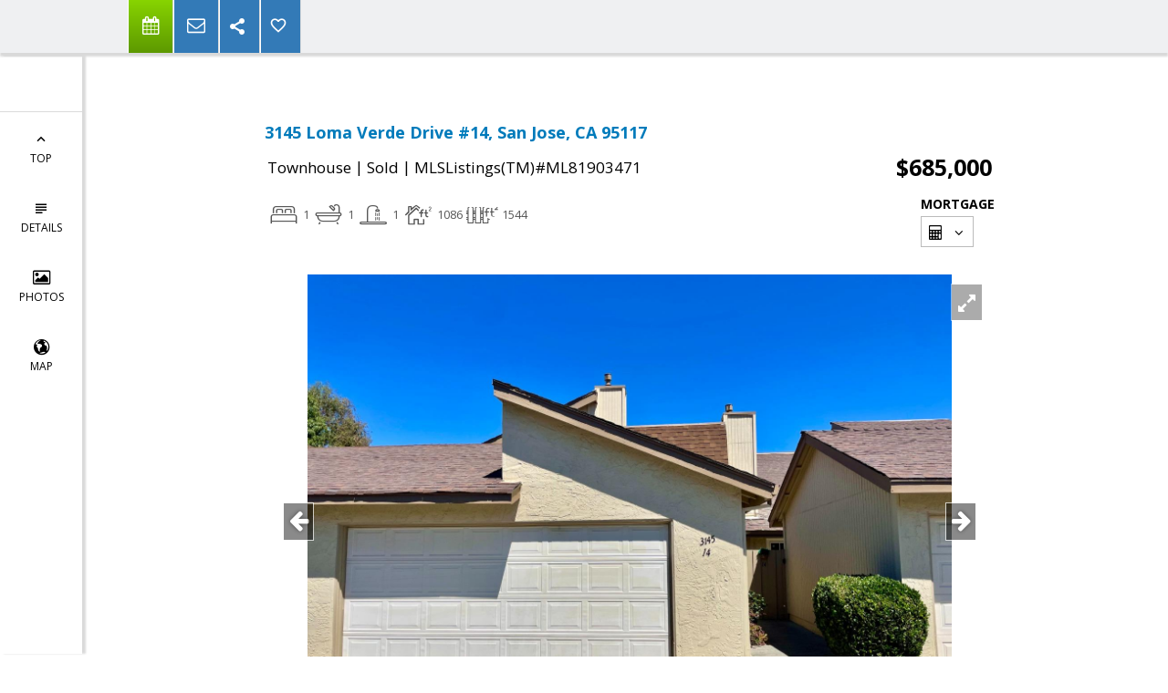

--- FILE ---
content_type: text/html; charset=utf-8
request_url: https://www.google.com/recaptcha/api2/anchor?ar=1&k=6LcGuSAUAAAAAMb457bWlGuEZ6IUGB1SNkLgHvC3&co=aHR0cHM6Ly9zeWx2aWFjaG9tZXRlYW0uY29tOjQ0Mw..&hl=en&v=N67nZn4AqZkNcbeMu4prBgzg&size=normal&anchor-ms=20000&execute-ms=30000&cb=4r8jwchjwy4b
body_size: 49394
content:
<!DOCTYPE HTML><html dir="ltr" lang="en"><head><meta http-equiv="Content-Type" content="text/html; charset=UTF-8">
<meta http-equiv="X-UA-Compatible" content="IE=edge">
<title>reCAPTCHA</title>
<style type="text/css">
/* cyrillic-ext */
@font-face {
  font-family: 'Roboto';
  font-style: normal;
  font-weight: 400;
  font-stretch: 100%;
  src: url(//fonts.gstatic.com/s/roboto/v48/KFO7CnqEu92Fr1ME7kSn66aGLdTylUAMa3GUBHMdazTgWw.woff2) format('woff2');
  unicode-range: U+0460-052F, U+1C80-1C8A, U+20B4, U+2DE0-2DFF, U+A640-A69F, U+FE2E-FE2F;
}
/* cyrillic */
@font-face {
  font-family: 'Roboto';
  font-style: normal;
  font-weight: 400;
  font-stretch: 100%;
  src: url(//fonts.gstatic.com/s/roboto/v48/KFO7CnqEu92Fr1ME7kSn66aGLdTylUAMa3iUBHMdazTgWw.woff2) format('woff2');
  unicode-range: U+0301, U+0400-045F, U+0490-0491, U+04B0-04B1, U+2116;
}
/* greek-ext */
@font-face {
  font-family: 'Roboto';
  font-style: normal;
  font-weight: 400;
  font-stretch: 100%;
  src: url(//fonts.gstatic.com/s/roboto/v48/KFO7CnqEu92Fr1ME7kSn66aGLdTylUAMa3CUBHMdazTgWw.woff2) format('woff2');
  unicode-range: U+1F00-1FFF;
}
/* greek */
@font-face {
  font-family: 'Roboto';
  font-style: normal;
  font-weight: 400;
  font-stretch: 100%;
  src: url(//fonts.gstatic.com/s/roboto/v48/KFO7CnqEu92Fr1ME7kSn66aGLdTylUAMa3-UBHMdazTgWw.woff2) format('woff2');
  unicode-range: U+0370-0377, U+037A-037F, U+0384-038A, U+038C, U+038E-03A1, U+03A3-03FF;
}
/* math */
@font-face {
  font-family: 'Roboto';
  font-style: normal;
  font-weight: 400;
  font-stretch: 100%;
  src: url(//fonts.gstatic.com/s/roboto/v48/KFO7CnqEu92Fr1ME7kSn66aGLdTylUAMawCUBHMdazTgWw.woff2) format('woff2');
  unicode-range: U+0302-0303, U+0305, U+0307-0308, U+0310, U+0312, U+0315, U+031A, U+0326-0327, U+032C, U+032F-0330, U+0332-0333, U+0338, U+033A, U+0346, U+034D, U+0391-03A1, U+03A3-03A9, U+03B1-03C9, U+03D1, U+03D5-03D6, U+03F0-03F1, U+03F4-03F5, U+2016-2017, U+2034-2038, U+203C, U+2040, U+2043, U+2047, U+2050, U+2057, U+205F, U+2070-2071, U+2074-208E, U+2090-209C, U+20D0-20DC, U+20E1, U+20E5-20EF, U+2100-2112, U+2114-2115, U+2117-2121, U+2123-214F, U+2190, U+2192, U+2194-21AE, U+21B0-21E5, U+21F1-21F2, U+21F4-2211, U+2213-2214, U+2216-22FF, U+2308-230B, U+2310, U+2319, U+231C-2321, U+2336-237A, U+237C, U+2395, U+239B-23B7, U+23D0, U+23DC-23E1, U+2474-2475, U+25AF, U+25B3, U+25B7, U+25BD, U+25C1, U+25CA, U+25CC, U+25FB, U+266D-266F, U+27C0-27FF, U+2900-2AFF, U+2B0E-2B11, U+2B30-2B4C, U+2BFE, U+3030, U+FF5B, U+FF5D, U+1D400-1D7FF, U+1EE00-1EEFF;
}
/* symbols */
@font-face {
  font-family: 'Roboto';
  font-style: normal;
  font-weight: 400;
  font-stretch: 100%;
  src: url(//fonts.gstatic.com/s/roboto/v48/KFO7CnqEu92Fr1ME7kSn66aGLdTylUAMaxKUBHMdazTgWw.woff2) format('woff2');
  unicode-range: U+0001-000C, U+000E-001F, U+007F-009F, U+20DD-20E0, U+20E2-20E4, U+2150-218F, U+2190, U+2192, U+2194-2199, U+21AF, U+21E6-21F0, U+21F3, U+2218-2219, U+2299, U+22C4-22C6, U+2300-243F, U+2440-244A, U+2460-24FF, U+25A0-27BF, U+2800-28FF, U+2921-2922, U+2981, U+29BF, U+29EB, U+2B00-2BFF, U+4DC0-4DFF, U+FFF9-FFFB, U+10140-1018E, U+10190-1019C, U+101A0, U+101D0-101FD, U+102E0-102FB, U+10E60-10E7E, U+1D2C0-1D2D3, U+1D2E0-1D37F, U+1F000-1F0FF, U+1F100-1F1AD, U+1F1E6-1F1FF, U+1F30D-1F30F, U+1F315, U+1F31C, U+1F31E, U+1F320-1F32C, U+1F336, U+1F378, U+1F37D, U+1F382, U+1F393-1F39F, U+1F3A7-1F3A8, U+1F3AC-1F3AF, U+1F3C2, U+1F3C4-1F3C6, U+1F3CA-1F3CE, U+1F3D4-1F3E0, U+1F3ED, U+1F3F1-1F3F3, U+1F3F5-1F3F7, U+1F408, U+1F415, U+1F41F, U+1F426, U+1F43F, U+1F441-1F442, U+1F444, U+1F446-1F449, U+1F44C-1F44E, U+1F453, U+1F46A, U+1F47D, U+1F4A3, U+1F4B0, U+1F4B3, U+1F4B9, U+1F4BB, U+1F4BF, U+1F4C8-1F4CB, U+1F4D6, U+1F4DA, U+1F4DF, U+1F4E3-1F4E6, U+1F4EA-1F4ED, U+1F4F7, U+1F4F9-1F4FB, U+1F4FD-1F4FE, U+1F503, U+1F507-1F50B, U+1F50D, U+1F512-1F513, U+1F53E-1F54A, U+1F54F-1F5FA, U+1F610, U+1F650-1F67F, U+1F687, U+1F68D, U+1F691, U+1F694, U+1F698, U+1F6AD, U+1F6B2, U+1F6B9-1F6BA, U+1F6BC, U+1F6C6-1F6CF, U+1F6D3-1F6D7, U+1F6E0-1F6EA, U+1F6F0-1F6F3, U+1F6F7-1F6FC, U+1F700-1F7FF, U+1F800-1F80B, U+1F810-1F847, U+1F850-1F859, U+1F860-1F887, U+1F890-1F8AD, U+1F8B0-1F8BB, U+1F8C0-1F8C1, U+1F900-1F90B, U+1F93B, U+1F946, U+1F984, U+1F996, U+1F9E9, U+1FA00-1FA6F, U+1FA70-1FA7C, U+1FA80-1FA89, U+1FA8F-1FAC6, U+1FACE-1FADC, U+1FADF-1FAE9, U+1FAF0-1FAF8, U+1FB00-1FBFF;
}
/* vietnamese */
@font-face {
  font-family: 'Roboto';
  font-style: normal;
  font-weight: 400;
  font-stretch: 100%;
  src: url(//fonts.gstatic.com/s/roboto/v48/KFO7CnqEu92Fr1ME7kSn66aGLdTylUAMa3OUBHMdazTgWw.woff2) format('woff2');
  unicode-range: U+0102-0103, U+0110-0111, U+0128-0129, U+0168-0169, U+01A0-01A1, U+01AF-01B0, U+0300-0301, U+0303-0304, U+0308-0309, U+0323, U+0329, U+1EA0-1EF9, U+20AB;
}
/* latin-ext */
@font-face {
  font-family: 'Roboto';
  font-style: normal;
  font-weight: 400;
  font-stretch: 100%;
  src: url(//fonts.gstatic.com/s/roboto/v48/KFO7CnqEu92Fr1ME7kSn66aGLdTylUAMa3KUBHMdazTgWw.woff2) format('woff2');
  unicode-range: U+0100-02BA, U+02BD-02C5, U+02C7-02CC, U+02CE-02D7, U+02DD-02FF, U+0304, U+0308, U+0329, U+1D00-1DBF, U+1E00-1E9F, U+1EF2-1EFF, U+2020, U+20A0-20AB, U+20AD-20C0, U+2113, U+2C60-2C7F, U+A720-A7FF;
}
/* latin */
@font-face {
  font-family: 'Roboto';
  font-style: normal;
  font-weight: 400;
  font-stretch: 100%;
  src: url(//fonts.gstatic.com/s/roboto/v48/KFO7CnqEu92Fr1ME7kSn66aGLdTylUAMa3yUBHMdazQ.woff2) format('woff2');
  unicode-range: U+0000-00FF, U+0131, U+0152-0153, U+02BB-02BC, U+02C6, U+02DA, U+02DC, U+0304, U+0308, U+0329, U+2000-206F, U+20AC, U+2122, U+2191, U+2193, U+2212, U+2215, U+FEFF, U+FFFD;
}
/* cyrillic-ext */
@font-face {
  font-family: 'Roboto';
  font-style: normal;
  font-weight: 500;
  font-stretch: 100%;
  src: url(//fonts.gstatic.com/s/roboto/v48/KFO7CnqEu92Fr1ME7kSn66aGLdTylUAMa3GUBHMdazTgWw.woff2) format('woff2');
  unicode-range: U+0460-052F, U+1C80-1C8A, U+20B4, U+2DE0-2DFF, U+A640-A69F, U+FE2E-FE2F;
}
/* cyrillic */
@font-face {
  font-family: 'Roboto';
  font-style: normal;
  font-weight: 500;
  font-stretch: 100%;
  src: url(//fonts.gstatic.com/s/roboto/v48/KFO7CnqEu92Fr1ME7kSn66aGLdTylUAMa3iUBHMdazTgWw.woff2) format('woff2');
  unicode-range: U+0301, U+0400-045F, U+0490-0491, U+04B0-04B1, U+2116;
}
/* greek-ext */
@font-face {
  font-family: 'Roboto';
  font-style: normal;
  font-weight: 500;
  font-stretch: 100%;
  src: url(//fonts.gstatic.com/s/roboto/v48/KFO7CnqEu92Fr1ME7kSn66aGLdTylUAMa3CUBHMdazTgWw.woff2) format('woff2');
  unicode-range: U+1F00-1FFF;
}
/* greek */
@font-face {
  font-family: 'Roboto';
  font-style: normal;
  font-weight: 500;
  font-stretch: 100%;
  src: url(//fonts.gstatic.com/s/roboto/v48/KFO7CnqEu92Fr1ME7kSn66aGLdTylUAMa3-UBHMdazTgWw.woff2) format('woff2');
  unicode-range: U+0370-0377, U+037A-037F, U+0384-038A, U+038C, U+038E-03A1, U+03A3-03FF;
}
/* math */
@font-face {
  font-family: 'Roboto';
  font-style: normal;
  font-weight: 500;
  font-stretch: 100%;
  src: url(//fonts.gstatic.com/s/roboto/v48/KFO7CnqEu92Fr1ME7kSn66aGLdTylUAMawCUBHMdazTgWw.woff2) format('woff2');
  unicode-range: U+0302-0303, U+0305, U+0307-0308, U+0310, U+0312, U+0315, U+031A, U+0326-0327, U+032C, U+032F-0330, U+0332-0333, U+0338, U+033A, U+0346, U+034D, U+0391-03A1, U+03A3-03A9, U+03B1-03C9, U+03D1, U+03D5-03D6, U+03F0-03F1, U+03F4-03F5, U+2016-2017, U+2034-2038, U+203C, U+2040, U+2043, U+2047, U+2050, U+2057, U+205F, U+2070-2071, U+2074-208E, U+2090-209C, U+20D0-20DC, U+20E1, U+20E5-20EF, U+2100-2112, U+2114-2115, U+2117-2121, U+2123-214F, U+2190, U+2192, U+2194-21AE, U+21B0-21E5, U+21F1-21F2, U+21F4-2211, U+2213-2214, U+2216-22FF, U+2308-230B, U+2310, U+2319, U+231C-2321, U+2336-237A, U+237C, U+2395, U+239B-23B7, U+23D0, U+23DC-23E1, U+2474-2475, U+25AF, U+25B3, U+25B7, U+25BD, U+25C1, U+25CA, U+25CC, U+25FB, U+266D-266F, U+27C0-27FF, U+2900-2AFF, U+2B0E-2B11, U+2B30-2B4C, U+2BFE, U+3030, U+FF5B, U+FF5D, U+1D400-1D7FF, U+1EE00-1EEFF;
}
/* symbols */
@font-face {
  font-family: 'Roboto';
  font-style: normal;
  font-weight: 500;
  font-stretch: 100%;
  src: url(//fonts.gstatic.com/s/roboto/v48/KFO7CnqEu92Fr1ME7kSn66aGLdTylUAMaxKUBHMdazTgWw.woff2) format('woff2');
  unicode-range: U+0001-000C, U+000E-001F, U+007F-009F, U+20DD-20E0, U+20E2-20E4, U+2150-218F, U+2190, U+2192, U+2194-2199, U+21AF, U+21E6-21F0, U+21F3, U+2218-2219, U+2299, U+22C4-22C6, U+2300-243F, U+2440-244A, U+2460-24FF, U+25A0-27BF, U+2800-28FF, U+2921-2922, U+2981, U+29BF, U+29EB, U+2B00-2BFF, U+4DC0-4DFF, U+FFF9-FFFB, U+10140-1018E, U+10190-1019C, U+101A0, U+101D0-101FD, U+102E0-102FB, U+10E60-10E7E, U+1D2C0-1D2D3, U+1D2E0-1D37F, U+1F000-1F0FF, U+1F100-1F1AD, U+1F1E6-1F1FF, U+1F30D-1F30F, U+1F315, U+1F31C, U+1F31E, U+1F320-1F32C, U+1F336, U+1F378, U+1F37D, U+1F382, U+1F393-1F39F, U+1F3A7-1F3A8, U+1F3AC-1F3AF, U+1F3C2, U+1F3C4-1F3C6, U+1F3CA-1F3CE, U+1F3D4-1F3E0, U+1F3ED, U+1F3F1-1F3F3, U+1F3F5-1F3F7, U+1F408, U+1F415, U+1F41F, U+1F426, U+1F43F, U+1F441-1F442, U+1F444, U+1F446-1F449, U+1F44C-1F44E, U+1F453, U+1F46A, U+1F47D, U+1F4A3, U+1F4B0, U+1F4B3, U+1F4B9, U+1F4BB, U+1F4BF, U+1F4C8-1F4CB, U+1F4D6, U+1F4DA, U+1F4DF, U+1F4E3-1F4E6, U+1F4EA-1F4ED, U+1F4F7, U+1F4F9-1F4FB, U+1F4FD-1F4FE, U+1F503, U+1F507-1F50B, U+1F50D, U+1F512-1F513, U+1F53E-1F54A, U+1F54F-1F5FA, U+1F610, U+1F650-1F67F, U+1F687, U+1F68D, U+1F691, U+1F694, U+1F698, U+1F6AD, U+1F6B2, U+1F6B9-1F6BA, U+1F6BC, U+1F6C6-1F6CF, U+1F6D3-1F6D7, U+1F6E0-1F6EA, U+1F6F0-1F6F3, U+1F6F7-1F6FC, U+1F700-1F7FF, U+1F800-1F80B, U+1F810-1F847, U+1F850-1F859, U+1F860-1F887, U+1F890-1F8AD, U+1F8B0-1F8BB, U+1F8C0-1F8C1, U+1F900-1F90B, U+1F93B, U+1F946, U+1F984, U+1F996, U+1F9E9, U+1FA00-1FA6F, U+1FA70-1FA7C, U+1FA80-1FA89, U+1FA8F-1FAC6, U+1FACE-1FADC, U+1FADF-1FAE9, U+1FAF0-1FAF8, U+1FB00-1FBFF;
}
/* vietnamese */
@font-face {
  font-family: 'Roboto';
  font-style: normal;
  font-weight: 500;
  font-stretch: 100%;
  src: url(//fonts.gstatic.com/s/roboto/v48/KFO7CnqEu92Fr1ME7kSn66aGLdTylUAMa3OUBHMdazTgWw.woff2) format('woff2');
  unicode-range: U+0102-0103, U+0110-0111, U+0128-0129, U+0168-0169, U+01A0-01A1, U+01AF-01B0, U+0300-0301, U+0303-0304, U+0308-0309, U+0323, U+0329, U+1EA0-1EF9, U+20AB;
}
/* latin-ext */
@font-face {
  font-family: 'Roboto';
  font-style: normal;
  font-weight: 500;
  font-stretch: 100%;
  src: url(//fonts.gstatic.com/s/roboto/v48/KFO7CnqEu92Fr1ME7kSn66aGLdTylUAMa3KUBHMdazTgWw.woff2) format('woff2');
  unicode-range: U+0100-02BA, U+02BD-02C5, U+02C7-02CC, U+02CE-02D7, U+02DD-02FF, U+0304, U+0308, U+0329, U+1D00-1DBF, U+1E00-1E9F, U+1EF2-1EFF, U+2020, U+20A0-20AB, U+20AD-20C0, U+2113, U+2C60-2C7F, U+A720-A7FF;
}
/* latin */
@font-face {
  font-family: 'Roboto';
  font-style: normal;
  font-weight: 500;
  font-stretch: 100%;
  src: url(//fonts.gstatic.com/s/roboto/v48/KFO7CnqEu92Fr1ME7kSn66aGLdTylUAMa3yUBHMdazQ.woff2) format('woff2');
  unicode-range: U+0000-00FF, U+0131, U+0152-0153, U+02BB-02BC, U+02C6, U+02DA, U+02DC, U+0304, U+0308, U+0329, U+2000-206F, U+20AC, U+2122, U+2191, U+2193, U+2212, U+2215, U+FEFF, U+FFFD;
}
/* cyrillic-ext */
@font-face {
  font-family: 'Roboto';
  font-style: normal;
  font-weight: 900;
  font-stretch: 100%;
  src: url(//fonts.gstatic.com/s/roboto/v48/KFO7CnqEu92Fr1ME7kSn66aGLdTylUAMa3GUBHMdazTgWw.woff2) format('woff2');
  unicode-range: U+0460-052F, U+1C80-1C8A, U+20B4, U+2DE0-2DFF, U+A640-A69F, U+FE2E-FE2F;
}
/* cyrillic */
@font-face {
  font-family: 'Roboto';
  font-style: normal;
  font-weight: 900;
  font-stretch: 100%;
  src: url(//fonts.gstatic.com/s/roboto/v48/KFO7CnqEu92Fr1ME7kSn66aGLdTylUAMa3iUBHMdazTgWw.woff2) format('woff2');
  unicode-range: U+0301, U+0400-045F, U+0490-0491, U+04B0-04B1, U+2116;
}
/* greek-ext */
@font-face {
  font-family: 'Roboto';
  font-style: normal;
  font-weight: 900;
  font-stretch: 100%;
  src: url(//fonts.gstatic.com/s/roboto/v48/KFO7CnqEu92Fr1ME7kSn66aGLdTylUAMa3CUBHMdazTgWw.woff2) format('woff2');
  unicode-range: U+1F00-1FFF;
}
/* greek */
@font-face {
  font-family: 'Roboto';
  font-style: normal;
  font-weight: 900;
  font-stretch: 100%;
  src: url(//fonts.gstatic.com/s/roboto/v48/KFO7CnqEu92Fr1ME7kSn66aGLdTylUAMa3-UBHMdazTgWw.woff2) format('woff2');
  unicode-range: U+0370-0377, U+037A-037F, U+0384-038A, U+038C, U+038E-03A1, U+03A3-03FF;
}
/* math */
@font-face {
  font-family: 'Roboto';
  font-style: normal;
  font-weight: 900;
  font-stretch: 100%;
  src: url(//fonts.gstatic.com/s/roboto/v48/KFO7CnqEu92Fr1ME7kSn66aGLdTylUAMawCUBHMdazTgWw.woff2) format('woff2');
  unicode-range: U+0302-0303, U+0305, U+0307-0308, U+0310, U+0312, U+0315, U+031A, U+0326-0327, U+032C, U+032F-0330, U+0332-0333, U+0338, U+033A, U+0346, U+034D, U+0391-03A1, U+03A3-03A9, U+03B1-03C9, U+03D1, U+03D5-03D6, U+03F0-03F1, U+03F4-03F5, U+2016-2017, U+2034-2038, U+203C, U+2040, U+2043, U+2047, U+2050, U+2057, U+205F, U+2070-2071, U+2074-208E, U+2090-209C, U+20D0-20DC, U+20E1, U+20E5-20EF, U+2100-2112, U+2114-2115, U+2117-2121, U+2123-214F, U+2190, U+2192, U+2194-21AE, U+21B0-21E5, U+21F1-21F2, U+21F4-2211, U+2213-2214, U+2216-22FF, U+2308-230B, U+2310, U+2319, U+231C-2321, U+2336-237A, U+237C, U+2395, U+239B-23B7, U+23D0, U+23DC-23E1, U+2474-2475, U+25AF, U+25B3, U+25B7, U+25BD, U+25C1, U+25CA, U+25CC, U+25FB, U+266D-266F, U+27C0-27FF, U+2900-2AFF, U+2B0E-2B11, U+2B30-2B4C, U+2BFE, U+3030, U+FF5B, U+FF5D, U+1D400-1D7FF, U+1EE00-1EEFF;
}
/* symbols */
@font-face {
  font-family: 'Roboto';
  font-style: normal;
  font-weight: 900;
  font-stretch: 100%;
  src: url(//fonts.gstatic.com/s/roboto/v48/KFO7CnqEu92Fr1ME7kSn66aGLdTylUAMaxKUBHMdazTgWw.woff2) format('woff2');
  unicode-range: U+0001-000C, U+000E-001F, U+007F-009F, U+20DD-20E0, U+20E2-20E4, U+2150-218F, U+2190, U+2192, U+2194-2199, U+21AF, U+21E6-21F0, U+21F3, U+2218-2219, U+2299, U+22C4-22C6, U+2300-243F, U+2440-244A, U+2460-24FF, U+25A0-27BF, U+2800-28FF, U+2921-2922, U+2981, U+29BF, U+29EB, U+2B00-2BFF, U+4DC0-4DFF, U+FFF9-FFFB, U+10140-1018E, U+10190-1019C, U+101A0, U+101D0-101FD, U+102E0-102FB, U+10E60-10E7E, U+1D2C0-1D2D3, U+1D2E0-1D37F, U+1F000-1F0FF, U+1F100-1F1AD, U+1F1E6-1F1FF, U+1F30D-1F30F, U+1F315, U+1F31C, U+1F31E, U+1F320-1F32C, U+1F336, U+1F378, U+1F37D, U+1F382, U+1F393-1F39F, U+1F3A7-1F3A8, U+1F3AC-1F3AF, U+1F3C2, U+1F3C4-1F3C6, U+1F3CA-1F3CE, U+1F3D4-1F3E0, U+1F3ED, U+1F3F1-1F3F3, U+1F3F5-1F3F7, U+1F408, U+1F415, U+1F41F, U+1F426, U+1F43F, U+1F441-1F442, U+1F444, U+1F446-1F449, U+1F44C-1F44E, U+1F453, U+1F46A, U+1F47D, U+1F4A3, U+1F4B0, U+1F4B3, U+1F4B9, U+1F4BB, U+1F4BF, U+1F4C8-1F4CB, U+1F4D6, U+1F4DA, U+1F4DF, U+1F4E3-1F4E6, U+1F4EA-1F4ED, U+1F4F7, U+1F4F9-1F4FB, U+1F4FD-1F4FE, U+1F503, U+1F507-1F50B, U+1F50D, U+1F512-1F513, U+1F53E-1F54A, U+1F54F-1F5FA, U+1F610, U+1F650-1F67F, U+1F687, U+1F68D, U+1F691, U+1F694, U+1F698, U+1F6AD, U+1F6B2, U+1F6B9-1F6BA, U+1F6BC, U+1F6C6-1F6CF, U+1F6D3-1F6D7, U+1F6E0-1F6EA, U+1F6F0-1F6F3, U+1F6F7-1F6FC, U+1F700-1F7FF, U+1F800-1F80B, U+1F810-1F847, U+1F850-1F859, U+1F860-1F887, U+1F890-1F8AD, U+1F8B0-1F8BB, U+1F8C0-1F8C1, U+1F900-1F90B, U+1F93B, U+1F946, U+1F984, U+1F996, U+1F9E9, U+1FA00-1FA6F, U+1FA70-1FA7C, U+1FA80-1FA89, U+1FA8F-1FAC6, U+1FACE-1FADC, U+1FADF-1FAE9, U+1FAF0-1FAF8, U+1FB00-1FBFF;
}
/* vietnamese */
@font-face {
  font-family: 'Roboto';
  font-style: normal;
  font-weight: 900;
  font-stretch: 100%;
  src: url(//fonts.gstatic.com/s/roboto/v48/KFO7CnqEu92Fr1ME7kSn66aGLdTylUAMa3OUBHMdazTgWw.woff2) format('woff2');
  unicode-range: U+0102-0103, U+0110-0111, U+0128-0129, U+0168-0169, U+01A0-01A1, U+01AF-01B0, U+0300-0301, U+0303-0304, U+0308-0309, U+0323, U+0329, U+1EA0-1EF9, U+20AB;
}
/* latin-ext */
@font-face {
  font-family: 'Roboto';
  font-style: normal;
  font-weight: 900;
  font-stretch: 100%;
  src: url(//fonts.gstatic.com/s/roboto/v48/KFO7CnqEu92Fr1ME7kSn66aGLdTylUAMa3KUBHMdazTgWw.woff2) format('woff2');
  unicode-range: U+0100-02BA, U+02BD-02C5, U+02C7-02CC, U+02CE-02D7, U+02DD-02FF, U+0304, U+0308, U+0329, U+1D00-1DBF, U+1E00-1E9F, U+1EF2-1EFF, U+2020, U+20A0-20AB, U+20AD-20C0, U+2113, U+2C60-2C7F, U+A720-A7FF;
}
/* latin */
@font-face {
  font-family: 'Roboto';
  font-style: normal;
  font-weight: 900;
  font-stretch: 100%;
  src: url(//fonts.gstatic.com/s/roboto/v48/KFO7CnqEu92Fr1ME7kSn66aGLdTylUAMa3yUBHMdazQ.woff2) format('woff2');
  unicode-range: U+0000-00FF, U+0131, U+0152-0153, U+02BB-02BC, U+02C6, U+02DA, U+02DC, U+0304, U+0308, U+0329, U+2000-206F, U+20AC, U+2122, U+2191, U+2193, U+2212, U+2215, U+FEFF, U+FFFD;
}

</style>
<link rel="stylesheet" type="text/css" href="https://www.gstatic.com/recaptcha/releases/N67nZn4AqZkNcbeMu4prBgzg/styles__ltr.css">
<script nonce="jWXRU9M1aoEUTy7k-p23rg" type="text/javascript">window['__recaptcha_api'] = 'https://www.google.com/recaptcha/api2/';</script>
<script type="text/javascript" src="https://www.gstatic.com/recaptcha/releases/N67nZn4AqZkNcbeMu4prBgzg/recaptcha__en.js" nonce="jWXRU9M1aoEUTy7k-p23rg">
      
    </script></head>
<body><div id="rc-anchor-alert" class="rc-anchor-alert"></div>
<input type="hidden" id="recaptcha-token" value="[base64]">
<script type="text/javascript" nonce="jWXRU9M1aoEUTy7k-p23rg">
      recaptcha.anchor.Main.init("[\x22ainput\x22,[\x22bgdata\x22,\x22\x22,\[base64]/[base64]/[base64]/bmV3IHJbeF0oY1swXSk6RT09Mj9uZXcgclt4XShjWzBdLGNbMV0pOkU9PTM/bmV3IHJbeF0oY1swXSxjWzFdLGNbMl0pOkU9PTQ/[base64]/[base64]/[base64]/[base64]/[base64]/[base64]/[base64]/[base64]\x22,\[base64]\\u003d\\u003d\x22,\[base64]/DqUzDkGzDthrCl3cLI2F/[base64]/[base64]/CqTvDt8KdwpbDrUk+E8Kiw77Dm8KkF1QIHT7CssKDagrDhcOrYsOSwpbCuRFeL8KlwrYEKsO4w5d7T8KTB8K4TXN9wpDDtcOmwqXCu0Mxwqp4wpXCjTXDj8KQe1Viw6VPw61FES/[base64]/DrsOUIMOAw7XCugl+IsKYQnnDhXrCkWwiw40OP8O4RsOGw7zChybDmVUGEcOBwphRWMOJw47DgsK+wotLEkcswqDCoMOSUA5SZRnCiAseW8OwR8K0EXVrw4jDli/DnMKgVcOFVMKJC8OTRsKrIcKywoVdwrlNGzXDkysXLFfDlB3DvEsJwoAvORhbbQ0sDSXCm8K/[base64]/V8O+XcK3KGt4wrk3w78kNsOxw5R4WhrDgsKmHsOKawrCmcOAwpzDlzzCkcKzw6MPwrpmwoM1w4DChnYeKMO4LHQnX8OjwqEwQAsdwrDChRXDlQZBw7rDuUbDsk7CiEJ3w6d/wojCrGRZDkXDinHCvcOuw7Rtw58wHsOww6TDiWTCu8O5wrdGw5rDhcOAwrPCvB7DqsO2w7QGFMOCVAHClcKUw69ZZEtjw6YuacOJwqzCjVDDicO+w7DCvhjCnsO6WW/Dg0XCkgTCnxVHFcKRSsKRbsKmQ8Kxw6BGdMKwd0lowqxCHcKrw77DsjspM0VHV3cyw67DvsKbw4EcXcOBBTsRWDd4UcKTLXlNAAdvM1ZfwrI4a8Onw4kFwoPCjcO/[base64]/[base64]/Dh1UmwoAywoETwqLCugwEwpjDqcOqw75gwpvDgcK1w5kufMO+wqvDkzlEQsK/[base64]/wo0zwrx6wpHDqcKTB8OIPMKyw6c0wooaO8KdEUkFw5DCjR0QwqDCqzIbwpzDikjClWoTw7PCt8O4wqRLfQPCqsOXwr8tHMO1eMO/w6IhOMO8Mmw/[base64]/wpNfwrvCg8OPw7LDjmDDscKIwr7Cl8KqwoouRMKBFHHDiMO0XcKtWcOBw7XDsQxTwoBlwpo2eMKKDR3DocOIw7vDul/Dg8OOw5TCvMO1VAwJwp/Cv8ORwpjDt2JGw4RBLsK4w6wHf8O3wqZ+w6VSXVUHXwXDkmNfeAARw7o/wpLCpcKLwofDpVFqw4tOwr8zDXYswpDDvMOUR8KVdcKrasKIVlMawoRUw7vDsnrCggvCnWhvJ8KgwqxVGcONwqdkw6TCmm/Dh2IJwqvDvsKww4nCl8OLDsOLwq/DtcKxwrBqZsK2dwR/w43CmcOTwrrCkG1XOzkgQcKsJG7Dk8KWQj3DiMKvw6/Dp8K3w6PCrcOebMOzw7jDo8OGUsK1RMKswrQNDQnComBONsK9w67Dk8OsVsOFVcOaw5sVJnjCiRbDtxhEKi1wbyVrHGAFwrRFw7IKwrrCqsKmLsKDwonDgl93FnwlWMOKLRzDv8Opw4jCo8KhUV/Dl8O2BlTDocKqIkzDkRJqwqTCq1MYwpbDvzVdBkjDmcOmREUdTw1lwo7Dtm53CAoSwr1LEMO3wrcRX8KlwpZBw6QYAsKYwrzDtyBGwrvDumzCrMOWXl/Dg8KCfsOXYcKdw5zDmcKLdX0Lw5/[base64]/[base64]/DjMKew6UZccOJcMO/w7ZNSMKtw4Z5wrnCpsO8w7LDoMKcwo/CpmbDqyTCtXDDo8OlX8K1RsOqUsOdwq7Dn8OhAlDChG5jwrUKwoI7w4fCjcK6wpp3wr3CtHo1b2Eawr0/[base64]/CgE4jwpt3TcKfMsO7GcKYBsOfVjXDj8OOwoM7KSDDsiZ7w7/CrBFmw5FrV2Bow5YJw4Zaw5rCnMKGWsKGfRwtw5QXOMKqw53CmMOMTUTCv3w2w5Zhw4HCu8OjHW3Dk8OMXkPDsMKEwpfCgsOHw7TCn8KtXMOMKHPDtcOMA8OgwoYgAkLDj8O2wpEIQMKbwr/DoSMPQcOAesKHwrHCscKeNC/Ct8KHF8Kqw7DDozPCngXDk8OhEwQDwpjDuMOIQxoVw51gwrwoEcOiwoJOKsKTwrvDhTvDgywQBcKYw4/CqydXw43Ciw1Jw4tDw4Iiw4gYdUTCii3Dgl3ChMOqPsOxFsK9w4HCnsKwwr80wrrDjsK5FMOywpt0w7FpYhI4CRwfwr/CjcKFAxjDj8KjV8KzOsKvBXHCv8OHwrfDgVUZUw3Dj8K8X8O/wpEITSjDt2ZjwpnDnxTCkWPDhcKQVsKTVBjDtxXCgT/Ds8OSw4bCl8OBw53DtAs3w5HDhsK6I8OGw79EXMK5QsOvw6IfXcKYwql+WcOYw73CjxU8LhvCs8OKMypOw7F/woHDmsOkIsOKwp1Fw6DDjMKDTVMZEMK4JcO8wpnCmXjCucKWw4DDosO2JsOywpzDh8KrOgbCusKcKcOrwodHJzEeAsKKwpYhP8KuwozCtw3DpMK6WyzDtmHDpMK0IcO4w7zCpsKOw7Mfw5cjw5cywpghw5/DnRNqwq/Dg8OXRTVOw5obwp1kw5ERw64NI8KKwpfCvTh0RcKSBsO/wpfDiMKzGzPCo03CqcKUGcKLWmTDp8OpwoDDhMKDWlrDmhwxwqI3wpDCgH13w48XQVHDhsKKXMOUwpvCuikewqc/BxjClDTCkBUeJsK6HkPDoWbDkxTDjsKpUcO7QhnCh8KXH38xKcK5W3jDt8ObbsOMMMOowoliNQvDrMKQXcO/N8O7w7fDh8Kiwq7CrUjCpFwaJMOAYnvDncKTwqwSwobCrMKfwqXCiQUAw50GwpLCpljDnAhUHQldF8OVw6PCicO8A8ORXcO2U8OzUSNbRjtnB8Oswq5lRCDDqMKuwr3DpXgrw7LCiWFJMsKHdibDkcKCw6HDpcOnEy9FCcKQX1DCmyIdw4rCvcK3C8OXwo/DqQnCmE/[base64]/DmwfDi8KJwp3DmWjCi8K4w57Di8KHUF5vLsKCw5DCl8OoUnzDtmvCpcKbd1TCqsKjdsOXwqDCqlfDlMOuwqrCkzV6w5gvw4XCi8OAwpnCuHFzUDrDmHzDvcKyecKBLi4aZlA0csKpwoJbwqfDu2APw451w4BMNxV0w7ktRAbCnGbDnT9twqpmw73Cp8K/YMK2DAIRwpTCmMOiJi9ywosnw7BJWTvDkMObw5kkXsO3wpjDlQxxM8KBwpzCp1Z1wogoCcONdCjCkUrCscOnw7RywqjCpMKLwrXCn8KDL2jClcOBw6scDMOxwpDDgUYnw4AONUV/wppCw5TCn8O+aihlw61qw7DDq8KiN8K4w6J9w4sxI8KWwoUDwp3DgDlyKFxNwrc4w5XDlsO9wrLCuXVnw7J/w73DqE3Dq8OMwq8FHcOxT2XCqndWLy3DjsKKfcOzw4dwAWPCmwhJUMOnwqnDv8Kcw4/Dt8OEwpDCjMKqdTfDp8KrLsKnwrjClDB5I8OmwpjCtcKrwq3CnG/CqcOnTyB6VcKbHcK0Wn0xOsOleQfClcKNUQw7w7VcdHVSw5zCnsOEw6bCscOxQREcwqQLwoVgw5zCgnUHwqYswoHDuMO9WsKhw7PCsHjCksO2Jw02J8Krw4HCgycAdwTCh1rCtyIRwozDhsOFOSLDoDZtP8Oewr3Cr3zDu8OMw4Rawo9lAHwCHSJow6zCicKkwqJhOT/CvBfDmsKzw7TCjgPCq8O+J3/ClsK/AsKvRcKPwo7CjCbCkcKdw4nCmjzDpcO8wprDlMOzwqxlw40FXMKvVDXCicK3wrTCr0TDo8Ofwr7DoXosZcOvwq/DoCfCqG/DlcKXDFTCuibCu8O/e1jCgXQ+WcKYwqDDoyAhbSvCi8Kow7wLenwawrzDuSHCk3pJBH9Sw6/CtlofWD8ebAbDpANVw57DjQ/ChBjDq8OjwqPDpn9hwqpwZMKsw6zDn8Kvw5DDgwFbwqp7worDgcOBOjUjw5fDuMO0wr/DhF/CtsO7fBJAwqkkRzYWw4XDhEscw7l6w7ovcsKAXkETwp1SDMO6w7oWL8Kqw4HDlsOawpA3w7/[base64]/Dn8Opw6zCisK1woDDqwUhwqXCg8OFw5RjC8Kiwqklw5DDryfCgsK9wpPDtVwww61awobCvQnDq8KlwqZ8SMOjwr3Dp8K+RA/CkUJewrXCvzFOecOcwog2YF7CjsK9eHzCksOWUcKVCcOkN8KcHnbCjcOLwoHCk8K0w7vDoQB1w7Uiw7lQwpwzbcKmwqMlCkzClcO9Rk3CoTsDPAYzVDbCocKQw5TCncKnwr7CjGfChjc4OGzCn25dTsKmwoTDosKewqPDh8OrWsOpf3nCgsKYw5wewpV/LMO9RcOeSMKkwrteAw9KYMKCcMOGwpDCsTRmJ2zDuMOtNjxBQcKzUcO0DhV1ZcKYwoJzw7RSCkXCjTI1wrPDui1JSjBcw6/Dn8Kkwo8CCHvDjMOBwoQJeyBOw60ow45yJMKNWnbCnsOXwpzClgQgDsO1wqM+wr0eecKROsOhwrRkGGcREsKgwrDCvSTCjiIRwoxyw77CmcKHw5BKHU7Cokluw40ewrfDg8O7e1Ysw67Cn09DFlw7w5fDnMKxWMONw4/DuMOlwrPDscO+wpkjwodkPAJ4a8OzwqbDvhIFw4HDsMOWUsKRw57DmcKgwqjDqcOqwp/Dt8KqwqjCkxfCj0/CpcKkw5xbJcOhw4V2NF/CjgMDBzvDgsOtasKacsOlw7TDpDNkXMOsJ2jDqMOvVMOmwow0wotSwqMkJsK9wr15T8OraDtHwp9bw5jDhx/DhhwSN0rDjG7DnxcQwrVKwobCgXQ6w4PDhcKAwoUNDg/DpEnDvMOODHfDj8KuwrETLsOgwovDgzANw7wTwrrChcOmw5AFw5FrCX/CrxwOw6VFwrLDmcO7BX7Cvn4oFUbCo8KzwrQvw7zClFjDm8Oxw5HCmsKFJ38cwq1Aw50RHsOiecOqw4/Cv8K8wqjCsMOMwrsmW2rCj1NtAlVCw75aJsKUw7hXw7BtwobDvcKhc8OHAm/[base64]/aV9Xwq5Dwp9xH8KKSMONwp7CkMKHw6tDw7/Ch8Oywq/Dq8OgTC7DjwTDuRImTTZyWmLCu8OTdcKjfMKDLsOtMcOwR8OhK8Ovw5vDjwAuU8KQbGUAw5XCmRnDkcO4wrDCuBzDlT4Pw7kVwr/[base64]/CulPCl11KZjbDnjVfbG1LwrANw4EWYAXDmsOsw4bDkMOpGxF1w65lOsK1w5EAwpldSMKtw7PDmRomw7oQwrfDsBUwwox5w7fCshXCjl3CmMOrw4rCpsKSD8ObwqHDuVgEwpljwqZZwqIQbMKAw6NmM2JKDz/Do2/[base64]/w5/ClxDCvwZsVh8yQmLCjBbDp0PDvjd3BsOcwqhpwrvDkVzCksKkwrjDnsKwfmTCm8KbwrEEwqfCkMK5w6o1KMKeWsOOw73Cj8OgwrI+w4wXCcOow7/[base64]/RsKIwrhJJh7CgHg8PxpIejDDjMKcw73Ci3PCnsKAw4MYw6BYwq4xCMKLwrEswp4vw6fDj05fJsKuw75Ew5k7w6nCjWs0PSPCtcKvUQ9Pwo/CjMOwwo7DiXfCtMKbaXkHDRAnwqIKw4HDhhXCkixSw61fCi/Cm8KcNMOwJsKHw6PCtMKxwoPDgQvDhmtKw7/DosKHw7hCScK6a23DssKjDG3DhRQKw5dfwr0uWDDCu3Jfw53CsMKxwqcYw748wofClktyX8Kfwp0swrZnwqo8fXLCi0HDrxpKw6bCmsKGwrzCoWIQwoE2LRXDpkjDuMK0XcKvwq7Dvm/DoMOawqkuw6EHwqpQH2DCu1QoI8O0wpsdaHnDucKhwrgiw7MnN8KjX8KLBiNTwoN1w6FNw4AJw7Bdw5I5wpfDscKNTcOZXsOHwq45SsK7BcKgwrR/wobCusOPwoXDn0bDl8O+aDIHLcKWw4rDmsKCL8OOwrXDjBRxw5ZTw49uwo3Dk1HDr8OwccOOdsK2XMODJcO5SMOhw5/Cty7CpsKxw4TDp0/CrEbDuBPDhxrCpMO9wq92ScO4GsKEM8KHw5JRw4l4wrEbw61Sw54OwqQ1WH1AUcOAwqIJw7zClAErPnQCw67Cllktw7Bmw5hAwqrCsMOrw7rCl3I7w4sfP8KAP8O7EMOybsK/QkHCpCR8XBB5wp/CosORWcOWcjDDi8K2acOaw6gxwrPDtnDCp8OFw4XCsh/CisKSwrrDjHLDvUTCrcOqw7XDr8KTZcOZPsOBw5oqOcKewq0rw6DCtcKGfcKSwp3DgFVZwprDgy8Qw5kswq3CpwYNwrHCsMOmw7xla8KwU8KhBRDCsyYICUp2R8OVfcKiwqs1D2DCkjfCm1jDncOdwpbDrxguwrrDvFTCkDnCt8OiTMOHSsOvwq7DkcOoDMKiwp/[base64]/CkHfCqMKow4F6w4LCmcK/w63Ch8KcwrECwprCqlxww7bCg8KCw4TDosO2w7vDmxUQwoxew7XDjcOHwrPDtFrCnsOww65ARGY2RUHDkiwQWQPCrUTDh1V2KMKawo/DuTHCl3kZY8OAw7xCU8OeJiTDr8KfwqEicsO7NCvDssOIw6PDicKPwq7CsxXDm1tDW1Z1w5zDnsOML8K8S2ZmK8Oaw4p/w6HCs8ORw7HDscKmwonClcKhAEbCmWEAwrBTw5HDmMKIQCbCoS1XwpcEw4LDqcOqw7/Cr3lowqrCoRUfwqBQTXTDpsKqw67Di8O4Uz9vRTdVwoLDhsK7PkTDskFxw5HClm1ewoHDn8O+QG7CvwTCoFvCrifCt8KAG8KMw74iWcKmEMO9w4w+fMKOwog8E8KIw6RWaijDq8OrX8O/w5MLwoVJOcOnwpLDocOWw4bChMO6Z0Z4fGQew7E0eH/Cg09Ewp7Cg00hVmXDpcKpQi0/FirDl8OAw4BFw4/[base64]/woRNSzzDtyDCkUwQwoV0LjlNw4MOw4rDk8KbTGrCllDCo8OuP0XCpxLDp8O9wpFbwo7Dr8OEdGzDt2FvNmDDjcOCwr/Dh8OywqRZWsOKesKPwp1EByo+XcOmwp5mw7pKFmYQAy5TW8OSw4sEXwcWWFDCnsO/GsOOwqDDuGTCscKUaDvCmxDCo25/VcOww4cnwrDCucKCwpouwr1zw64LSFYdM002Hm/[base64]/wobDvTUcd8Kaw5I3w6/CjiTCmcOBSsKIM8O0XkjDhUDDv8ONw7rCmEkee8O5wp/DlMKnSijDgcK+wr1ewo7DnMOlT8OVw5jCrMKFwoPCjsO1wo7Cq8OlX8O9w4vDgVM7DFPCucOkw6/DrMOmVgsVEcO4cHhSw6Qdw53DvMONwqHCj0nCpnQhw7FZFMKOAsOEUMOUwo0Xw6TDlWM3w4Bow7nDpcKTw7sbw4xdwo3Dt8KjGA4lwpxWH8OnacOKfMO8YiTDjDwASMOdwoTCk8O/wpUBwpEawpB8wo9+wpcxU2DCkSR3TinCgsKbw5MHOsOwwrgmw6PCh2zClX5Vw5vClMO8wqA/w7M0fcOawpkSUkVZU8O8ZhrCqUXCoMOWw4Q9wptmwoPDjk/ChkhZSVIzVcO4w6vCocK0wqsdQ0ABw54WOi/[base64]/DsK6w7fDqFFiT8KDcMO0UMKEOcOTw5PCpUjCk8Kuf00OwqYyFsOPG3g4BMKyJcOow6rDocKdw7LCn8O5EcKVUw1HwrzCjMKRw5N5wr/DvGDCrsOuwprCpXXCmAvDpnAWw6PCl2Ekw5jCiTDDnG1Bwo/[base64]/[base64]/MMO9JcOLwonCgRPCtV3Dl8Otf8Kcw5HCvsOjw5BXICvDlcKPRcK5w6l/KsOiw5U8w6rCisKAJsKaw4gJw78bV8OZcRLCm8OwwowSwojCpcKuw4fDisO7CivDrcKmIhnClQDCtETCpMKiw7d3UsOuVEV5ACFdE2sbw5zCuSAmw63CrmrDtcKgwrwdw4jChW8RIVnCuEA+H0rDhTwWw6IBGADCqMOTwqrCrhNWw6g7w6XDusKDwo/CiybCscOGwogqwpDChcKyTMKxKxkOw689NcKHeMKJYh5OVsKUwrzCtjHDomlUwp5hPMKGw4vDr8OXw6IHaMOKw4zCnXDCu143V0w3w7lVIUPCt8O+w5IVbgdIeAddwpVIw5U7D8K1PmtawqYhw6JtWB/[base64]/[base64]/Cu8KeR8OTw7bDo8OZIWZ+RsOqw6wbQx8pw599GDjDm8OVL8K3w5ocdcKiwr8zw6nDvMOJw7rDo8Oowq3CvsKrS1nCrn8hwqvCkkXCjXzCpsK8N8KTw640HcO1w5QxQcKcw7lNZSMVwpJqwr3Cl8KHw4rDtsOHakwrd8OnwoTDoH/Cv8OhGcKJwrTDtMKkw6vCh3LCpcO4woh4fsOnJA5QD8O8JwbDtk9kDsOfKcO6w605HcOdw5rDl10VfWkdw7l2wrXCjMOGw4zCtMKeFF4VRMKEwqN4wpnCiAR8OMOYw4fCrsOXHGxSEsOjwppDw5zCicOOc2bDqx/DncK2w4Epw5fDjcKPA8KMFRnCrcOeLGPDisOow67Cu8OQwoRIwoPDgcK0FcKXWcOcZEHDm8OMVsOiwo8QVl5Yw7LDsMOZPX4zQcKGw7g0wp/DvMOpMsOUw4MNw7Y5ZnN7w5F4w4RCFG9Gw5Ynw43Cr8KKw5rCm8OBEUjDuVLDpsONw5EEw4tkwpkfw6oCw7lRwpnDmMORQMKST8OEfjknwqbChsK3wqfCvMOpwpBSw57DjcOpaGYzFsKdD8O9MXEEwqTDuMO/BcO5WA1Lw6DCg1nDoEpMOsOzXjNFw4PDnsOBw7zCnHQqwpVawr/DvlzDmirDtMO6wqjCqy96S8KHwobCnTPCtz8XwrxxwpXCiMK/Uwd2wp0iwqDDjMKbw5lGIDPDi8ObBMK6CcKLFjk4CRJNRcOvw5UHEw7CisKqZsK4ZsKswr7CpcOWwq1Da8KRCsKDLmFXKMK0UsKcAMKlw6gOMsO4wqTDuMOYcXXDjwLDncKNFsKAwo8dw7TDnsO7w6TCpcKtOmHDv8OtJnDDlMKIw7vChMKGW2vCvcK2d8KTwp4Fwp/CtcK/[base64]/Cow4Sw7sIw6EPwqxfUibChBs6DcOxwpTDmhzChgM8IBTChsOfG8Kdw6DDg2bDs0RIw4FOw7zDj2nCqwjCncOfTcO2wqo/fU/CvcOIP8K/QMKwR8O0csO8MMKtw4PCpgQrwolUI0A9wr8JwpQhNFh7PcKDK8Obw6TDlMKpcFvCsi15eTDDkEvCkVXCvcK3R8KWTEzDlytrVMKxwo/Dr8Kew7oLdFpCwpQeSR3ChGhKwp5Zw71ewoPCg33CgsO3wr7Dl3vDi3VZwpbDpMKRV8OMCETDlcKFw5Y7wpTCgUAqUMKCOcKRwpcAw5I9wqB1I8K/UCU3wo/Do8Kcw4TDgUHDvsKWwpY5wpIeVnkIwoI4MWdqW8KfwoPDsCrCp8KyLMO/woxnwobDtDBhwp3DqsKgwp1qKcO7B8KDwrR2w5LDocKOA8OmDlAHw4IHwr/ChcO3FMKLwoHCr8KMwqDCqS0mEsK2w4hFbw4twoPDrxXDnhLCocK+EmjCtiLCicKHNR9oUyYbYMKgw6RQwrtaPlDDtGAywpbCkA4Kw7PCoS/Dv8KVJjtBwoMkbXcgw4pPasKTLMKlw4pAN8OgQw7CsFYPEhzDisOLCsOuZFoOax3Dv8OIFlXCvWDCiUbDkWA+wprDmcKyfMOYw57CgsOnwq3Dghc4w6fCtjbDpnTCjxlmw78gw7zDpMOrwr3DrcOnccKgw7/Dm8OKwr3Do2xBZhHCs8KOQMOTwo1WIX9Bw5lJE1bDjsObw6nDlsO+HHbCuzLDvkDClsK7wqAraAHDo8OTw757w5rDkUwIFMK4w4k2CQTDlFBrwp3CmMOLGcKiS8Kdw4Y9a8OAw5rDqsO2w5Ywb8OVw6DDpAZ6ZMKpwqTCsn7ClcKKcV9xZMOTDsKAw5dpLsK/[base64]/[base64]/DocKUbwjCvG/Do8OhDMOMwpJTJzLCjWfCrBhVw6rDqQbDnsO8wqdTTCwpGSBWLFsvLcOlw40vXmnDh8Orw63Do8Olw5fDu0rDicKAw6nDvcO+w7M6YXLDimIHw4rDtMORAMO5w7LDsz3Ch34qw50KwrpcbMOtwoLCuMO/UT1kJCHDszVSwrPCoMKlw7h5WUDDi059w7FzRcK9w4DClHNBwr9wRMKSwqQFwpx0CQ9OwpY/BjUlPRXCpMOqwoM3w7TCtnxFAcKoRcKewqUTCz7Chxw4w5t2R8ODwrUKHFnDh8OOw4I/THIXw6/CkktrMHwAw6F+e8KPbsO/FVZaQMOFByzDhXPCoyEhHBR4dMOMw73CjnlDw44dKWkAwqJ/XGHCozbClsONdn1ldcOCIcOCwpwgwobCkcKvXEhJw4XCpHhswpkPAMOxdyoSQyQAUcKEw6vDlcKgwoTCvsKgw6tKwp5QYEDDvcK6NHHDjCgawpxNS8Kvwo7CgcKLw6zDhsOMw6QPwqtcw4fDlsKTdMO/wr7Dlw9GFUvDmsOgwpRyw5czwpMdwrHClTAjRl5tHUAJbsO/[base64]/[base64]/[base64]/w7rCucKKK8OUwpMydkVSLVLDisKhNsKKwpBMw7YjwqHDlMONw7AEwoPCmsKQTsO4woN0w7oMSMOOW0PCjUnCt0cQw6TCgMKxPyXCq3VKbGTDn8OJZMORwpYHw4/[base64]/Cr8OHwqhcw7HDr8O9c3x3Z8KRw49swpTDiMKnLcKow4jDocKcw4pjAXdkwo3DjBvDm8OBw7HCksKpKsO4wpPCnAkvw5DCjXA0wpnCs1Rywqkfwq/CgyEPwrEgw4vCosOoUwTDhEvCqy7CsSA6w77Dm0rDoBzDtEbCv8KQw4zCo0MldsOLwojDpw5Ewq7DijnCuznDucKUIMKcbEvCvcKQw47Dvj/CqD9pwpIawqHCtsKQVcKJesOLKMKcwr55wqxtwqFnw7UVw6TDiA/Dj8KawqTDs8KBw5HDnsOsw5tLCTfDulNrw6kcFcO3wq5FecKqfnl4wrEbw5hSwoHDnnfDrAPDgWbDlkA2eh5RG8K6JBDCt8K1w7t9c8OTAsOxwofCmVrCocKFTMOpwoI7wqAQJVMOw69DwoQjH8OIOcK1Vns4wobDgsOww5PCjcOBNcKrw7DDlMOcG8K/LHDCoxrCoynDvk/[base64]/DkQNYw6EiLXrDocKDwpPCigUpVsO9a8KoNUBaJnvDjsKGw6TCvMKywrUKwpDDmsONVw42wrvDq1nCgcKAwr8fEMKhwo/Ds8KLNjTDn8KHSC3Cjjo9wq/Diy8Dw6dswqgww7QAw6LDj8OXN8Kbw6h1ZjZhA8Osw4wRw5M6YWFFFTLDkRbCjk5rw5/[base64]/[base64]/[base64]/[base64]/DqQQhw6pxw5BhwpnCgww+w75cw7FVw7LDnsOXwrNTJB98G3IoW1vCt3rCg8Oswq58w4FUC8OcwrU7YTx+w70fw47DhcKWw4Y1PCPDsMKMKcOrScKhw7zCpMOkHwHDjRkzHcKLRcKawpTCqFNzHCp8QMOeScKtWMKNwqdXw7DCoMOLdn/CmMOSwplnwqo5w4zDmmgmw70xXyUDwoHCmn0ze0caw77DmQkEZUzDpMOdSQPDpMOrwoAJw6ZycMOjIgBGf8KXTHJVw5RVw6EGw6HDjcOvwrwtDiVHwpx5NMOVwpnCg2JidkBAw7AeNHTCqsOLwoJFwq0ZwqrDvMK2wqc2wptCwrzDgsKYw6PCqGHDvsK/agV0A3tFwo5FwqREdsOhw53DgnksOBjDmMKowrRhwo8yccKiwqEwX3DCgl5cwqkGw43CuS/ChHgxw5/DrCzDgjzCqcOEw7J6OR0Ew4JiNMK5WsKHw6nCgW3CswrCowfDkMO3w47Dv8K/UMOWJsKtw49vwpUSN3lSZcOKT8OowpQJYFdsNgsEZcKuBWh7UCzCh8KNwoYFwpMKEDXDqcOuY8OFJMKJw6TDg8K9OQZRw7DCmydXwqtBIcKadsKEwo/Cul/DrcO3UcKKwpZZayvDpMOEw6pDw5YYw4bCssO9TMKfQgB9YsKLw4jClMO8woAcWcOLw4/Ci8KpWU4DNsKAw4tfw6MrdcOGwolfw60bd8Oyw687woNZF8ONwo0xw73DinPDkVTCo8O0w4kjwp/CiT7Dh1hxU8Kaw5JywqXCgMKrw4TCjU/[base64]/CoXvCo8OqwrkSRgQMP8Ouw4vDnUxSw53Cu8KkZVHDgcO/MsKIwqg7woDDoWUGYDUvexnCmVtJVsOTwo54w5F2woFwwpbCmcOtw71cbnsFGcKgw6xPXMKFZ8OKNxnDoXYZw5LCnmnDi8K0WnTCpcOnwpnCm2s+wo3Cn8KSUsO/wrjDiW0FJinCrsKFw6jCm8KMISV5YRIpQcKCwprCjMKew4XCs1fDhCvDoMKHw4fDoA81eMKzesOYT1FJXcO8wqw8w5g3ZmrCu8OqVjxIBMKwwrDDmz5Pw7RnJH04WxHCnD/CrMOhw7jCtMOxHgHCkcKxw5zDoMOpbyVMckHCscOWMnzCrFlMwqICw6x3L1vDgMOFw6haEUdnJsKHwoN3CsKvwplSO2IjCxTDsHERccObwoNwworCnVnCp8O4wpRlUMKIfn9RC3I9wrnDhMO6WcOgw7XDu2RdbWjCkDcKwrpGw4rCoW9oQRBWwqHCpBMdbHphDMO/OMO6w5Q5wpPDhwbDp0Zuw7HDgSw3w6DCrjowM8O6wq5aw4rDo8OOw7/CrcKJLMOVw4fDjGASw5xXwo48DsKbaMKowp4zVcOswoQjwrc+RcOPwokpGDfDlcODwpA9woJiQsK7OcOnwrTCksKGGRN/QRHCnCrCnALDkcKWScOlwrzCkcORPzMaEz3CuigqNRlQMsK2w5UXwqgXZXcTAsOCw5whf8KiwoFvZcOkw4YCw7zCjD3CtgNQFcKRwq3CvcKnw5XDuMOsw7rDjMKBw5/Cm8KDw49rw4hjIsOlQMK2w75qw4zCqRl8CVQZAMKnKjgtPsK+bADCtj5BTwgqw5zCs8K9w6XDq8KkNcOuXsKbJiJkw5ElwoDCuVVhesObbQLDjjDCrMOxMkDCtcOXJsOvTVxPdsK/fsOzAlXChSdBwpxuwoorFMOywpfCusK9wofCg8OLw5RawrM/w6PDnlPDjMOlw4XCl1nCncKxw4oEV8O2EW7CnsKMCMKXPMOTw7bCkDPCqMKfecKaGXU4w67DtMK4w7U2BcOUw7PCuwnDmsKmIsKfwp5Uw5HCpMOQwoDCuCxYw6gcw5jDpcOCHcKzwrjCj8KlTMOTFDx/w6xHw44DwprDlTrCrsO0DDIQw7HDmMKkT34Ow47ClsOWw4EqwoLDoMOLw6DDhjNKakvCiCsowrTDmMOWETPDscOyY8K1WMOawrHDmzdDw6zCnFAGQl7DpcOAM2V1RS5cw41xw7prTsKiQsKhUw8EFU7DmMKAf0Yxwp9Vw451EsOTDXASwpXCqQwWw6TCp1Zdwr/CtMKhQSF+X1AyJQ0bwqHDtsOCwpZdwr7DuWrDgMKoAMK4dXHDgcKdJ8KWw4PCh0DCqcKLSMOrf0/CiWPDs8O+DHDCkX7Di8OKd8KrLggnSnYUA1HCgcOQw6UUwqhUBiNdw6HCqcKww4DDjsKKw73Cj3I6I8ORYgHDuBgawp3Cl8KFEcOIwqnDqlPDl8KHwqIlQsKjw7DCssOsXRoCSMKJw6/CpH8rY0A1w7PDgsKJw74dfzfCqMKVw4zDjsKNwoHCnRsXw7Niw5DDnS/Ds8Oiei9KJXQUw6VHZ8KAw5VrZU/DrsKcwo/[base64]/DjDFJw4fDmkXCoQU8wpMHfsKPS8KqwoBkLxTDjxAyBsKgKXDCqsKCw4phwrBMw7EfwoXDkMKxw7LCg0fDtV1HHMOyZ1Rue2nDk2FXwqDCqkzCj8OpET8Nw4I6P0V5woLCisOwLxfDjlsVCsOKFMKaUcKlaMO7w4xuwqPCqg8rElHDhULCp3HCuV9oVMO/w5QfX8KMJUoLw4zDrMKFPgZpNcOpe8OewqLCrXzCgkYcbSFEwp3ChGvDjWzDh2tWBQISw5bCtVXCs8Osw5Ahw4xjdFFPw5ogOHJqbcOnw6kbwpM3w6F1wrTDu8KZw7jDsx/DmAHDoMKRTUF3HVnCkMO/w7zCh07DuHBwZiXCjMKoHMOMwrU+GsKOw6jDjsKlLcK1Z8OSwrAyw7F0w7hHw7PCkkvCiwtOacKNw7tew4oMbnJjwoU+wonDmcK4w6HDv11+OcKFw7rCsnNvwoTDvsOrd8OaTXfCiTLDiCjDs8KPDWPDqsKuK8OGw5IeDi52TlLDkcOJcm3DsU1nfwVODg/CpE3CpsOyBcOhd8OQTHXDnGvDkznDnQhkwrZyGsOqQsOlw6/CixYpFH7CocKtazJ1wrYtwrwYw7NjWyQXw68/LQrDoSLCtXgIwr3DosKxw4FBw5XDoMKnbHBrDMKXcsO0w7xfV8ORwod6G09nw5/DmnVnTsOyc8OkZcKWwo1VXcKTw57CuhULGxtTV8O7H8OIw54NMlDDpVMjL8O4wr3DkHjDnjpgwp7DtAbClcK5wrLDig8AblN9L8OywrI4AsKMwqDDlcKlworDkRN/w4lzfEdLMMKQw47CsUhue8Ohw7rDl1U5TT3CiB5QGcOiB8KTFELDnMOgMMK1w41IwrLDqx/DsxFwGg0cNVXDq8KvO27DpMKgIsKgEGMBG8Kkw64rbsKiw7Jgw5vCpBrDlsKbUz7ChgDDgkjCosKZw6F7bcKnwqLDssOWG8Oaw5fCkcOgwqdDwqnDm8O2OTsWw6XDlWE+TQ7DgMOrB8OiNS1aW8KsNcKaSHgSw4IDAx7Cjg/[base64]/[base64]/CtsOhw5hWQzfDjVzCl8KBXsOww7/DsC1Ow4vDvxYKw6nDvnDDhFYmT8O7w5ELw65XwoDDpcObw4TDpmh8V33DtMK7Rxp/[base64]/wqs7CD3CoidhwoEzw7bDn8O2wpY4HE9nwqRuw7jDpyfCvsOYw5d5wpF0wrhbbcOYwp/ColJNwoQzGmATw5vDvmvCqwxuw5oYw5LCiHHChTTDvsOYw511KcOgw6jCmlUDfsOaw5oiw51rTcKPcsK2w6VFbzoewog5wpgcGAFQw7ENw6F7wrQBw5oyEhksGHIbw6tcHVVgZcO7ZkXCmn99OBxLwrdCPsK1d3nCo0bDgF4rbEvDv8ODwos/YCvCp1bCizLDhMO/HMK+ZsOmwqYlH8KzYcOQw54bwqXCkRFQwrReBsKBwpnCgsO5RcKsJsOZaEzDucOIY8O0wpRRw6t6EVkzT8KnwqXCrm7DnkjDsWbCj8Ojwq1Lw7F7wrrCrVRNImYMw4BVehrCvSUlE1rCjxXDsWwPCUMTW3/[base64]/woMpU8OacEvDmDHCsMKCwobCsAzClUXDi8OQw6LDpHHCuRHDjgjCscK2w5nDj8KeLsOWw7t6DcK+Y8K8A8OSJMKQw7NMw6QAw5fDq8K0woE8HsKvw6LDmzhuZcKTw5xqwpAhw4Zkw7Z2EMKMEMOuWcOyNRovaQR3TiDDrybDsMKHDcOzwr5TawgwIcOXwq/Dgz/DgBxlBcK5w7/Ct8KEw5jDlcKnDcOsw7XDg3fCtMO6wobDpG9LDsKdwopKwr4dwqYLwpkwwq94wodtWG84B8OTYsODw7cRQcKdwozCq8KDw7fDnsOkFcKOC0fDrMKQfgFmA8OAJyTDp8KvTMO/PjojA8OIFCYNw77DnGJ6ccKTw7www5rCt8KXwqrCk8Ohw4DChj3CmVnCm8KZdC4XaQUOwrbDjmvDu0DCty3CgMKtw7JKwoMpw6BzRyhyeR/[base64]/[base64]/CmHJBfQPDs8OvVcKAwqMfw5pYOcKYwpXDkBrDkhp5w5JxKMOFQ8Krw7/CjFEbwqR7fjrDnMKuw7HDuWbDscOwwqBIw60KSVbCiW1/QmLCk3/CkMOAB8KVD8K1wp/Do8OewpVudsOswo9OaxXDlsO5GlLCs2JzIX/[base64]/CgsK9FMOrC8KGwrgBwoDDpj5Hw73CrMK/aMOGBwDDrMKsw6V4dyjCncKsWlx/woEgTcOsw6EQw5/CgzzCqQTCshnDjsOLYsKDwqLCsiXDkcKWwrTDsFphF8KDJ8K7w4/Ds2DDn8KeSsKAw7HCn8K9H3tewrPCi3zDghvDs2RreMO6dmxWO8Kvw5/CrsKmZl/CpSzDjjTCh8KVw5VSwokRU8OZw4jDssOtwrUHwpt0HsOleBtWw7YvKU7Dg8OaD8OWwp3CgD0QMjfClzjCt8KrwoPCnMOnwrPCryInw5/Di1zClsOpw7A3wpDCrhwWacKCEMOuw7zCosO+DFPCsWlRw6vCusOVwrJiw4LDjFfDssKuWQpBLRUZUzQ5ecKzw67Cs3l2VcO4wo8eJMKBKmbClcOBwozCqsKQwrNaPl8nXlZtDCYxCMK9w4R7MS/Cs8OzM8Kqw4wddnLDlCnCjwDDh8KFwrbChGlPdQ0ew5F8dj3DkzogwoxkBsOrw4zCgFDDpcOOw4V2w6fCrMO2bMO3URXCgsOjwo3Cn8OvVcOJw6bCn8Kgw78Swro5wqxswoLCl8O1w5gZwofDrMK9w7vCvB9pBMOAacO4SU/Dn2ojw5fCnkwrw6vDizJuwoM6w5/CsALDhGVbFsK0wpVFLMKoE8K/B8KDwpcsw5/CtjzCisOvKWcgOjrDiUTCiyFcwqt4UMOiGWBZXMO8wqjCjHNfwqNNwoTCsx1Sw5TDlWoJUhfCmcKTwqw3WsO+w6LDnMOZwpB/EFvCuD49NUovP8KtB0lQfHDCjMOJFSV6Ww9Rw7HCusKswrTDosOuJ3UeB8OTwpokwqRAw5/Cj8KiOTXDghx0RsOAXz7CvsOfCzDDm8O+PsKew7JUwq/DuBLDk1/CggfCrX7Cn3fDp8KzPjoTw75vwqooXcKcd8KiKSdYHDnCh3vDrR3DgGjDjkPDpMKQwr90wpfCoMKxEnHCohbCpMKeBQDCiV7DusKdwqoEUsKxGkh9w7fCkWTDsTjDo8K2VcOVwrrDpDMyR37CvgPDtH/Dig4mdCzCscOqwptVw6TDksK1Wz/CvSd2GEHDpMKrwrzDkWLDvcO3HyTCicOqP35pw6lUw43Do8K4fl/CisOLPRNEccKGPjXDsjDDhMOTNU7CmDI+D8K+wq/[base64]/DtMOEHQjDvsK8Oit4IsO7w47DpMK9w5TCjRvCqcOMB3PCg8Omw6gKwrvCjDHCvMOHfcOFw69lI1Eww5bCnTBxMD3DkltmEDw3wrgcw5bDnMOdw7A3GT8hFR85wpzDrWvCtHk8LMOMBhDDucKqdlXDikTDtcOHW0d/JMKDwoPDp0QQwqvCkMOfZ8KXw5vCtcK7wqBAw7TDs8OxSjbCvRlXwr/DqcKYw5U+dV/DusOaJ8OEw7shCcOCw73CtsOEw5vCocOMFsOaw4XDi8KPahgoSwlDOW8XwrYGSAVgC3woUMKhPcOaT0nDrMOAAxQlw73DkjXCocKqPcOpFMO/w6fClT0zQQxgw41uQ8Kaw4MyGMOcw5/DtFHCsyscwqzDlXpsw6poJmd0w4nCgsOUImbDu8ObMsOtcMOtSsOCw6bCiVfDl8K/WMO/BUXDpnnDn8K/[base64]/wpnCjVkawrDDrA3DucODYsOORiozHcK7J2Qkw4XCsMKJw7hZH8O0XjLCkT7CjAHCnsKKHTFTdMKhw47CphjCssOdwozDhW1rd2/CgsOXw6bClsO9wrjCpBcCwqfDscOxwrFnw6Qtw6YpMUwFw67Ck8KLQyLCpsOjfhHDhV/CiMOHYVFLwqVbwohdw6Nmw4rDlysFw5kYBcOsw7cSwpPDjQN8acKMwr3DucOAf8O3eixfdzY3IC7DlcOHbsOwMMOSw5wrdsOEH8O7QcKkGcKQwpbCnSvDg0s2alvCjMKmUm3DtMKww5fDn8O5GA7CncOuWHUBaHPDkHtkwoXCsMKsYMO/asOEw4XDhwfCmmJ1w5jDu8K7AAvDsns/WxzClU8DFh5OQHTCqVFSwplMwoAHeyt7wo5rPMKQYcKNC8O2wofCtMOrwo/[base64]/DslcTw73CtycEXEDDkcOQwoUZwrvCgMOJw54FwrMdJsO1woHCjWrCuMOswqrCrMOZw6FYw4EuODjDuB9Uw5NQw5s1Lz7CtRYHHcO/Qj4ldQbChsKTwqPCiyLDqcOvw4UHOMKUew\\u003d\\u003d\x22],null,[\x22conf\x22,null,\x226LcGuSAUAAAAAMb457bWlGuEZ6IUGB1SNkLgHvC3\x22,0,null,null,null,1,[21,125,63,73,95,87,41,43,42,83,102,105,109,121],[7059694,341],0,null,null,null,null,0,null,0,1,700,1,null,0,\[base64]/76lBhmnigkZhAoZnOKMAhmv8xEZ\x22,0,0,null,null,1,null,0,0,null,null,null,0],\x22https://sylviachometeam.com:443\x22,null,[1,1,1],null,null,null,0,3600,[\x22https://www.google.com/intl/en/policies/privacy/\x22,\x22https://www.google.com/intl/en/policies/terms/\x22],\x223CgYNbM1v/5XP1lp913Q+QItkDU2l2cBzUoZGpcR9Rk\\u003d\x22,0,0,null,1,1769909388137,0,0,[229,219,184],null,[251],\x22RC-5Z6W_dIb0huz7w\x22,null,null,null,null,null,\x220dAFcWeA7k_fOzTVBrfIfJIyrMr23GYzZB8D6icvyjXDw26SRIzOtkTcC1t2_fY_85y1m2guNa3cWkxVSEgunYVlUZoFNURSIE0w\x22,1769992188147]");
    </script></body></html>

--- FILE ---
content_type: text/html;charset=UTF-8
request_url: https://sylviachometeam.com/FramePropertyDetails
body_size: 8983
content:













<div class="agentInfoTop">
  







<div class="span4 contacts-info" id="_agentInfoView">
  
    <div class="details-agent-foto">
      <img alt="Agent Photo" src = "https://isvr.acceleragent.com/usr/2291627984//2044935434.png"/>
    </div>
  
  
    <div class="details-agent-logo">
      <img alt="Keller Williams Bay Area Estates Company Logo" src = "https://isvr.acceleragent.com/usr/2291627984/521961215.JPG"/>
    </div>
  
   <div class="agentInfoView">
     
      <div class="details-agent-title-name">
         <h3>SYLVIA C Team</h3>
        <div class="details-agent-title">
            Realtor®
        </div>
      </div>
     
    <div class="details-agent-title-contact-information">
      
        <div class="details-agent-company-name">Keller Williams Bay Area Estates</div>
      
      
        <div>16185 Los Gatos BLVD #205, Los Gatos, CA 95032</div>
      
      
        <div><b>Direct:</b> (408) 316-3445</div>
      
      
      <div id="hidable_agent_info">
        
        
          <div><b>Cell:</b> (408) 316-3445</div>
        
        
        
        
        
      </div>
    </div>
         
    <div class="details-agent-lic-num-mail-web">
        
          <div><b>DRE#:</b> 00633323</div>
        
        
          <a href="mailto:Sylvia@SylviacTeam.com">Sylvia@SylviacTeam.com</a>
        
        <br/>
        <a href="//sylviachometeam.com" target=_blank>sylviachometeam.com</a>
    </div>
     
       
       
       
       
       
     
     <div class='sharethis-sticky-share-buttons' data-url='//google.com'></div>

      
    </div>
  </div>
</div>

</div>














<div class="content-details contain">
    <div class="row-class">
        <div class="discription-wrapp">
            <div class="discription-required-info"></div>
            <div class="discription-adress">3145 Loma Verde Drive #14, San Jose, CA 95117</div>
            <table class="discription-table-price">
                <tbody>
                <tr>
                    <td class="discription-status">
                        <article class="uniListingClass_RES">
                            <dt class="listing-type">
                                <span class="MlsClassText">Townhouse</span> | <span>Sold</span>
                                 | <span class="mlsNumberText">MLSListings(TM)#ML81903471</span>
                            </dt>

                        </article>
                    </td>
                    <td class="discription-price">$685,000</td>
                </tr>
                </tbody>
            </table>
            <div class="details-property-data clearfix">
          <span class="beds-baths-sqft inline-block">
          </span>
                












<div id="_mortgageCalculatorView" style="" class="mortgage-calculator-view">

<div class="morgage-wrap inline-block">
  <div class="tit-mor">Mortgage</div>
  <div class="_monthlyPaymentView"><span class="_monthlyPayment">0</span><span>/mon</span></div>
  <button id="mortgage-calc-btn" class="btn btn-xs">
    <span class="more-btn-label">
      <i class="icon-prom-calc"></i>
    </span>
    <i class="icon-prom-angle-down"></i>
  </button>

  <div style="display:none;">
    <div id="mortgage-calc" class="_mortgagePopupView">
      <div class="monthlyPaymentBlock">
        Monthly Payment
        <span class="_monthlyPayment">0</span><span>/mon</span>
      </div>
      <div class="form-group clearfix">
        <label class="col-xs-5 control-label">Property Price:
          <div class="bt-price-wrapper input-group ">
            <input type="text" class="form-control _propertyPrice" value='685000'/>
          </div>
        </label>
      </div>
      <div class="form-group clearfix">
        <label class="col-xs-5 control-label">Down Payment (%/$):
          <div class="bt-price-wrapper input-group _downPaymentPercentDiv">
            <input type="text" class="form-control _downPaymentPercent percent" value='20' min="0" max="100"/>
          </div>
          <div class="bt-price-wrapper input-group _downPaymentDollarDiv" style="display: none">
            <input type="text" class="form-control _downPaymentDollar"/>
          </div>
        </label>

        <ul class="col-xs-4 radio-unit downPaymentType">
          <li>
            <label class="pm-form-label radio">
              <input type="radio" name="unit-entity" class = "_downPaymentType" value='%'  checked/>
                  <span>
                  </span>%
            </label>
          </li>
          <li>
            <label class="pm-form-label radio">
              <input type="radio" name="unit-entity" class = "_downPaymentType" value='$'/>
                  <span>
                  </span>$
            </label>
          </li>
        </ul>
      </div>
      <div class="form-group clearfix">
        <label for="LoanAmount" class="col-xs-5 control-label">Loan Amount:</label>
        <div>
          <span class="col-xs-5 _loanAmount" id="LoanAmount"></span>
        </div>
      </div>
      <div class="form-group clearfix">
        <label for="InterestRate" class="col-xs-5 control-label">Interest Rate (%):</label>
        <div class="col-xs-3">
          <div class="bt-price-wrapper input-group rate">
            <input type="text" class="form-control _rate percent" id="InterestRate"  min="0" max="100" value='0.0'/>
          </div>
        </div>
      </div>
      <div class="form-group clearfix">
        <label for="LoanTerm" class="col-xs-5 control-label">Loan Term (years):</label>
        <div class="col-xs-3">
          <div class="bt-price-wrapper input-group ">
            <input type="text" class="form-control _years" id="LoanTerm" value='0'/>
          </div>
        </div>
      </div>
    </div>
  </div>
</div>

</div>
            </div>
        </div>
    </div>
</div>

  
  



















<input type="hidden" id="details_seo_title" value="MLS#ML81903471      $699,950 www.sylviachometeam.com 3145 Loma Verde Drive #14, San Jose, CA 95117">



<div id="content-details" class="content-s">
  <div class="contain">
    <div class="row-class">
      <div class="discription-wrapp">
        <div class="span6 slider-block">
          <div id="_SliderProPhotosView" class="slider-pro">

            <div class="sp-slides">
              
              
                <div class="sp-slide">
                
                  <img class="sp-image" data_url="https://mlslmediav2.mlslistings.com/property/MLSL/81903471/b67170f56029443cba24dca0bb9af67f/2/1"/>
                  
                
                </div>
              
                <div class="sp-slide">
                
                  <img class="sp-image" data_url="https://mlslmediav2.mlslistings.com/property/MLSL/81903471/b67170f56029443cba24dca0bb9af67f/2/2"/>
                  
                
                </div>
              
                <div class="sp-slide">
                
                  <img class="sp-image" data_url="https://mlslmediav2.mlslistings.com/property/MLSL/81903471/b67170f56029443cba24dca0bb9af67f/2/3"/>
                  
                
                </div>
              
                <div class="sp-slide">
                
                  <img class="sp-image" data_url="https://mlslmediav2.mlslistings.com/property/MLSL/81903471/b67170f56029443cba24dca0bb9af67f/2/4"/>
                  
                
                </div>
              
                <div class="sp-slide">
                
                  <img class="sp-image" data_url="https://mlslmediav2.mlslistings.com/property/MLSL/81903471/b67170f56029443cba24dca0bb9af67f/2/5"/>
                  
                
                </div>
              
                <div class="sp-slide">
                
                  <img class="sp-image" data_url="https://mlslmediav2.mlslistings.com/property/MLSL/81903471/b67170f56029443cba24dca0bb9af67f/2/6"/>
                  
                
                </div>
              
                <div class="sp-slide">
                
                  <img class="sp-image" data_url="https://mlslmediav2.mlslistings.com/property/MLSL/81903471/b67170f56029443cba24dca0bb9af67f/2/7"/>
                  
                
                </div>
              
                <div class="sp-slide">
                
                  <img class="sp-image" data_url="https://mlslmediav2.mlslistings.com/property/MLSL/81903471/b67170f56029443cba24dca0bb9af67f/2/8"/>
                  
                
                </div>
              
                <div class="sp-slide">
                
                  <img class="sp-image" data_url="https://mlslmediav2.mlslistings.com/property/MLSL/81903471/b67170f56029443cba24dca0bb9af67f/2/9"/>
                  
                
                </div>
              
                <div class="sp-slide">
                
                  <img class="sp-image" data_url="https://mlslmediav2.mlslistings.com/property/MLSL/81903471/b67170f56029443cba24dca0bb9af67f/2/10"/>
                  
                
                </div>
              
                <div class="sp-slide">
                
                  <img class="sp-image" data_url="https://mlslmediav2.mlslistings.com/property/MLSL/81903471/b67170f56029443cba24dca0bb9af67f/2/11"/>
                  
                
                </div>
              
                <div class="sp-slide">
                
                  <img class="sp-image" data_url="https://mlslmediav2.mlslistings.com/property/MLSL/81903471/b67170f56029443cba24dca0bb9af67f/2/12"/>
                  
                
                </div>
              
                <div class="sp-slide">
                
                  <img class="sp-image" data_url="https://mlslmediav2.mlslistings.com/property/MLSL/81903471/b67170f56029443cba24dca0bb9af67f/2/13"/>
                  
                
                </div>
              
                <div class="sp-slide">
                
                  <img class="sp-image" data_url="https://mlslmediav2.mlslistings.com/property/MLSL/81903471/b67170f56029443cba24dca0bb9af67f/2/14"/>
                  
                
                </div>
              
                <div class="sp-slide">
                
                  <img class="sp-image" data_url="https://mlslmediav2.mlslistings.com/property/MLSL/81903471/b67170f56029443cba24dca0bb9af67f/2/15"/>
                  
                
                </div>
              
                <div class="sp-slide">
                
                  <img class="sp-image" data_url="https://mlslmediav2.mlslistings.com/property/MLSL/81903471/b67170f56029443cba24dca0bb9af67f/2/16"/>
                  
                
                </div>
              
                <div class="sp-slide">
                
                  <img class="sp-image" data_url="https://mlslmediav2.mlslistings.com/property/MLSL/81903471/b67170f56029443cba24dca0bb9af67f/2/17"/>
                  
                
                </div>
              
                <div class="sp-slide">
                
                  <img class="sp-image" data_url="https://mlslmediav2.mlslistings.com/property/MLSL/81903471/b67170f56029443cba24dca0bb9af67f/2/18"/>
                  
                
                </div>
              
                <div class="sp-slide">
                
                  <img class="sp-image" data_url="https://mlslmediav2.mlslistings.com/property/MLSL/81903471/b67170f56029443cba24dca0bb9af67f/2/19"/>
                  
                
                </div>
              
                <div class="sp-slide">
                
                  <img class="sp-image" data_url="https://mlslmediav2.mlslistings.com/property/MLSL/81903471/b67170f56029443cba24dca0bb9af67f/2/20"/>
                  
                
                </div>
              
                <div class="sp-slide">
                
                  <img class="sp-image" data_url="https://mlslmediav2.mlslistings.com/property/MLSL/81903471/b67170f56029443cba24dca0bb9af67f/2/21"/>
                  
                
                </div>
              
                <div class="sp-slide">
                
                  <img class="sp-image" data_url="https://mlslmediav2.mlslistings.com/property/MLSL/81903471/b67170f56029443cba24dca0bb9af67f/2/22"/>
                  
                
                </div>
              
                <div class="sp-slide">
                
                  <img class="sp-image" data_url="https://mlslmediav2.mlslistings.com/property/MLSL/81903471/b67170f56029443cba24dca0bb9af67f/2/23"/>
                  
                
                </div>
              
                <div class="sp-slide">
                
                  <img class="sp-image" data_url="https://mlslmediav2.mlslistings.com/property/MLSL/81903471/b67170f56029443cba24dca0bb9af67f/2/24"/>
                  
                
                </div>
              
              
            </div>

            <div class="sp-thumbnails">
              
              
                
                  
                    <div class="sp-thumbnail">
                      <img class="sp-thumbnail-image" data_url="https://mlslmediav2.mlslistings.com/property/MLSL/81903471/b67170f56029443cba24dca0bb9af67f/2/1"/>
                    </div>
                  
                  
                
              
                
                  
                    <div class="sp-thumbnail">
                      <img class="sp-thumbnail-image" data_url="https://mlslmediav2.mlslistings.com/property/MLSL/81903471/b67170f56029443cba24dca0bb9af67f/2/2"/>
                    </div>
                  
                  
                
              
                
                  
                    <div class="sp-thumbnail">
                      <img class="sp-thumbnail-image" data_url="https://mlslmediav2.mlslistings.com/property/MLSL/81903471/b67170f56029443cba24dca0bb9af67f/2/3"/>
                    </div>
                  
                  
                
              
                
                  
                    <div class="sp-thumbnail">
                      <img class="sp-thumbnail-image" data_url="https://mlslmediav2.mlslistings.com/property/MLSL/81903471/b67170f56029443cba24dca0bb9af67f/2/4"/>
                    </div>
                  
                  
                
              
                
                  
                    <div class="sp-thumbnail">
                      <img class="sp-thumbnail-image" data_url="https://mlslmediav2.mlslistings.com/property/MLSL/81903471/b67170f56029443cba24dca0bb9af67f/2/5"/>
                    </div>
                  
                  
                
              
                
                  
                    <div class="sp-thumbnail">
                      <img class="sp-thumbnail-image" data_url="https://mlslmediav2.mlslistings.com/property/MLSL/81903471/b67170f56029443cba24dca0bb9af67f/2/6"/>
                    </div>
                  
                  
                
              
                
                  
                    <div class="sp-thumbnail">
                      <img class="sp-thumbnail-image" data_url="https://mlslmediav2.mlslistings.com/property/MLSL/81903471/b67170f56029443cba24dca0bb9af67f/2/7"/>
                    </div>
                  
                  
                
              
                
                  
                    <div class="sp-thumbnail">
                      <img class="sp-thumbnail-image" data_url="https://mlslmediav2.mlslistings.com/property/MLSL/81903471/b67170f56029443cba24dca0bb9af67f/2/8"/>
                    </div>
                  
                  
                
              
                
                  
                    <div class="sp-thumbnail">
                      <img class="sp-thumbnail-image" data_url="https://mlslmediav2.mlslistings.com/property/MLSL/81903471/b67170f56029443cba24dca0bb9af67f/2/9"/>
                    </div>
                  
                  
                
              
                
                  
                    <div class="sp-thumbnail">
                      <img class="sp-thumbnail-image" data_url="https://mlslmediav2.mlslistings.com/property/MLSL/81903471/b67170f56029443cba24dca0bb9af67f/2/10"/>
                    </div>
                  
                  
                
              
                
                  
                    <div class="sp-thumbnail">
                      <img class="sp-thumbnail-image" data_url="https://mlslmediav2.mlslistings.com/property/MLSL/81903471/b67170f56029443cba24dca0bb9af67f/2/11"/>
                    </div>
                  
                  
                
              
                
                  
                    <div class="sp-thumbnail">
                      <img class="sp-thumbnail-image" data_url="https://mlslmediav2.mlslistings.com/property/MLSL/81903471/b67170f56029443cba24dca0bb9af67f/2/12"/>
                    </div>
                  
                  
                
              
                
                  
                    <div class="sp-thumbnail">
                      <img class="sp-thumbnail-image" data_url="https://mlslmediav2.mlslistings.com/property/MLSL/81903471/b67170f56029443cba24dca0bb9af67f/2/13"/>
                    </div>
                  
                  
                
              
                
                  
                    <div class="sp-thumbnail">
                      <img class="sp-thumbnail-image" data_url="https://mlslmediav2.mlslistings.com/property/MLSL/81903471/b67170f56029443cba24dca0bb9af67f/2/14"/>
                    </div>
                  
                  
                
              
                
                  
                    <div class="sp-thumbnail">
                      <img class="sp-thumbnail-image" data_url="https://mlslmediav2.mlslistings.com/property/MLSL/81903471/b67170f56029443cba24dca0bb9af67f/2/15"/>
                    </div>
                  
                  
                
              
                
                  
                    <div class="sp-thumbnail">
                      <img class="sp-thumbnail-image" data_url="https://mlslmediav2.mlslistings.com/property/MLSL/81903471/b67170f56029443cba24dca0bb9af67f/2/16"/>
                    </div>
                  
                  
                
              
                
                  
                    <div class="sp-thumbnail">
                      <img class="sp-thumbnail-image" data_url="https://mlslmediav2.mlslistings.com/property/MLSL/81903471/b67170f56029443cba24dca0bb9af67f/2/17"/>
                    </div>
                  
                  
                
              
                
                  
                    <div class="sp-thumbnail">
                      <img class="sp-thumbnail-image" data_url="https://mlslmediav2.mlslistings.com/property/MLSL/81903471/b67170f56029443cba24dca0bb9af67f/2/18"/>
                    </div>
                  
                  
                
              
                
                  
                    <div class="sp-thumbnail">
                      <img class="sp-thumbnail-image" data_url="https://mlslmediav2.mlslistings.com/property/MLSL/81903471/b67170f56029443cba24dca0bb9af67f/2/19"/>
                    </div>
                  
                  
                
              
                
                  
                    <div class="sp-thumbnail">
                      <img class="sp-thumbnail-image" data_url="https://mlslmediav2.mlslistings.com/property/MLSL/81903471/b67170f56029443cba24dca0bb9af67f/2/20"/>
                    </div>
                  
                  
                
              
                
                  
                    <div class="sp-thumbnail">
                      <img class="sp-thumbnail-image" data_url="https://mlslmediav2.mlslistings.com/property/MLSL/81903471/b67170f56029443cba24dca0bb9af67f/2/21"/>
                    </div>
                  
                  
                
              
                
                  
                    <div class="sp-thumbnail">
                      <img class="sp-thumbnail-image" data_url="https://mlslmediav2.mlslistings.com/property/MLSL/81903471/b67170f56029443cba24dca0bb9af67f/2/22"/>
                    </div>
                  
                  
                
              
                
                  
                    <div class="sp-thumbnail">
                      <img class="sp-thumbnail-image" data_url="https://mlslmediav2.mlslistings.com/property/MLSL/81903471/b67170f56029443cba24dca0bb9af67f/2/23"/>
                    </div>
                  
                  
                
              
                
                  
                    <div class="sp-thumbnail">
                      <img class="sp-thumbnail-image" data_url="https://mlslmediav2.mlslistings.com/property/MLSL/81903471/b67170f56029443cba24dca0bb9af67f/2/24"/>
                    </div>
                  
                  
                
              
              
            </div>

          </div>
        </div>

        
        <div class="p-description">
          CURRENT FHA LOAN IS ASSUMABLE! POSSIBLY GET A 2.375% INTEREST RATE! Welcome to this updated townhome in the Campbell Area! Receive all the benefits of owning a townhome for a fraction of the cost. Take delight in the the open floor plan. Downstairs, find the spacious living room, updated kitchen, renovated half bathroom, and two private patios. Upstairs, the primary bedroom showcases a walk-in closet and updated bathroom. Throughout the home- discover upgrades like newer flooring, newer paint, and some stainless steel kitchen appliances. In addition, there is a spacious two car garage. As well as low HOA dues! This home is just minutes away from Downtown Campbell, Santana Row and major highways. Make this townhome yours today! This property can qualify for the CalHFA Forgivable Equity Builder Program, a great way to get started in a property, buyer to verify.
        </div>
        
          





<div class="disclaimer-top-block row">
    <div class="disclaimer-top listed-by col-sm-6 col-xs-12">
        <h4>LISTED BY</h4>
        <div class="listed-by-company-name">
            <b>
                
                    
                    
                        Brandon Koehne,
                    
                
                KW Bay Area Estates
            </b>
        </div>
        <div class="listed-by-contact-info">
            
                
                    408-916-6392
                
            
        </div>
        <div class="listed-by-coAgentName">
            
                
                
            
                
        </div>
        <div class="listed-by-buyerAgentName">
            
                
                
                    Buyer/Sale agent: Robert Gosalvez,
                
            
                
        </div>
        <div class="listed-by-coBuyerAgentName">
            
                
                
            
                
        </div>

    </div>
    <div class="disclaimer-top advertising-agent col-sm-6 col-xs-12">
        <h4>ADVERTISING AGENT</h4>
        
            <div class="advertising-agent-company-name">
                <b>
                    
                        <span>SYLVIA C Team, </span>
                    
                    <span>Keller Williams Bay Area Estates</span>
                </b>
            </div>
        
        
            <div class="advertising-agent-email">
                <a href="mailto:Sylvia@SylviacTeam.com">Sylvia@SylviacTeam.com</a>
            </div>
        

        <div class="view-more">
            <ul id="details-navigation-menu" style="list-style: none;">
                <li>
                    <a href="#footer-content">
                        View More
                    </a>
                </li>
            </ul>
        </div>
    </div>
</div>

        
        
      </div>

      

    </div>
  </div>
  

  
  

</div>





















<div class="property-details" id="property-details">

  
  
  
    <h1 class="heading">
      <span>Property details</span>
    </h1>
    <div class="row show-grid">
      <h2>Common</h2>
      
      







  
    <div class="col-xs-6 col-sm-3">
      <b>Area:</b> - Campbell 015
    </div>
  

  
    <div class="col-xs-6 col-sm-3">
      <b>Age:</b> 47
    </div>
  

  
    <div class="col-xs-6 col-sm-3">
      <b>Approx. Acr:</b> .04acres
    </div>
  

  
    <div class="col-xs-6 col-sm-3">
      <b>Approx. Bldg:</b> 1086
    </div>
  

  
    <div class="col-xs-6 col-sm-3">
      <b>Approx. Lot:</b> 1,544sq. ft.
    </div>
  

  
    <div class="col-xs-6 col-sm-3">
      <b>Bathrooms Full:</b> 1
    </div>
  

  
    <div class="col-xs-6 col-sm-3">
      <b>Bathrooms Half:</b> 1
    </div>
  

  
    <div class="col-xs-6 col-sm-3">
      <b>Bathrooms Total:</b> 2
    </div>
  

  
    <div class="col-xs-6 col-sm-3">
      <b>Bedrooms:</b> 1
    </div>
  

  
    <div class="col-xs-6 col-sm-3">
      <b>Days On Website:</b> 174
    </div>
  

  
    <div class="col-xs-6 col-sm-3">
      <b>List Date:</b> 08/11/2022
    </div>
  

  
    <div class="col-xs-6 col-sm-3">
      <b>MLS#:</b> ML81903471
    </div>
  

  
    <div class="col-xs-6 col-sm-3">
      <b>Price per sq. ft.:</b> $630
    </div>
  

  
    <div class="col-xs-6 col-sm-3">
      <b>Sale Date:</b> 02/21/2023
    </div>
  

  
    <div class="col-xs-6 col-sm-3">
      <b>Sale Price:</b> $685,000
    </div>
  

  
    <div class="col-xs-6 col-sm-3">
      <b>Status:</b> Sold
    </div>
  

  
    <div class="col-xs-6 col-sm-3">
      <b>Type:</b> Townhouse
    </div>
  

  
    <div class="col-xs-6 col-sm-3">
      <b>Year Built:</b> 1976
    </div>
  


    </div>
  
  
  

  
  
  
    <div class="row show-grid">
      <h2>Specific</h2>
      
      







  
    <div class="col-xs-6 col-sm-3">
      <b>Cross Street:</b> Winchester Ave
    </div>
  

  
    <div class="col-xs-6 col-sm-3">
      <b>HOA Fee:</b> 330
    </div>
  

  
    <div class="col-xs-6 col-sm-3">
      <b>Zoning:</b> R1-8P
    </div>
  

  
    <div class="col-xs-6 col-sm-3">
      <b>Elementary School District:</b> Campbell Union Elementary
    </div>
  

  
    <div class="col-xs-6 col-sm-3">
      <b>High School District:</b> Campbell Union High
    </div>
  


    </div>
  
  
  

  
  
  
  
  

    
    
    
    
    

  
  
  
    
      <div class="row show-grid">
        <h2>Features</h2>
        
        







  
    <div class="col-xs-6 col-sm-3">
      <b># of Stories:</b> 2
    </div>
  

  
    <div class="col-xs-6 col-sm-3">
      <b>Cooling:</b> Central Forced Air
    </div>
  

  
    <div class="col-xs-6 col-sm-3">
      <b>Dining Room:</b> Dining Area
    </div>
  

  
    <div class="col-xs-6 col-sm-3">
      <b>Family Room:</b> Separate Family Room
    </div>
  

  
    <div class="col-xs-6 col-sm-3">
      <b>Fireplaces:</b> Gas Burning, Gas Log, Gas Starter
    </div>
  

  
    <div class="col-xs-6 col-sm-3">
      <b>Foundation:</b> Concrete Slab
    </div>
  

  
    <div class="col-xs-6 col-sm-3">
      <b>Garage #:</b> 2
    </div>
  

  
    <div class="col-xs-6 col-sm-3">
      <b>Garage Parking:</b> Assigned Spaces, Attached Garage
    </div>
  

  
    <div class="col-xs-6 col-sm-3">
      <b>Heating:</b> Forced Air
    </div>
  

  
    <div class="col-xs-6 col-sm-3">
      <b>Horse Property:</b> No
    </div>
  

  
    <div class="col-xs-6 col-sm-3">
      <b>Laundry:</b> Inside
    </div>
  

  
    <div class="col-xs-6 col-sm-3">
      <b>Ownership Type:</b> Condominium Ownership
    </div>
  

  
    <div class="col-xs-6 col-sm-3">
      <b>Restrictions:</b> Age - No Restrictions
    </div>
  

  
    <div class="col-xs-6 col-sm-3">
      <b>Roof:</b> Composition
    </div>
  

  
    <div class="col-xs-6 col-sm-3">
      <b>Sewer Septic:</b> Sewer - Public
    </div>
  

  
    <div class="col-xs-6 col-sm-3">
      <b>Water:</b> Public
    </div>
  


     </div>
    
  
  

    
  
  

    
    
      
        
      
    
      
    
      
        
      
    

    
      <div class="row show-grid">
        <h2>Description</h2>
        
        







  
    <div class="col-xs-6 col-sm-3">
      <b>Additional Listing Info:</b> Not Applicable / Not Disclosed
    </div>
  

  

  
    <div class="col-xs-6 col-sm-3">
      <b>Disclosures Hazard:</b> Natural Hazard Disclosure
    </div>
  


      </div>
    
  
  
  

</div>










<div class="content" id="photos-details">
  <div class="page-space">
     <h1 class="heading"><span>Photos</span></h1>
  </div>
  <div class="clearfix"></div>
  <div class="photos-content">
    <ul class="photos">
      
          <li>
            
              
                <a class="fancybox" rel="gallery" href="https://mlslmediav2.mlslistings.com/property/MLSL/81903471/b67170f56029443cba24dca0bb9af67f/2/1" data-fancybox-href="https://mlslmediav2.mlslistings.com/property/MLSL/81903471/b67170f56029443cba24dca0bb9af67f/2/1" data-fancybox-type="image">
                  <img data_url="https://mlslmediav2.mlslistings.com/property/MLSL/81903471/b67170f56029443cba24dca0bb9af67f/2/1" alt="Listing photo"/>
                </a>
              
              
            
          </li>
      
          <li>
            
              
                <a class="fancybox" rel="gallery" href="https://mlslmediav2.mlslistings.com/property/MLSL/81903471/b67170f56029443cba24dca0bb9af67f/2/2" data-fancybox-href="https://mlslmediav2.mlslistings.com/property/MLSL/81903471/b67170f56029443cba24dca0bb9af67f/2/2" data-fancybox-type="image">
                  <img data_url="https://mlslmediav2.mlslistings.com/property/MLSL/81903471/b67170f56029443cba24dca0bb9af67f/2/2" alt="Listing photo"/>
                </a>
              
              
            
          </li>
      
          <li>
            
              
                <a class="fancybox" rel="gallery" href="https://mlslmediav2.mlslistings.com/property/MLSL/81903471/b67170f56029443cba24dca0bb9af67f/2/3" data-fancybox-href="https://mlslmediav2.mlslistings.com/property/MLSL/81903471/b67170f56029443cba24dca0bb9af67f/2/3" data-fancybox-type="image">
                  <img data_url="https://mlslmediav2.mlslistings.com/property/MLSL/81903471/b67170f56029443cba24dca0bb9af67f/2/3" alt="Listing photo"/>
                </a>
              
              
            
          </li>
      
          <li>
            
              
                <a class="fancybox" rel="gallery" href="https://mlslmediav2.mlslistings.com/property/MLSL/81903471/b67170f56029443cba24dca0bb9af67f/2/4" data-fancybox-href="https://mlslmediav2.mlslistings.com/property/MLSL/81903471/b67170f56029443cba24dca0bb9af67f/2/4" data-fancybox-type="image">
                  <img data_url="https://mlslmediav2.mlslistings.com/property/MLSL/81903471/b67170f56029443cba24dca0bb9af67f/2/4" alt="Listing photo"/>
                </a>
              
              
            
          </li>
      
          <li>
            
              
                <a class="fancybox" rel="gallery" href="https://mlslmediav2.mlslistings.com/property/MLSL/81903471/b67170f56029443cba24dca0bb9af67f/2/5" data-fancybox-href="https://mlslmediav2.mlslistings.com/property/MLSL/81903471/b67170f56029443cba24dca0bb9af67f/2/5" data-fancybox-type="image">
                  <img data_url="https://mlslmediav2.mlslistings.com/property/MLSL/81903471/b67170f56029443cba24dca0bb9af67f/2/5" alt="Listing photo"/>
                </a>
              
              
            
          </li>
      
          <li>
            
              
                <a class="fancybox" rel="gallery" href="https://mlslmediav2.mlslistings.com/property/MLSL/81903471/b67170f56029443cba24dca0bb9af67f/2/6" data-fancybox-href="https://mlslmediav2.mlslistings.com/property/MLSL/81903471/b67170f56029443cba24dca0bb9af67f/2/6" data-fancybox-type="image">
                  <img data_url="https://mlslmediav2.mlslistings.com/property/MLSL/81903471/b67170f56029443cba24dca0bb9af67f/2/6" alt="Listing photo"/>
                </a>
              
              
            
          </li>
      
          <li>
            
              
                <a class="fancybox" rel="gallery" href="https://mlslmediav2.mlslistings.com/property/MLSL/81903471/b67170f56029443cba24dca0bb9af67f/2/7" data-fancybox-href="https://mlslmediav2.mlslistings.com/property/MLSL/81903471/b67170f56029443cba24dca0bb9af67f/2/7" data-fancybox-type="image">
                  <img data_url="https://mlslmediav2.mlslistings.com/property/MLSL/81903471/b67170f56029443cba24dca0bb9af67f/2/7" alt="Listing photo"/>
                </a>
              
              
            
          </li>
      
          <li>
            
              
                <a class="fancybox" rel="gallery" href="https://mlslmediav2.mlslistings.com/property/MLSL/81903471/b67170f56029443cba24dca0bb9af67f/2/8" data-fancybox-href="https://mlslmediav2.mlslistings.com/property/MLSL/81903471/b67170f56029443cba24dca0bb9af67f/2/8" data-fancybox-type="image">
                  <img data_url="https://mlslmediav2.mlslistings.com/property/MLSL/81903471/b67170f56029443cba24dca0bb9af67f/2/8" alt="Listing photo"/>
                </a>
              
              
            
          </li>
      
          <li>
            
              
                <a class="fancybox" rel="gallery" href="https://mlslmediav2.mlslistings.com/property/MLSL/81903471/b67170f56029443cba24dca0bb9af67f/2/9" data-fancybox-href="https://mlslmediav2.mlslistings.com/property/MLSL/81903471/b67170f56029443cba24dca0bb9af67f/2/9" data-fancybox-type="image">
                  <img data_url="https://mlslmediav2.mlslistings.com/property/MLSL/81903471/b67170f56029443cba24dca0bb9af67f/2/9" alt="Listing photo"/>
                </a>
              
              
            
          </li>
      
          <li>
            
              
                <a class="fancybox" rel="gallery" href="https://mlslmediav2.mlslistings.com/property/MLSL/81903471/b67170f56029443cba24dca0bb9af67f/2/10" data-fancybox-href="https://mlslmediav2.mlslistings.com/property/MLSL/81903471/b67170f56029443cba24dca0bb9af67f/2/10" data-fancybox-type="image">
                  <img data_url="https://mlslmediav2.mlslistings.com/property/MLSL/81903471/b67170f56029443cba24dca0bb9af67f/2/10" alt="Listing photo"/>
                </a>
              
              
            
          </li>
      
          <li>
            
              
                <a class="fancybox" rel="gallery" href="https://mlslmediav2.mlslistings.com/property/MLSL/81903471/b67170f56029443cba24dca0bb9af67f/2/11" data-fancybox-href="https://mlslmediav2.mlslistings.com/property/MLSL/81903471/b67170f56029443cba24dca0bb9af67f/2/11" data-fancybox-type="image">
                  <img data_url="https://mlslmediav2.mlslistings.com/property/MLSL/81903471/b67170f56029443cba24dca0bb9af67f/2/11" alt="Listing photo"/>
                </a>
              
              
            
          </li>
      
          <li>
            
              
                <a class="fancybox" rel="gallery" href="https://mlslmediav2.mlslistings.com/property/MLSL/81903471/b67170f56029443cba24dca0bb9af67f/2/12" data-fancybox-href="https://mlslmediav2.mlslistings.com/property/MLSL/81903471/b67170f56029443cba24dca0bb9af67f/2/12" data-fancybox-type="image">
                  <img data_url="https://mlslmediav2.mlslistings.com/property/MLSL/81903471/b67170f56029443cba24dca0bb9af67f/2/12" alt="Listing photo"/>
                </a>
              
              
            
          </li>
      
          <li>
            
              
                <a class="fancybox" rel="gallery" href="https://mlslmediav2.mlslistings.com/property/MLSL/81903471/b67170f56029443cba24dca0bb9af67f/2/13" data-fancybox-href="https://mlslmediav2.mlslistings.com/property/MLSL/81903471/b67170f56029443cba24dca0bb9af67f/2/13" data-fancybox-type="image">
                  <img data_url="https://mlslmediav2.mlslistings.com/property/MLSL/81903471/b67170f56029443cba24dca0bb9af67f/2/13" alt="Listing photo"/>
                </a>
              
              
            
          </li>
      
          <li>
            
              
                <a class="fancybox" rel="gallery" href="https://mlslmediav2.mlslistings.com/property/MLSL/81903471/b67170f56029443cba24dca0bb9af67f/2/14" data-fancybox-href="https://mlslmediav2.mlslistings.com/property/MLSL/81903471/b67170f56029443cba24dca0bb9af67f/2/14" data-fancybox-type="image">
                  <img data_url="https://mlslmediav2.mlslistings.com/property/MLSL/81903471/b67170f56029443cba24dca0bb9af67f/2/14" alt="Listing photo"/>
                </a>
              
              
            
          </li>
      
          <li>
            
              
                <a class="fancybox" rel="gallery" href="https://mlslmediav2.mlslistings.com/property/MLSL/81903471/b67170f56029443cba24dca0bb9af67f/2/15" data-fancybox-href="https://mlslmediav2.mlslistings.com/property/MLSL/81903471/b67170f56029443cba24dca0bb9af67f/2/15" data-fancybox-type="image">
                  <img data_url="https://mlslmediav2.mlslistings.com/property/MLSL/81903471/b67170f56029443cba24dca0bb9af67f/2/15" alt="Listing photo"/>
                </a>
              
              
            
          </li>
      
          <li>
            
              
                <a class="fancybox" rel="gallery" href="https://mlslmediav2.mlslistings.com/property/MLSL/81903471/b67170f56029443cba24dca0bb9af67f/2/16" data-fancybox-href="https://mlslmediav2.mlslistings.com/property/MLSL/81903471/b67170f56029443cba24dca0bb9af67f/2/16" data-fancybox-type="image">
                  <img data_url="https://mlslmediav2.mlslistings.com/property/MLSL/81903471/b67170f56029443cba24dca0bb9af67f/2/16" alt="Listing photo"/>
                </a>
              
              
            
          </li>
      
          <li>
            
              
                <a class="fancybox" rel="gallery" href="https://mlslmediav2.mlslistings.com/property/MLSL/81903471/b67170f56029443cba24dca0bb9af67f/2/17" data-fancybox-href="https://mlslmediav2.mlslistings.com/property/MLSL/81903471/b67170f56029443cba24dca0bb9af67f/2/17" data-fancybox-type="image">
                  <img data_url="https://mlslmediav2.mlslistings.com/property/MLSL/81903471/b67170f56029443cba24dca0bb9af67f/2/17" alt="Listing photo"/>
                </a>
              
              
            
          </li>
      
          <li>
            
              
                <a class="fancybox" rel="gallery" href="https://mlslmediav2.mlslistings.com/property/MLSL/81903471/b67170f56029443cba24dca0bb9af67f/2/18" data-fancybox-href="https://mlslmediav2.mlslistings.com/property/MLSL/81903471/b67170f56029443cba24dca0bb9af67f/2/18" data-fancybox-type="image">
                  <img data_url="https://mlslmediav2.mlslistings.com/property/MLSL/81903471/b67170f56029443cba24dca0bb9af67f/2/18" alt="Listing photo"/>
                </a>
              
              
            
          </li>
      
          <li>
            
              
                <a class="fancybox" rel="gallery" href="https://mlslmediav2.mlslistings.com/property/MLSL/81903471/b67170f56029443cba24dca0bb9af67f/2/19" data-fancybox-href="https://mlslmediav2.mlslistings.com/property/MLSL/81903471/b67170f56029443cba24dca0bb9af67f/2/19" data-fancybox-type="image">
                  <img data_url="https://mlslmediav2.mlslistings.com/property/MLSL/81903471/b67170f56029443cba24dca0bb9af67f/2/19" alt="Listing photo"/>
                </a>
              
              
            
          </li>
      
          <li>
            
              
                <a class="fancybox" rel="gallery" href="https://mlslmediav2.mlslistings.com/property/MLSL/81903471/b67170f56029443cba24dca0bb9af67f/2/20" data-fancybox-href="https://mlslmediav2.mlslistings.com/property/MLSL/81903471/b67170f56029443cba24dca0bb9af67f/2/20" data-fancybox-type="image">
                  <img data_url="https://mlslmediav2.mlslistings.com/property/MLSL/81903471/b67170f56029443cba24dca0bb9af67f/2/20" alt="Listing photo"/>
                </a>
              
              
            
          </li>
      
          <li>
            
              
                <a class="fancybox" rel="gallery" href="https://mlslmediav2.mlslistings.com/property/MLSL/81903471/b67170f56029443cba24dca0bb9af67f/2/21" data-fancybox-href="https://mlslmediav2.mlslistings.com/property/MLSL/81903471/b67170f56029443cba24dca0bb9af67f/2/21" data-fancybox-type="image">
                  <img data_url="https://mlslmediav2.mlslistings.com/property/MLSL/81903471/b67170f56029443cba24dca0bb9af67f/2/21" alt="Listing photo"/>
                </a>
              
              
            
          </li>
      
          <li>
            
              
                <a class="fancybox" rel="gallery" href="https://mlslmediav2.mlslistings.com/property/MLSL/81903471/b67170f56029443cba24dca0bb9af67f/2/22" data-fancybox-href="https://mlslmediav2.mlslistings.com/property/MLSL/81903471/b67170f56029443cba24dca0bb9af67f/2/22" data-fancybox-type="image">
                  <img data_url="https://mlslmediav2.mlslistings.com/property/MLSL/81903471/b67170f56029443cba24dca0bb9af67f/2/22" alt="Listing photo"/>
                </a>
              
              
            
          </li>
      
          <li>
            
              
                <a class="fancybox" rel="gallery" href="https://mlslmediav2.mlslistings.com/property/MLSL/81903471/b67170f56029443cba24dca0bb9af67f/2/23" data-fancybox-href="https://mlslmediav2.mlslistings.com/property/MLSL/81903471/b67170f56029443cba24dca0bb9af67f/2/23" data-fancybox-type="image">
                  <img data_url="https://mlslmediav2.mlslistings.com/property/MLSL/81903471/b67170f56029443cba24dca0bb9af67f/2/23" alt="Listing photo"/>
                </a>
              
              
            
          </li>
      
          <li>
            
              
                <a class="fancybox" rel="gallery" href="https://mlslmediav2.mlslistings.com/property/MLSL/81903471/b67170f56029443cba24dca0bb9af67f/2/24" data-fancybox-href="https://mlslmediav2.mlslistings.com/property/MLSL/81903471/b67170f56029443cba24dca0bb9af67f/2/24" data-fancybox-type="image">
                  <img data_url="https://mlslmediav2.mlslistings.com/property/MLSL/81903471/b67170f56029443cba24dca0bb9af67f/2/24" alt="Listing photo"/>
                </a>
              
              
            
          </li>
      
    </ul>
    <div id="fullphoto_wrapper"></div>
  </div>
</div>























<div class="content" id="map-details" style = "">
    


<div id = "_detailsGoogleMapControl" style = "display: none;">
  <div class="MapControlWrapp _mapControl">
    <div class="map-street-view">
      <div class="_panoramaMap map_button">
        <i class="fa fa-street-view" aria-hidden="true"></i>
      </div>
      
    </div>
    <div class="map-zoom-wrapp">
      <div>
        <div class="_zoomIn map_zoom map_button" data-type="UP">
          <i class="icon-prom-plus"></i>
        </div>
      </div>
      <div>
        <div class="_zoomOut map_zoom map_button" data-type="DOWN">
          <i class="icon-prom-minus"></i>
        </div>
      </div>
    </div>
    <div class="map_type map-popup">
      <a title="Map" class="map_button popupButton map_type_button">
        <i class="icon-prom-globe-2"></i>
      </a>
    </div>
    <div class="map-type-popup-wrapp">
      
      <div class="map-type-popup">
        <ul>
          <li>
            <label class="pm-form-label radio">
              <input type="radio" name="details_map_type" value="AUTO" class="_mapType" checked="checked"/>
              <span></span>
              Auto
            </label>
          </li>
          <li>
            <label class="pm-form-label radio">
              <input type="radio" name="details_map_type" value="ROADMAP" class="_mapType"/>
              <span></span>
              Roadmap
            </label>
          </li>
          <li>
            <label class="pm-form-label radio">
              <input type="radio" name="details_map_type" value="SATELLITE" class="_mapType"/>
              <span></span>
              Satellite
            </label>
          </li>
          <li>
            <label class="pm-form-label radio">
              <input type="radio" name="details_map_type" value="HYBRID" class="_mapType"/>
              <span></span>
              Hybrid
            </label>
          </li>
          <li>
            <label class="pm-form-label radio">
              <input type="radio" name="details_map_type" value="TERRAIN" class="_mapType"/>
              <span></span>
              Terrain
            </label>
          </li>
        </ul>
      </div>
    </div>
  </div>
</div>

    <div class="container hidden" id="_detailsMapView">
      <div class="row">
        <div class="page-space">
          <div class="span12">
            <h1 class="heading"><span>Map</span></h1>
          </div>
          <div class = "MapAndLayers _MapAndLayers">
              <a class="loadMapMask loadMap _loadMap">
                  <button class="loadMapBtn btn btn-primary">
                      <i style="font-size: 120%; margin-right: 2px; vertical-align: text-top;" class="fa fa-angle-double-down"></i>
                      Show on Map
                  </button>
              </a>
              


<div id="_detailsLayersMapControl">
  <div class="details_map_control_layers">
    <div class="tab-content">
      <div class="tab-pan" id="details-tab-amenities">
        <h4 class="title">
          Amenities
        </h4>
        <ul>
          <li>
            <label class="checkbox ">
              <input type="checkbox" name="details_amenitiesLayers" value="restaurants" class="_amenitiesLayers"/>
									<span class="span-che">
									</span>
              <p class="classText">
                Restaurants
              </p>
            </label>
          </li>
          <li>
            <label class="checkbox ">
              <input type="checkbox" name="details_amenitiesLayers" value="groceries" class="_amenitiesLayers"/>
									<span class="span-che">
									</span>
              <p class="classText">
                Groceries
              </p>
            </label>
          </li>
          <li>
            <label class="checkbox ">
              <input type="checkbox" name="details_amenitiesLayers" value="nightlife" class="_amenitiesLayers"/>
									<span class="span-che">
									</span>
              <p class="classText">
                Nightlife
              </p>
            </label>
          </li>
          <li>
            <label class="checkbox ">
              <input type="checkbox" name="details_amenitiesLayers" value="cafes" class="_amenitiesLayers"/>
									<span class="span-che">
									</span>
              <p class="classText">
                Cafes
              </p>
            </label>
          </li>
          <li>
            <label class="checkbox ">
              <input type="checkbox" name="details_amenitiesLayers" value="shopping" class="_amenitiesLayers"/>
									<span class="span-che">
									</span>
              <p class="classText">
                Shopping
              </p>
            </label>
          </li>
          <li>
            <label class="checkbox ">
              <input type="checkbox" name="details_amenitiesLayers" value="arts" class="_amenitiesLayers"/>
									<span class="span-che">
									</span>
              <p class="classText">
                Arts &amp; Entertainment
              </p>
            </label>
          </li>
          
            
              
									
									
              
                
              
            
          
          <li>
            <label class="checkbox ">
              <input type="checkbox" name="details_amenitiesLayers" value="bank" class="_amenitiesLayers"/>
									<span class="span-che">
									</span>
              <p class="classText">
                Banks
              </p>
            </label>
          </li>
          <li>
            <label class="checkbox ">
              <input type="checkbox" name="details_amenitiesLayers" value="gyms" class="_amenitiesLayers"/>
									<span class="span-che">
									</span>
              <p class="classText">
                Active Life
              </p>
            </label>
          </li>
        </ul>
      </div>
      <div class="tab-pan details-schools" id="details-tab-schools">
        <h4 class="title">
          Schools
        </h4>
        <div class="school_filters">
          <ul>
            <li>
              <label class="checkbox ">
                <input type="checkbox" name="schoolLayer" value="all" class="_schoolsLevelAll all"/>
										<span class="span-che">
										</span>
                <p class="classText">
                  All
                </p>
              </label>
            </li>
            <li>
              <label class="checkbox ">
                <input type="checkbox" name="schoolLevel" value="Elementary" class="_schoolsLevel elementary"/>
										<span class="span-che">
										</span>
                <p class="classText">
                  Elementary
                </p>
              </label>
            </li>
            <li>
              <label class="checkbox ">
                <input type="checkbox" name="details_schoolLevel" value="Middle" class="_schoolsLevel middle"/>
										<span class="span-che">
										</span>
                <p class="classText">
                  Middle
                </p>
              </label>
            </li>
            <li>
              <label class="checkbox ">
                <input type="checkbox" name="details_schoolLevel" value="High" class="_schoolsLevel high"/>
										<span class="span-che">
										</span>
                <p class="classText">
                  High
                </p>
              </label>
            </li>
            <li style="display: none;">
              <label class="checkbox ">
                <input type="checkbox" name="schoolsUnrated" class="_schoolsUnrated"/>
										<span class="span-che">
										</span>
                <p class="classText">
                  Unrated
                </p>
              </label>
            </li>
          </ul>
        </div>
        <div>
          <div class="slider-range-schools-wrap">
            <label for="slider-range-schools" class="slider-range-schools-title">
              Schools rated higher than:
            </label>
            <input id="slider-range-schools" class="slider-range-schools _schoolsRatingRange" type="text" data-slider-min="1" data-slider-max="5" data-slider-step="1" data-slider-value="1" value="1" />
								<span class="CurrentSliderValLabel">
									<span class="SliderVal">
										1
									</span>/5
								</span>
          </div>
        </div>
      </div>
    </div>
  </div>
</div>
              <div class="mapContainerMask _loadMap"></div>
              <div class="_mapContainer detailsMapContainer"></div>
          </div>
        </div>
        <div class="clearfix"></div>
      </div>
    </div>
  
</div>








<div id="statistics-details" class="statistics-details hidden">
  <h1 class="heading">
		 <span>
	     Statistics
	   </span>
  </h1>
  <div id="_DetailsStatisticView">
    <div id="filterBy" class="_statisticFilterByDiv statisticFilterBy" style="display:none;">
      <div class="li-class">
        <label class="radio _controls">
          <input type="radio" name="filter" value="county" id="showCountyCtl" class="_statisticFilterBy">
          By county
        </label>
      </div>
      <div class="li-class">
        <label class="radio _controls">
          <input type="radio" name="filter" value="zip" id="showZipCtl" class="_statisticFilterBy">
          By zip
        </label>
      </div>
    </div>
    <div id="countiesStatistics" class="_countyStatisticHtml StatisticHtml" style="display:none;"></div>
    <div id="zipsStatistics" class="_zipStatisticHtml StatisticHtml" style="display:none;"></div>
  </div>
</div>












<div id="_fullSimilarView"  class="hidden ComparablesNotAllowed">

<div id="similar-details" class="similar-list">
  <h1 class="heading">
		 <span>
		 	 Similar Listings
		 </span>
  </h1>

  <div style="display: none">
    <div id="_similarListingTm" class="similarListingTm">
      <div class="overlayContainer image-loaded">
        <a class="propertyLink _detailsURL" href="" target="_blank">
          <div class="propertyPhoto imageContainerCovered _picture">
          </div>
          <span class="overlayPhoto overlayFull mls clickable">
          </span>
          
            
              
                
                
                
                
              
            
          
          <div class="_openHouse">
          </div>
          <div class="overlayTransparent overlayBottom typeReversed hpCardText clickable">
            <ul class="mbm property-card-details">
              <li>
                <dt class="listing-type">
                  <span class="classText"></span> | <span class="statusText"></span>
                  <span class="internal _listingClass"></span>
                </dt>
              </li>
              <li class="man">
                <span class="property-price _priceToShowStr">
                </span>
                <span class="man noWrap">
                  <span class="bedroomsWrap"><span class="_bedrooms"></span> bd</span>
                  <span class="bathAsStrWrap"><span class="_bathAsStr bathAsStr"></span> ba</span>
                  <span class="bathTotalAsStrWrap"><span class="_bathTotalAsStr"></span> ba</span>
                  <span class="bathPartDiv"><span class="_bathPartAsStr"></span> bpt</span>
                  <span class="squareFeetWrap"><span class="_squareFeet"></span> sqft</span>
                </span>
              </li>
              <li class="man property-address _addressStr">
              </li>
            </ul>
          </div>
        </a>
      </div>
    </div>
  </div>

  <div id="_similarListings" class="similarListings">
    <div class="_labelSimilarGroupActive empty">
      <h2>Active</h2>
      <div class="similarListingsWrapp">
        <div class = "_activeContainer similarListingsContainer"></div>
      </div>
    </div>
    <div class="_labelSimilarGroupPending empty">
      <h2>Pending</h2>
      <div class="similarListingsWrapp">
        <div class = "_pendingContainer similarListingsContainer"></div>
      </div>
    </div>
    <div class="_labelSimilarGroupSold empty">
      <h2>Sold</h2>
      <div class="similarListingsWrapp">
        <div class = "_soldContainer similarListingsContainer"></div>
      </div>
    </div>
  </div>
</div>

</div>














<!--Footer Content-->
<footer id="footer-content">
    <h1 class="heading">
        
            
            
            
        
    </h1>
  
    
  
    <div class="row">
      <div class="page-space">
        <div class="span12">
          <div class="row">
            







<div class="span4 contacts-info" id="_agentInfoView">
  
    <div class="details-agent-foto">
      <img alt="Agent Photo" src = "https://isvr.acceleragent.com/usr/2291627984//2044935434.png"/>
    </div>
  
  
    <div class="details-agent-logo">
      <img alt="Keller Williams Bay Area Estates Company Logo" src = "https://isvr.acceleragent.com/usr/2291627984/521961215.JPG"/>
    </div>
  
   <div class="agentInfoView">
     
      <div class="details-agent-title-name">
         <h3>SYLVIA C Team</h3>
        <div class="details-agent-title">
            Realtor®
        </div>
      </div>
     
    <div class="details-agent-title-contact-information">
      
        <div class="details-agent-company-name">Keller Williams Bay Area Estates</div>
      
      
        <div>16185 Los Gatos BLVD #205, Los Gatos, CA 95032</div>
      
      
        <div><b>Direct:</b> (408) 316-3445</div>
      
      
      <div id="hidable_agent_info">
        
        
          <div><b>Cell:</b> (408) 316-3445</div>
        
        
        
        
        
      </div>
    </div>
         
    <div class="details-agent-lic-num-mail-web">
        
          <div><b>DRE#:</b> 00633323</div>
        
        
          <a href="mailto:Sylvia@SylviacTeam.com">Sylvia@SylviacTeam.com</a>
        
        <br/>
        <a href="//sylviachometeam.com" target=_blank>sylviachometeam.com</a>
    </div>
     
       
       
       
       
       
     
     <div class='sharethis-sticky-share-buttons' data-url='//google.com'></div>

      
    </div>
  </div>
</div>

         </div>
       </div>
     </div>
   </div>
   <div class="disclaimer_mls">
      <div class="disclaimer"><a href="http://www.MLSListings.com" target="_blank"><img src='https://global.acceleragent.com/mlspics/disclaimers/reil_logo.png' height='44' width='75' alt='MLSListings logo' border='0' align='left' hspace='10' vspace='10' /></a> 
      The real estate data for listings marked with this icon comes from the Internet Data Exchange program of the MLSListings(TM) MLS system. This web site may reference real estate listing(s) held by a brokerage firm other than the broker and/or agent who owns this web site. The information provided is for the consumer's personal, non-commercial use and may not be used for any purpose other than to identify prospective properties consumer may be interested in purchasing. The accuracy of all information, regardless of source, including but not limited to square footage and lot sizes, is deemed reliable but not guaranteed and should be personally verified through personal inspection by and/or with appropriate professionals. This site is updated at least 4 times a day.<br/> 
<p style="text-align: center;"> Copyright © MLSListings Inc. 2026. All rights reserved</p><br/> This content last updated on 01/31/2026 04:21 PM.</div>
      <div class="disclaimer info_deemed">Information deemed reliable but not guaranteed to be accurate.</div>
      
        <div style="text-align:center;"><img src="//isvr.acceleragent.com/3_logo.gif" alt="Logo of Realtor.com and MLS Listings"></div>
      
   </div>

</footer>

<script>
  var _inFavorites = false;
  var _listingZip = '95117';
  var _listingCounty = 'SANTA CLARA';
  var _listingState = 'CA';
  var _agentId = '00633323';
  var _islistTrackEnable = $.parseJSON('false');
  var _tourLinksBean = {'virtualTourLink': '','threeDTourLink': '','droneTourLink': '','additionalTourLink': ''};
</script>

--- FILE ---
content_type: text/html; charset=utf-8
request_url: https://www.google.com/recaptcha/api2/anchor?ar=1&k=6LcGuSAUAAAAAMb457bWlGuEZ6IUGB1SNkLgHvC3&co=aHR0cHM6Ly9zeWx2aWFjaG9tZXRlYW0uY29tOjQ0Mw..&hl=en&v=N67nZn4AqZkNcbeMu4prBgzg&size=normal&anchor-ms=20000&execute-ms=30000&cb=n9g1tplo9kc1
body_size: 49061
content:
<!DOCTYPE HTML><html dir="ltr" lang="en"><head><meta http-equiv="Content-Type" content="text/html; charset=UTF-8">
<meta http-equiv="X-UA-Compatible" content="IE=edge">
<title>reCAPTCHA</title>
<style type="text/css">
/* cyrillic-ext */
@font-face {
  font-family: 'Roboto';
  font-style: normal;
  font-weight: 400;
  font-stretch: 100%;
  src: url(//fonts.gstatic.com/s/roboto/v48/KFO7CnqEu92Fr1ME7kSn66aGLdTylUAMa3GUBHMdazTgWw.woff2) format('woff2');
  unicode-range: U+0460-052F, U+1C80-1C8A, U+20B4, U+2DE0-2DFF, U+A640-A69F, U+FE2E-FE2F;
}
/* cyrillic */
@font-face {
  font-family: 'Roboto';
  font-style: normal;
  font-weight: 400;
  font-stretch: 100%;
  src: url(//fonts.gstatic.com/s/roboto/v48/KFO7CnqEu92Fr1ME7kSn66aGLdTylUAMa3iUBHMdazTgWw.woff2) format('woff2');
  unicode-range: U+0301, U+0400-045F, U+0490-0491, U+04B0-04B1, U+2116;
}
/* greek-ext */
@font-face {
  font-family: 'Roboto';
  font-style: normal;
  font-weight: 400;
  font-stretch: 100%;
  src: url(//fonts.gstatic.com/s/roboto/v48/KFO7CnqEu92Fr1ME7kSn66aGLdTylUAMa3CUBHMdazTgWw.woff2) format('woff2');
  unicode-range: U+1F00-1FFF;
}
/* greek */
@font-face {
  font-family: 'Roboto';
  font-style: normal;
  font-weight: 400;
  font-stretch: 100%;
  src: url(//fonts.gstatic.com/s/roboto/v48/KFO7CnqEu92Fr1ME7kSn66aGLdTylUAMa3-UBHMdazTgWw.woff2) format('woff2');
  unicode-range: U+0370-0377, U+037A-037F, U+0384-038A, U+038C, U+038E-03A1, U+03A3-03FF;
}
/* math */
@font-face {
  font-family: 'Roboto';
  font-style: normal;
  font-weight: 400;
  font-stretch: 100%;
  src: url(//fonts.gstatic.com/s/roboto/v48/KFO7CnqEu92Fr1ME7kSn66aGLdTylUAMawCUBHMdazTgWw.woff2) format('woff2');
  unicode-range: U+0302-0303, U+0305, U+0307-0308, U+0310, U+0312, U+0315, U+031A, U+0326-0327, U+032C, U+032F-0330, U+0332-0333, U+0338, U+033A, U+0346, U+034D, U+0391-03A1, U+03A3-03A9, U+03B1-03C9, U+03D1, U+03D5-03D6, U+03F0-03F1, U+03F4-03F5, U+2016-2017, U+2034-2038, U+203C, U+2040, U+2043, U+2047, U+2050, U+2057, U+205F, U+2070-2071, U+2074-208E, U+2090-209C, U+20D0-20DC, U+20E1, U+20E5-20EF, U+2100-2112, U+2114-2115, U+2117-2121, U+2123-214F, U+2190, U+2192, U+2194-21AE, U+21B0-21E5, U+21F1-21F2, U+21F4-2211, U+2213-2214, U+2216-22FF, U+2308-230B, U+2310, U+2319, U+231C-2321, U+2336-237A, U+237C, U+2395, U+239B-23B7, U+23D0, U+23DC-23E1, U+2474-2475, U+25AF, U+25B3, U+25B7, U+25BD, U+25C1, U+25CA, U+25CC, U+25FB, U+266D-266F, U+27C0-27FF, U+2900-2AFF, U+2B0E-2B11, U+2B30-2B4C, U+2BFE, U+3030, U+FF5B, U+FF5D, U+1D400-1D7FF, U+1EE00-1EEFF;
}
/* symbols */
@font-face {
  font-family: 'Roboto';
  font-style: normal;
  font-weight: 400;
  font-stretch: 100%;
  src: url(//fonts.gstatic.com/s/roboto/v48/KFO7CnqEu92Fr1ME7kSn66aGLdTylUAMaxKUBHMdazTgWw.woff2) format('woff2');
  unicode-range: U+0001-000C, U+000E-001F, U+007F-009F, U+20DD-20E0, U+20E2-20E4, U+2150-218F, U+2190, U+2192, U+2194-2199, U+21AF, U+21E6-21F0, U+21F3, U+2218-2219, U+2299, U+22C4-22C6, U+2300-243F, U+2440-244A, U+2460-24FF, U+25A0-27BF, U+2800-28FF, U+2921-2922, U+2981, U+29BF, U+29EB, U+2B00-2BFF, U+4DC0-4DFF, U+FFF9-FFFB, U+10140-1018E, U+10190-1019C, U+101A0, U+101D0-101FD, U+102E0-102FB, U+10E60-10E7E, U+1D2C0-1D2D3, U+1D2E0-1D37F, U+1F000-1F0FF, U+1F100-1F1AD, U+1F1E6-1F1FF, U+1F30D-1F30F, U+1F315, U+1F31C, U+1F31E, U+1F320-1F32C, U+1F336, U+1F378, U+1F37D, U+1F382, U+1F393-1F39F, U+1F3A7-1F3A8, U+1F3AC-1F3AF, U+1F3C2, U+1F3C4-1F3C6, U+1F3CA-1F3CE, U+1F3D4-1F3E0, U+1F3ED, U+1F3F1-1F3F3, U+1F3F5-1F3F7, U+1F408, U+1F415, U+1F41F, U+1F426, U+1F43F, U+1F441-1F442, U+1F444, U+1F446-1F449, U+1F44C-1F44E, U+1F453, U+1F46A, U+1F47D, U+1F4A3, U+1F4B0, U+1F4B3, U+1F4B9, U+1F4BB, U+1F4BF, U+1F4C8-1F4CB, U+1F4D6, U+1F4DA, U+1F4DF, U+1F4E3-1F4E6, U+1F4EA-1F4ED, U+1F4F7, U+1F4F9-1F4FB, U+1F4FD-1F4FE, U+1F503, U+1F507-1F50B, U+1F50D, U+1F512-1F513, U+1F53E-1F54A, U+1F54F-1F5FA, U+1F610, U+1F650-1F67F, U+1F687, U+1F68D, U+1F691, U+1F694, U+1F698, U+1F6AD, U+1F6B2, U+1F6B9-1F6BA, U+1F6BC, U+1F6C6-1F6CF, U+1F6D3-1F6D7, U+1F6E0-1F6EA, U+1F6F0-1F6F3, U+1F6F7-1F6FC, U+1F700-1F7FF, U+1F800-1F80B, U+1F810-1F847, U+1F850-1F859, U+1F860-1F887, U+1F890-1F8AD, U+1F8B0-1F8BB, U+1F8C0-1F8C1, U+1F900-1F90B, U+1F93B, U+1F946, U+1F984, U+1F996, U+1F9E9, U+1FA00-1FA6F, U+1FA70-1FA7C, U+1FA80-1FA89, U+1FA8F-1FAC6, U+1FACE-1FADC, U+1FADF-1FAE9, U+1FAF0-1FAF8, U+1FB00-1FBFF;
}
/* vietnamese */
@font-face {
  font-family: 'Roboto';
  font-style: normal;
  font-weight: 400;
  font-stretch: 100%;
  src: url(//fonts.gstatic.com/s/roboto/v48/KFO7CnqEu92Fr1ME7kSn66aGLdTylUAMa3OUBHMdazTgWw.woff2) format('woff2');
  unicode-range: U+0102-0103, U+0110-0111, U+0128-0129, U+0168-0169, U+01A0-01A1, U+01AF-01B0, U+0300-0301, U+0303-0304, U+0308-0309, U+0323, U+0329, U+1EA0-1EF9, U+20AB;
}
/* latin-ext */
@font-face {
  font-family: 'Roboto';
  font-style: normal;
  font-weight: 400;
  font-stretch: 100%;
  src: url(//fonts.gstatic.com/s/roboto/v48/KFO7CnqEu92Fr1ME7kSn66aGLdTylUAMa3KUBHMdazTgWw.woff2) format('woff2');
  unicode-range: U+0100-02BA, U+02BD-02C5, U+02C7-02CC, U+02CE-02D7, U+02DD-02FF, U+0304, U+0308, U+0329, U+1D00-1DBF, U+1E00-1E9F, U+1EF2-1EFF, U+2020, U+20A0-20AB, U+20AD-20C0, U+2113, U+2C60-2C7F, U+A720-A7FF;
}
/* latin */
@font-face {
  font-family: 'Roboto';
  font-style: normal;
  font-weight: 400;
  font-stretch: 100%;
  src: url(//fonts.gstatic.com/s/roboto/v48/KFO7CnqEu92Fr1ME7kSn66aGLdTylUAMa3yUBHMdazQ.woff2) format('woff2');
  unicode-range: U+0000-00FF, U+0131, U+0152-0153, U+02BB-02BC, U+02C6, U+02DA, U+02DC, U+0304, U+0308, U+0329, U+2000-206F, U+20AC, U+2122, U+2191, U+2193, U+2212, U+2215, U+FEFF, U+FFFD;
}
/* cyrillic-ext */
@font-face {
  font-family: 'Roboto';
  font-style: normal;
  font-weight: 500;
  font-stretch: 100%;
  src: url(//fonts.gstatic.com/s/roboto/v48/KFO7CnqEu92Fr1ME7kSn66aGLdTylUAMa3GUBHMdazTgWw.woff2) format('woff2');
  unicode-range: U+0460-052F, U+1C80-1C8A, U+20B4, U+2DE0-2DFF, U+A640-A69F, U+FE2E-FE2F;
}
/* cyrillic */
@font-face {
  font-family: 'Roboto';
  font-style: normal;
  font-weight: 500;
  font-stretch: 100%;
  src: url(//fonts.gstatic.com/s/roboto/v48/KFO7CnqEu92Fr1ME7kSn66aGLdTylUAMa3iUBHMdazTgWw.woff2) format('woff2');
  unicode-range: U+0301, U+0400-045F, U+0490-0491, U+04B0-04B1, U+2116;
}
/* greek-ext */
@font-face {
  font-family: 'Roboto';
  font-style: normal;
  font-weight: 500;
  font-stretch: 100%;
  src: url(//fonts.gstatic.com/s/roboto/v48/KFO7CnqEu92Fr1ME7kSn66aGLdTylUAMa3CUBHMdazTgWw.woff2) format('woff2');
  unicode-range: U+1F00-1FFF;
}
/* greek */
@font-face {
  font-family: 'Roboto';
  font-style: normal;
  font-weight: 500;
  font-stretch: 100%;
  src: url(//fonts.gstatic.com/s/roboto/v48/KFO7CnqEu92Fr1ME7kSn66aGLdTylUAMa3-UBHMdazTgWw.woff2) format('woff2');
  unicode-range: U+0370-0377, U+037A-037F, U+0384-038A, U+038C, U+038E-03A1, U+03A3-03FF;
}
/* math */
@font-face {
  font-family: 'Roboto';
  font-style: normal;
  font-weight: 500;
  font-stretch: 100%;
  src: url(//fonts.gstatic.com/s/roboto/v48/KFO7CnqEu92Fr1ME7kSn66aGLdTylUAMawCUBHMdazTgWw.woff2) format('woff2');
  unicode-range: U+0302-0303, U+0305, U+0307-0308, U+0310, U+0312, U+0315, U+031A, U+0326-0327, U+032C, U+032F-0330, U+0332-0333, U+0338, U+033A, U+0346, U+034D, U+0391-03A1, U+03A3-03A9, U+03B1-03C9, U+03D1, U+03D5-03D6, U+03F0-03F1, U+03F4-03F5, U+2016-2017, U+2034-2038, U+203C, U+2040, U+2043, U+2047, U+2050, U+2057, U+205F, U+2070-2071, U+2074-208E, U+2090-209C, U+20D0-20DC, U+20E1, U+20E5-20EF, U+2100-2112, U+2114-2115, U+2117-2121, U+2123-214F, U+2190, U+2192, U+2194-21AE, U+21B0-21E5, U+21F1-21F2, U+21F4-2211, U+2213-2214, U+2216-22FF, U+2308-230B, U+2310, U+2319, U+231C-2321, U+2336-237A, U+237C, U+2395, U+239B-23B7, U+23D0, U+23DC-23E1, U+2474-2475, U+25AF, U+25B3, U+25B7, U+25BD, U+25C1, U+25CA, U+25CC, U+25FB, U+266D-266F, U+27C0-27FF, U+2900-2AFF, U+2B0E-2B11, U+2B30-2B4C, U+2BFE, U+3030, U+FF5B, U+FF5D, U+1D400-1D7FF, U+1EE00-1EEFF;
}
/* symbols */
@font-face {
  font-family: 'Roboto';
  font-style: normal;
  font-weight: 500;
  font-stretch: 100%;
  src: url(//fonts.gstatic.com/s/roboto/v48/KFO7CnqEu92Fr1ME7kSn66aGLdTylUAMaxKUBHMdazTgWw.woff2) format('woff2');
  unicode-range: U+0001-000C, U+000E-001F, U+007F-009F, U+20DD-20E0, U+20E2-20E4, U+2150-218F, U+2190, U+2192, U+2194-2199, U+21AF, U+21E6-21F0, U+21F3, U+2218-2219, U+2299, U+22C4-22C6, U+2300-243F, U+2440-244A, U+2460-24FF, U+25A0-27BF, U+2800-28FF, U+2921-2922, U+2981, U+29BF, U+29EB, U+2B00-2BFF, U+4DC0-4DFF, U+FFF9-FFFB, U+10140-1018E, U+10190-1019C, U+101A0, U+101D0-101FD, U+102E0-102FB, U+10E60-10E7E, U+1D2C0-1D2D3, U+1D2E0-1D37F, U+1F000-1F0FF, U+1F100-1F1AD, U+1F1E6-1F1FF, U+1F30D-1F30F, U+1F315, U+1F31C, U+1F31E, U+1F320-1F32C, U+1F336, U+1F378, U+1F37D, U+1F382, U+1F393-1F39F, U+1F3A7-1F3A8, U+1F3AC-1F3AF, U+1F3C2, U+1F3C4-1F3C6, U+1F3CA-1F3CE, U+1F3D4-1F3E0, U+1F3ED, U+1F3F1-1F3F3, U+1F3F5-1F3F7, U+1F408, U+1F415, U+1F41F, U+1F426, U+1F43F, U+1F441-1F442, U+1F444, U+1F446-1F449, U+1F44C-1F44E, U+1F453, U+1F46A, U+1F47D, U+1F4A3, U+1F4B0, U+1F4B3, U+1F4B9, U+1F4BB, U+1F4BF, U+1F4C8-1F4CB, U+1F4D6, U+1F4DA, U+1F4DF, U+1F4E3-1F4E6, U+1F4EA-1F4ED, U+1F4F7, U+1F4F9-1F4FB, U+1F4FD-1F4FE, U+1F503, U+1F507-1F50B, U+1F50D, U+1F512-1F513, U+1F53E-1F54A, U+1F54F-1F5FA, U+1F610, U+1F650-1F67F, U+1F687, U+1F68D, U+1F691, U+1F694, U+1F698, U+1F6AD, U+1F6B2, U+1F6B9-1F6BA, U+1F6BC, U+1F6C6-1F6CF, U+1F6D3-1F6D7, U+1F6E0-1F6EA, U+1F6F0-1F6F3, U+1F6F7-1F6FC, U+1F700-1F7FF, U+1F800-1F80B, U+1F810-1F847, U+1F850-1F859, U+1F860-1F887, U+1F890-1F8AD, U+1F8B0-1F8BB, U+1F8C0-1F8C1, U+1F900-1F90B, U+1F93B, U+1F946, U+1F984, U+1F996, U+1F9E9, U+1FA00-1FA6F, U+1FA70-1FA7C, U+1FA80-1FA89, U+1FA8F-1FAC6, U+1FACE-1FADC, U+1FADF-1FAE9, U+1FAF0-1FAF8, U+1FB00-1FBFF;
}
/* vietnamese */
@font-face {
  font-family: 'Roboto';
  font-style: normal;
  font-weight: 500;
  font-stretch: 100%;
  src: url(//fonts.gstatic.com/s/roboto/v48/KFO7CnqEu92Fr1ME7kSn66aGLdTylUAMa3OUBHMdazTgWw.woff2) format('woff2');
  unicode-range: U+0102-0103, U+0110-0111, U+0128-0129, U+0168-0169, U+01A0-01A1, U+01AF-01B0, U+0300-0301, U+0303-0304, U+0308-0309, U+0323, U+0329, U+1EA0-1EF9, U+20AB;
}
/* latin-ext */
@font-face {
  font-family: 'Roboto';
  font-style: normal;
  font-weight: 500;
  font-stretch: 100%;
  src: url(//fonts.gstatic.com/s/roboto/v48/KFO7CnqEu92Fr1ME7kSn66aGLdTylUAMa3KUBHMdazTgWw.woff2) format('woff2');
  unicode-range: U+0100-02BA, U+02BD-02C5, U+02C7-02CC, U+02CE-02D7, U+02DD-02FF, U+0304, U+0308, U+0329, U+1D00-1DBF, U+1E00-1E9F, U+1EF2-1EFF, U+2020, U+20A0-20AB, U+20AD-20C0, U+2113, U+2C60-2C7F, U+A720-A7FF;
}
/* latin */
@font-face {
  font-family: 'Roboto';
  font-style: normal;
  font-weight: 500;
  font-stretch: 100%;
  src: url(//fonts.gstatic.com/s/roboto/v48/KFO7CnqEu92Fr1ME7kSn66aGLdTylUAMa3yUBHMdazQ.woff2) format('woff2');
  unicode-range: U+0000-00FF, U+0131, U+0152-0153, U+02BB-02BC, U+02C6, U+02DA, U+02DC, U+0304, U+0308, U+0329, U+2000-206F, U+20AC, U+2122, U+2191, U+2193, U+2212, U+2215, U+FEFF, U+FFFD;
}
/* cyrillic-ext */
@font-face {
  font-family: 'Roboto';
  font-style: normal;
  font-weight: 900;
  font-stretch: 100%;
  src: url(//fonts.gstatic.com/s/roboto/v48/KFO7CnqEu92Fr1ME7kSn66aGLdTylUAMa3GUBHMdazTgWw.woff2) format('woff2');
  unicode-range: U+0460-052F, U+1C80-1C8A, U+20B4, U+2DE0-2DFF, U+A640-A69F, U+FE2E-FE2F;
}
/* cyrillic */
@font-face {
  font-family: 'Roboto';
  font-style: normal;
  font-weight: 900;
  font-stretch: 100%;
  src: url(//fonts.gstatic.com/s/roboto/v48/KFO7CnqEu92Fr1ME7kSn66aGLdTylUAMa3iUBHMdazTgWw.woff2) format('woff2');
  unicode-range: U+0301, U+0400-045F, U+0490-0491, U+04B0-04B1, U+2116;
}
/* greek-ext */
@font-face {
  font-family: 'Roboto';
  font-style: normal;
  font-weight: 900;
  font-stretch: 100%;
  src: url(//fonts.gstatic.com/s/roboto/v48/KFO7CnqEu92Fr1ME7kSn66aGLdTylUAMa3CUBHMdazTgWw.woff2) format('woff2');
  unicode-range: U+1F00-1FFF;
}
/* greek */
@font-face {
  font-family: 'Roboto';
  font-style: normal;
  font-weight: 900;
  font-stretch: 100%;
  src: url(//fonts.gstatic.com/s/roboto/v48/KFO7CnqEu92Fr1ME7kSn66aGLdTylUAMa3-UBHMdazTgWw.woff2) format('woff2');
  unicode-range: U+0370-0377, U+037A-037F, U+0384-038A, U+038C, U+038E-03A1, U+03A3-03FF;
}
/* math */
@font-face {
  font-family: 'Roboto';
  font-style: normal;
  font-weight: 900;
  font-stretch: 100%;
  src: url(//fonts.gstatic.com/s/roboto/v48/KFO7CnqEu92Fr1ME7kSn66aGLdTylUAMawCUBHMdazTgWw.woff2) format('woff2');
  unicode-range: U+0302-0303, U+0305, U+0307-0308, U+0310, U+0312, U+0315, U+031A, U+0326-0327, U+032C, U+032F-0330, U+0332-0333, U+0338, U+033A, U+0346, U+034D, U+0391-03A1, U+03A3-03A9, U+03B1-03C9, U+03D1, U+03D5-03D6, U+03F0-03F1, U+03F4-03F5, U+2016-2017, U+2034-2038, U+203C, U+2040, U+2043, U+2047, U+2050, U+2057, U+205F, U+2070-2071, U+2074-208E, U+2090-209C, U+20D0-20DC, U+20E1, U+20E5-20EF, U+2100-2112, U+2114-2115, U+2117-2121, U+2123-214F, U+2190, U+2192, U+2194-21AE, U+21B0-21E5, U+21F1-21F2, U+21F4-2211, U+2213-2214, U+2216-22FF, U+2308-230B, U+2310, U+2319, U+231C-2321, U+2336-237A, U+237C, U+2395, U+239B-23B7, U+23D0, U+23DC-23E1, U+2474-2475, U+25AF, U+25B3, U+25B7, U+25BD, U+25C1, U+25CA, U+25CC, U+25FB, U+266D-266F, U+27C0-27FF, U+2900-2AFF, U+2B0E-2B11, U+2B30-2B4C, U+2BFE, U+3030, U+FF5B, U+FF5D, U+1D400-1D7FF, U+1EE00-1EEFF;
}
/* symbols */
@font-face {
  font-family: 'Roboto';
  font-style: normal;
  font-weight: 900;
  font-stretch: 100%;
  src: url(//fonts.gstatic.com/s/roboto/v48/KFO7CnqEu92Fr1ME7kSn66aGLdTylUAMaxKUBHMdazTgWw.woff2) format('woff2');
  unicode-range: U+0001-000C, U+000E-001F, U+007F-009F, U+20DD-20E0, U+20E2-20E4, U+2150-218F, U+2190, U+2192, U+2194-2199, U+21AF, U+21E6-21F0, U+21F3, U+2218-2219, U+2299, U+22C4-22C6, U+2300-243F, U+2440-244A, U+2460-24FF, U+25A0-27BF, U+2800-28FF, U+2921-2922, U+2981, U+29BF, U+29EB, U+2B00-2BFF, U+4DC0-4DFF, U+FFF9-FFFB, U+10140-1018E, U+10190-1019C, U+101A0, U+101D0-101FD, U+102E0-102FB, U+10E60-10E7E, U+1D2C0-1D2D3, U+1D2E0-1D37F, U+1F000-1F0FF, U+1F100-1F1AD, U+1F1E6-1F1FF, U+1F30D-1F30F, U+1F315, U+1F31C, U+1F31E, U+1F320-1F32C, U+1F336, U+1F378, U+1F37D, U+1F382, U+1F393-1F39F, U+1F3A7-1F3A8, U+1F3AC-1F3AF, U+1F3C2, U+1F3C4-1F3C6, U+1F3CA-1F3CE, U+1F3D4-1F3E0, U+1F3ED, U+1F3F1-1F3F3, U+1F3F5-1F3F7, U+1F408, U+1F415, U+1F41F, U+1F426, U+1F43F, U+1F441-1F442, U+1F444, U+1F446-1F449, U+1F44C-1F44E, U+1F453, U+1F46A, U+1F47D, U+1F4A3, U+1F4B0, U+1F4B3, U+1F4B9, U+1F4BB, U+1F4BF, U+1F4C8-1F4CB, U+1F4D6, U+1F4DA, U+1F4DF, U+1F4E3-1F4E6, U+1F4EA-1F4ED, U+1F4F7, U+1F4F9-1F4FB, U+1F4FD-1F4FE, U+1F503, U+1F507-1F50B, U+1F50D, U+1F512-1F513, U+1F53E-1F54A, U+1F54F-1F5FA, U+1F610, U+1F650-1F67F, U+1F687, U+1F68D, U+1F691, U+1F694, U+1F698, U+1F6AD, U+1F6B2, U+1F6B9-1F6BA, U+1F6BC, U+1F6C6-1F6CF, U+1F6D3-1F6D7, U+1F6E0-1F6EA, U+1F6F0-1F6F3, U+1F6F7-1F6FC, U+1F700-1F7FF, U+1F800-1F80B, U+1F810-1F847, U+1F850-1F859, U+1F860-1F887, U+1F890-1F8AD, U+1F8B0-1F8BB, U+1F8C0-1F8C1, U+1F900-1F90B, U+1F93B, U+1F946, U+1F984, U+1F996, U+1F9E9, U+1FA00-1FA6F, U+1FA70-1FA7C, U+1FA80-1FA89, U+1FA8F-1FAC6, U+1FACE-1FADC, U+1FADF-1FAE9, U+1FAF0-1FAF8, U+1FB00-1FBFF;
}
/* vietnamese */
@font-face {
  font-family: 'Roboto';
  font-style: normal;
  font-weight: 900;
  font-stretch: 100%;
  src: url(//fonts.gstatic.com/s/roboto/v48/KFO7CnqEu92Fr1ME7kSn66aGLdTylUAMa3OUBHMdazTgWw.woff2) format('woff2');
  unicode-range: U+0102-0103, U+0110-0111, U+0128-0129, U+0168-0169, U+01A0-01A1, U+01AF-01B0, U+0300-0301, U+0303-0304, U+0308-0309, U+0323, U+0329, U+1EA0-1EF9, U+20AB;
}
/* latin-ext */
@font-face {
  font-family: 'Roboto';
  font-style: normal;
  font-weight: 900;
  font-stretch: 100%;
  src: url(//fonts.gstatic.com/s/roboto/v48/KFO7CnqEu92Fr1ME7kSn66aGLdTylUAMa3KUBHMdazTgWw.woff2) format('woff2');
  unicode-range: U+0100-02BA, U+02BD-02C5, U+02C7-02CC, U+02CE-02D7, U+02DD-02FF, U+0304, U+0308, U+0329, U+1D00-1DBF, U+1E00-1E9F, U+1EF2-1EFF, U+2020, U+20A0-20AB, U+20AD-20C0, U+2113, U+2C60-2C7F, U+A720-A7FF;
}
/* latin */
@font-face {
  font-family: 'Roboto';
  font-style: normal;
  font-weight: 900;
  font-stretch: 100%;
  src: url(//fonts.gstatic.com/s/roboto/v48/KFO7CnqEu92Fr1ME7kSn66aGLdTylUAMa3yUBHMdazQ.woff2) format('woff2');
  unicode-range: U+0000-00FF, U+0131, U+0152-0153, U+02BB-02BC, U+02C6, U+02DA, U+02DC, U+0304, U+0308, U+0329, U+2000-206F, U+20AC, U+2122, U+2191, U+2193, U+2212, U+2215, U+FEFF, U+FFFD;
}

</style>
<link rel="stylesheet" type="text/css" href="https://www.gstatic.com/recaptcha/releases/N67nZn4AqZkNcbeMu4prBgzg/styles__ltr.css">
<script nonce="XamvOMxkUBuSTUu5FphqBg" type="text/javascript">window['__recaptcha_api'] = 'https://www.google.com/recaptcha/api2/';</script>
<script type="text/javascript" src="https://www.gstatic.com/recaptcha/releases/N67nZn4AqZkNcbeMu4prBgzg/recaptcha__en.js" nonce="XamvOMxkUBuSTUu5FphqBg">
      
    </script></head>
<body><div id="rc-anchor-alert" class="rc-anchor-alert"></div>
<input type="hidden" id="recaptcha-token" value="[base64]">
<script type="text/javascript" nonce="XamvOMxkUBuSTUu5FphqBg">
      recaptcha.anchor.Main.init("[\x22ainput\x22,[\x22bgdata\x22,\x22\x22,\[base64]/[base64]/[base64]/bmV3IHJbeF0oY1swXSk6RT09Mj9uZXcgclt4XShjWzBdLGNbMV0pOkU9PTM/bmV3IHJbeF0oY1swXSxjWzFdLGNbMl0pOkU9PTQ/[base64]/[base64]/[base64]/[base64]/[base64]/[base64]/[base64]/[base64]\x22,\[base64]\\u003d\x22,\[base64]/w7taw7BKOCcpw4zDiMKsYcOAXMK7woJpwrnDhHHDksKuKxzDpwzClMOuw6VhAzrDg0NnwrQRw6U9JFzDosOXw4h/IkfCjsK/QBHDtlwYwoDCuiLCp37DpAsowq/DkwvDrBRHEGhKw7bCjC/Cu8KDaQNOeMOVDWfCt8O/w6XDlRzCncKmemlPw6JvwrNLXQ3CpDHDncO6w647w6bCtQHDgAh0wofDgwl7FHgwwrwFworDoMOIw4M2w5d7S8OMekEYPQJmUmnCu8KSw4APwoIKw7TDhsOnEsKAb8KeCl/Cu2HDjsOffw0GE3xew55UBW7Dp8KcQ8K/wqDDnUrCncKIwonDkcKDwp/Djz7CicKlUEzDicKlwo7DsMKww4/Dp8OrNjfCgG7DhMOyw7HCj8OZSsKow4DDu2Y+PBM6SMO2f3B8DcO4O8ONFEtOwqbCs8OyZ8KlQUodwpzDgEM1wrkCCsKOwpTCu30Mw4k6AMKlw6vCucOMw5rCtsKPAsK/QwZEMQPDpsO7w4YUwo9jcnczw6rDpm7DgsK+w5zCrsO0wqjCo8OywokAYcKRRg/CvHDDhMOXwqJKBcKvGHbCtCfDocOrw5jDmsK6dyfCh8KpFT3Crk8JRMOAwo/Do8KRw5o9A1dbZXfCtsKMw4MCQsOzO0PDtsKrYnjCscO5w59MVsKJPsKsY8KOGcKrwrRPwrTCkB4LwoV7w6vDkS9+wrzCvkAnwrrDoklQFsOfwpVqw6HDnmzCjF8fwrDCicO/w77CqsKow6RUOXNmUmTCvAhZasKrfXLDisKdfyd5ZcObwqkgHzkwVMOIw57Dvz7DvMO1RsOjTMOBMcKCw4xuaRc0SyoETh5nwq/Dh1sjMDNMw6xXw4YFw47DtS1DQAt0N2vCk8KRw5xWWTgAPMOrwoTDvjLDlMOEFGLDhQdGHQpRwrzCri4MwpU3X2PCuMO3wr3CvA7CjjTDpzENw6DDiMKHw5Qzw4p6bXXCmcK7w73DocOEWcOIOsObwp5Bw6gcbQrDs8KHwo3ChhU+YXjCusOcTcKkw7FVwr/CqWpXDMOaNsKNfEPCimYcHFvDjk3Dr8O3wrEDZMK7SsK9w49eI8KcL8Ouw4vCrXfCscOZw7QlXcOBVTk7DsO1w6nCgsOxw4rCk25Gw7prwq7CkXgODghhw4fCuQjDhl8ueiQKPAdjw7bDqwhjATNRL8KNw44Zw4/[base64]/wo/DlhTDmT7DmkotwqzDt8KaHMKNOcKmK3UrwoUbwoEITxvDozl4w7bCunTCllxVwofDjTDDjHBhw4rCvVYBw7Q/w57DhxTCsSkowovCt0xVPEh4RFrDrREBMsOdQULCgsK+c8OkwqpIJcKtwqbCpcO2w5HCtzjCqk0iEhI3I3Z/wrnDqxBtbiDCg25UwoLCmsOWw7lpCcOiwpzCqkoZH8KEKAXCpCrCsGgLwrXCosO7CxpPw63DmDDCrcKONsKZw5FTwo0rw6A1Z8KuNsKKw6zDnsKqRQZHw57DnsKXw5QSacOMw4TCnxnCtcObw6UPw7zDh8KewqvCmcKDw4zDh8Oow5pXw5fDlMOyYH8kTMK2wqLDgcO/w5kQZwozwrknXWTCpTLDjsOgw5TCsMKXTsO4aQ3DnigrwrofwrNGwpbCjSXDoMO4YDDDhFHDjMK+w6DCoDjCkXbCqMOWw7x0Jl/DqUg+wo8Zw6lyw6cfCMOpEF5fw5XCgMOTw6vCkTnDkTXDpWDDllPCo0QiacOQOAR8HcKmw73DqhMdwrDCrDLDl8OUIMO/[base64]/UXzDscK/MsOwTF3ChcORRcOhw7J6ccKNw53CqVtIwpsRSA4xwq/DhVjDlcOqwpPDiMKjAClJw5bDrsKBwonCqHPCkj96wp5Xc8ONR8O+wqrDjMKmwpTChn/[base64]/DrsKYHXAncCg4MwLDhsOfGMOaw70LNMOkw5sZKiHCjGfCiS3DnHLCg8K1WTvDl8OsJMKrw4YPbsKoDzPCuMKzNy9mVMKJExVEw6xFc8KYfAvDlMOVwqvCnD9kWMKIfhY8wr8lwq/[base64]/[base64]/DmcOBEiDClB/CiB3DjFnDr3vCh37CvyHDq8KgHcKNPcOFQMKOQ3rCo39fwpXDhmouGx0eKRnDu03CqwPCgcOJUkpKwolhwoROw5jDoMOQS08Kw6vCosK4wqDCl8KjwrLDicKnIV/CmiQmCMKOw4nDiGwjwot3ZkXCqANrw5jCncKmOxHCucKNZMOBw7zDkTYYFcOkwp7CozZuAcOXw4Ymw4hOw7PDs1bDqnkHIsOGwqECw70/wqwQZcOqTxzChcKww5Q9a8KHR8ORCWvDt8KULyQ4w4YYw43CnsKyATDCtcOrUsOxQMKNPsOqEMKRacOZwrXCuStawohWYMKra8KZw5cCw4sJWsKgZsKkIMKsJsKQw4J6BmvCsAbDgcOjwq3Ct8OYY8KHw6jDiMK7w79/DMK4LMO7w6UvwrRsw64Gwqhmwq/DmsO5w4fDs2RyQcKBLsKhw59vwoPCpsK/w6E6VDpHw6zDjW5IKQvCqU4CJsKmw6ZlwpDCg0lEwq/DuwnDocOSwovDuMOOw5LCp8KVwoFLTMO5IiHCssO8GMK2Y8Ofw6IHw4rDmHMhwrfDl2Zww5rDqlJ8exXCjEfCtsKqwp/[base64]/Cm8Ohwo7DsGrDqMKBwoFJwp1Owp1NcsODw7ZewoXCi1hSXEbDoMOyw7MOSQcXw7/DoDLChMO8w7suw7vCtizDmjg/UFvDpwrDjlhzb1nDrD3DjcK9wqDCocOWw7sWF8K5BMOLw5bCjj/[base64]/Cv3nDqnLChMKhfMOYw73CqMO5cMOjfWvCssOowocjw44gZ8O9wpzDhzrCrsKXaQ5MwoYmwpzCljrDkgXConUjwqNIAT3CiMOPwpfCu8KYb8OYwpjCtDfDsyNzYVnCqxkxT34vw4LChMOgFcOnw5QowrPCk3/DtMOeAELChMO7wo3Cumhtw41kwo/CsjDDvcKQwpovwpoAMB7DgBHCncK0w4Eew7jDgMKiwrPCisKBDlg4wofDjkJRJEHCjcKYP8OcNsKDwpdYQMK6DsK1wo8CM0xRQRlawqLDoVfCg1Y6N8OEbmrDq8KIHU7CqMKhBsOgw5Z/CUDChEssdyLCnGFkwpNpwq/DomkHw4kUO8OvZl4qOsOSw4QQwpBBVA1sWMOew4pxbMOoesKnV8OdSg/CvsOrw4BQw5LDqsKCw5/[base64]/DqQPCrzrDp8KpJsOuwr8YSD/ClzPDkQfCij3DhUAewoR2wqdtw73CizjDmBfCmsOhbVLCq3vDu8KcJcKANCtlECTDr2cswofCkMKLw6HDlMOOwovDsh/[base64]/DoBzChsKVwqZDw5QZXSLDm8KgBg8mVl5YUSbCnns3w5rDk8OSYMOCYcK7QSACw4U6wq/DnsOTwq1APcOBwol/dMONw41EwpcOOwIUw5DCkcOPwqzCusK5dsOUw5YIwoLDicO/wrFtwqAawq7DjX4vaBTDpMKJXMKpw68eVcOfesK4eD/DosOCNkMOwrPCl8KxRcKYFEPDrwvCrcKxZ8KSMMOkcMOkwrIYw5PDlhJowqU8C8OfwpjDs8Kvb0wPwpPCnMK+TcOKe1M4woUxd8OBwo5qNsKtMcO2wr0Qw77Cs2wROcOrA8KkK07DmcOSQcKIw7/[base64]/DhsKHw5jChMKTw4TCl1vCgQF8GsOmwq1dS8KSAF7CsXlowpDCuMKXw5rDqsOPw7HDlhrClAfDv8OFwpsrwrnCpcO0V0FJbsKdw7DDmXPDjWbDih/Cs8KuODVDPGFYW1Fiw5EVwoJ3w7bCnsK9wqt2w5/DsGDDkHrCozo5WMKtKE8MHsOVAcOuw5DDqMODLhQHw73CusK3wpJiwrTDrcKeVXbCosKzbwPCnT0/wrpVV8KsZhYYw7shw4lawr7DqCnCuAt3wr7DpsK8w4xqR8O7wpDDvsK2wp/Dvh3Cjz1XFzvCvcO9ew8Ww6Zdw4p5wq7DoSNbHcOTZlwEI3PChcKPwpbDkFhAwpskcBsHPmc5wodkCTwhw6h9w54vVBRswp7DmsKfw5TCh8K4wotpDsOxwqXChsKRBi3Dsn/CrMOPGsOGUMKVw6rDrcKAeBl1QHrCuXt5GsOPTcK8VHMUc2sIw6ltwqvCj8OgWgQyVcK1wpTDhcKACsKqwoLDnsKvGV7DhmtRw6QkIVhLw6xQw6zCvMKBE8KcDz4HT8OEwps4fQRfR33CksOOw4cawpPDhh7DqlY6XSEjwp5KwrHCscO1wps0w5PCqgfCrsOldcOcw7/DicK2fEvDoUrDssOww68OKDsIwp0jwqB1w5TCgnnDvw8ZDMO2TA1SwoHCqjfCksOJKsK0DcOxRsKzw5XCjcKLw61XF3NTw5PDrMOiw4vDqcKiwq4AJsKXE8Oxw6F/w4fDsX/Cu8K6wp7CmgPDnkslGzHDm8Kqwowlw5bDi2fCpsO3ccOUJcKSw7XCssK+w6BDw4HCtDDDp8Oow6XCnmjDhsO9N8OiFsO1QRbCq8KzacKzITBJwq1Ew6PCg3jDu8Ojw4NLwpcjWUtUw6/CusOSw7rDtsOZwo/DjMKjw4oYwoYPFcOSVcOXw53CtMKhw5PDuMKhwqUjw7TDiwJqR0J2R8OCw7ofw7bCnkrCpBrDu8OUwrzDgzTCgsKawr5swpXDjXTCtDwVw5sJH8KgVMKYcVXDicKQwpI6HsKgSDk+dsKbwr5gw7/Ckl3DocOEw547bn58w4I2Z0dkw4RXUMOSIU3DgcKJT0bDgsKLM8KXGQPCnCPCjsOjw57Cr8K/DixXw7VAwolJLUQYFcOlHsKGwoPCs8O7L0XDtcONwr4tw4Usw651wpLCrcKNSsOPw5nDnU3DsWrDk8KaNMK/IRg0w7XCvcKRwonCiD1Iw4zCisKRw7AXO8OhQsO1CMKbcyVpDcOnwpvCjAQuOcKcd2lodhzCoVDDv8KCEHhNw6LDvXt7w6B1NjfDtnxqworDhiHCslhgUkNMw6nCqk9mYMOnwr0Nwo/[base64]/w7fDpcKHWghhw7/[base64]/Ds8KuYMObCcOXEcO8w5ZrA8KuSjs6QzHDuWrDhMKaw59REX7DphxucApETB09O8OlwqjCm8KoSMOlaXUvN2nCqsOpL8OTIMKewpErcsOewolPMMKOwpRvMy9LEFoEUFwlFcOmM3rDrEfCsyQ4w5pzwqfChMO/OkQRw7BkYcOswr/Cq8KJwqjCrsKbw7jCjsKoJsOgw7oFwpnDtRfDjcKjXcKLesOLdF3Du21ywqYZaMOiw7LDg3Fsw7hFZMKyUh7Dl8Odwp19wq/CpDcmw6bCkXVFw6rDgRQwwoEyw4dhfGPClcOkEcOAw5VqwoPDrcK6w7bCqEvDmMKTRsKsw7HDlsKyAcOhw6zCj2fDmcKMMnbDplgiW8O9w5zCgcKDMBxXw49swol1M1QhSMOPwrjDrsKjw6LCqwTDkMO/wo1rATfCp8KxUsKCwpnClwcfwrzCqsO7wosyIcKzwoVJLcKaOz/ChcOQIhvDmGPClS/DixTDi8ODwpU4wrLDsQxeOxRlw5rDvmfCtBZGG0I/DcOTWcOyYXLDhcOeMnAlUA/DiWfDuMO/w7tvwrLDt8K1wqspw5Abw4fCrSnDnsKFU1rCjEPCljEJw5fDrMKEw6VFdcOyw4rCi3EXw6LCnsKiwoEOwozCtmo2F8ONeXvDkcKpIMKIw5kew6RoQE/DocKdAGfCo35Qwq0wS8OvwprDvSXCqMKbwptOw47DhxQowr04w7DDoCLDk1zDusKpw5fCpzjDicOzwofCtsKcwpM6w67Dpi9qVFBmwq9LZcKCWMKkdsOrwqNkXA3Cu37Dky/CqsKRJmPDp8KhwqzCuTwLwr7CssOkADLCrFxTB8KsIh7DumJKHXJ/DsO6ZWspXFfDpxHDrFXDlcOUw6bDq8OWQMOHc1fCtcK3NHJ7QcK8w7wnRQDDv15qNMKQw4HCjMOaScOewqrChlzDlMK3w6AWwoPCuiHDq8OHw6J6wpk3woXDi8KPFcKrw5pdwrTCj3LDlDo7w7rDkQnDpyLDoMOaU8OtfMOVW1M/w7ARwrcwwrLCrwl/SVU/wrZhd8KVDk5ZwqnCs2NfPgnCqcKzdsOlwqscw4bCh8OhKMOFw7DDncOJUVDDr8KkWMOGw4HDtHxgwpsZw6rDjsKWO1I3wqjCvggowobCmn7CpSZ/UCvCi8Kkw4vCmzx7w63DnsKkCkZKw5DDqGgJwrLCulkkwqfCgMKSRcKfw5VQw7UHUcOTHE/DscKEY8KjYTDDkXFXEUBcFnPCgWNOEXjDrsOoEXA7w4dnwps4GWkeN8OHwpbCimbCscO+Yh7CjsOsDlIOwrNqwrB1AMKIccKiwqxbwqPDqsOlw7IKw7tow7U6Rn/[base64]/w6MiZ0Zkw60OWGTCsFnCujbDg8Oqw6rChXEGJELCtH01w5TCh8KxYm5fGU/DtR5XdcKqwrbCtETCqgnCucO8wr7CpCrClV/CqsOewrzDp8OwZcO+wqRqCUYAe0HCmELCnEJMw5LDuMOiXxl8PMOCwo/CnE/CnXRJwoTDpG8hRsKdA1/CtSzCiMKsMMOYOGjDhMOObsKXJ8K5woPDomQXWjHDq2tqwpNVwoPCsMKSQMK3SsOOC8O3wq/Dp8O5wrYiw4g9w5DDqmLCvQkMXmtfw4c3w7vCrxdfcmgzSg90wrcTVUlQEMO7wrHCmyzCul4IU8OAw4Ziw78owqrDocO3wrc2LU7DhMKPExLCvVAKw4J+wqDCmsKAX8Ovw7dRwobCgkVrL8Oyw53DgE/DowDDvMK+w4ZKw7NMKV9OwoHDrsK6w7HCiix3wpPDh8K6wqlYfHduw7TDiwXCpC9Dw6DDkR7DrRdewo7DoS/Cikcjw6PCpnXDs8O8LMOVdsKywqzDijvDosOVAMO+RXNpwpbDtG/Cn8KEwrbDg8OHQcONwpTDrVlDFcOZw63DjMKeF8O9wqPCo8OJNcOUwrQrw7QiMS4ZUMKMK8KfwoUowoomw489RHdTe1HDmDHCpsO2wqwHw4E1wqzDnmRRHn3CqGYPPMKVEVFnB8KxEcKFw7rCncOzwqDChnEQcMKOwoXDs8K8OlTChRxRwojDpcOcRMKQJWZkw6/CpxdhUjZcwqwKwq0ALMOBE8KvMAHDuMKTVkXDjcOoIHHDosOGESh/HzdIXsKTwpRdFVctwpNABV3CuHA3cRRKDFcpVwDDs8OgwpvCjMOLSMOfCzDCixHDssO4fcKZw7jCuTtdNE96w73Dn8KfTTDDlsOowp4Td8KZw78xwoTDtDvCocOGOQZvAzsVUMKbXlIgw7jCoQLDiFnCrGbDu8Kyw6jDjDJUDgxEwr/CkVRhwoJvw7ENGMO5ZiLDuMKzYsOuw618VMO5w4HCoMKmSTzCl8K0wp5Qw7LDv8O7QBwZCMK/wpHCuMKNwp8QEn09OQxrwpbClsKuwp/DvMKdC8O/JcOZwr/DlMOaV2Vjwrdmw7JmTgxTw53CvGHCrBFIX8OHw6xwIHwWwrDCnsK1OG3CqmAkIWZlVcKWZcOew7rDksK0wrcgMcOdwrLDn8O7wqsUB0AuF8KPw7IyacKwJUzCik3DpwIfa8Kjw6jDuHwhcV86wq/DsW0uworCmXEVciYhd8ObBBkAw5jDtlLChMKgJMKEw6fCgDppw6JyUE8BaD3CncK7w5l4wprDr8OOZGVtVcOcbxjCmzPDqcKhbR1YHmfDnMKzegEoeiMFwqAVw5/[base64]/CusKWwodowqxewqpiZAbDoCXDrcKbUWVqwqVTXcOef8KzwrEjfsKqwpkdw7B8GWQhw5Y+w5s0ecKFCk3Ct27CqQVcwr/Dj8KxwqvDn8KvwpTDv1rCl2DDk8OeQsKTw67DgsOQAsK/[base64]/CgFQFImjDksK6wpLDk8ONwrDDmsKNLyUKw4EiWsOoCEPDicKQw4BIwpzCusOmDsOqwoTCqXhAwo3CqcOrw6xKJgpgwq/DoMKkJRVjWkjDq8OMwp7DrxV8MMKSwqLDqcO/w6vCtMK3NS7DmU3DnMO6T8OZw4hiIEsBYznDll9jwp/Dmm9YXMKpwojCi8OycyI4wqw8w5zDsH/DgDQ0wo0uHcOfFB0iw4bCjwLDjgVaeTvCrhpAQsOxA8O/woXDh28wwqBSZcOPw63DkcKfPcKww67DtMKMw51iwq4IZ8Krwo3DuMKvXSl6ZMOzQMOgOsK5wppeQ1F1w4o9w5sUUj0cHQHDmGNHIMKra3sHUk8Lwo1TYcKxw6/CncOmAAYVw7VjOsK/PMOwwp0nLHXDgmU7UcKmZy3DmcO5OsOrwrZwC8Kpw6fDhBgSw5tUw7xuSsKjIl7CmMO3NsKvwpHDlsOOwoAYX2/[base64]/DszwMQG0ww5bDoGfDtR/Di3HCm8Olw5HDtMOFAMOWD8OXwqRTS1pufcKow5LCjsKSZMO4I3RUCcOKwrFlw5jDrX5iwojDqsOJw74Vw6hbw5XCiXXDm0LDlGrClcKTc8OMSk1GwqPDp1jDi0oiSBXDnynCt8Kzw73DpcKZZjl7woLDvsOqdGfCtsOVw495w6l6U8O+J8O/JcKIwq8NHMOAw74rwoLDpHMOBGlaUsO5w4lnGMOsaQAUDQctaMKVTMOcw7IHw60Jw5B3PcOza8KXYsOSCHHCjDMaw5EZw47Dr8KIWT8RfcKMwq40CUjDqXLDuiXDtDBgdiDCr3oHW8Kmd8KUQlPDhcKywo/CkkzDhsOtw7hEWTpKw4NAw7/CoVx+w6zDhUEUfyPCsMK8Iidjw4tawqNmw4bCgRF1wqXDnsK7Bw8aHhZGw5AqwqzDkkoYcsOwXwAow7zCvcOXAMKLO3/[base64]/Dl2FMwrNjVntYNMK4wrXDqjUROWfCnUfDo8KBMcOuwqPDkMOcYmMJLT4JagXDizbCgHXCnVoXw7MewpUvwr1tDSM3PcOrdTZRw4J4OALCocKoDU7CjMOEW8K1bsOAwq/CusK9wpVkw4hXwqkvdcOzUsOqw4jDhsOuwpYXLMKiw7RwwpvCh8OTPsO0wrNTwrQTaFZsHRgKwoPCt8KUcsKmw4EUw4jDg8KfAcOsw5/ClwPCtQLDlTcKwq0GI8O3wq3Dk8KTw6vCrBnDuwQZBsKNOQUZw6zDh8OsTcOOw6R1w79Owo/DsSXDkMO5PsKPZlxww7VZw4kqYUkwwop/w5DCvBEaw4N4T8KRwr/Dr8OUw402d8OqEhdlw587asOtw4PDkATDh207AwhhwrkDwpvCu8K9wovDi8ONw7nDj8KhUcOHwpzDvHYwPcKcT8KQwqVcw6zDvcKYZELCtsOkLgrDqcO9SsOLVithw7rDkTPCrk3CgMOkw7nDpMOgeFBUCMOXw4pHbE18wofDiTs0bsKIwpzCvcKQGA/[base64]/XMKTKFIFw71XC8KyL0bDtsKnPxHDgcO8B8OnfUjCgkZIIwDChgbCiCRZCMOMUWJnw7PDmg7CrcOHw7cew5pNwqzDmcOyw6RnbU7DgMOhwrXCiU/DpMK3YcKjw5vDkUjCsF3DiMK9wo7DtWURF8KZfADClRjDscOvw4nCvQkwdEvCjHTCrMOmCMKRw6nDvT3CuXfCmwdjw4PCtcKqZ2/[base64]/w7R3OMKMwqfDk8O9w7kdwoMIwoZccUsYOsOxwo4jTcKQwr/[base64]/CnA3DqgPDh8OZwrXCnjw0wq7DvMKiDW9gw5XDumTChwrDgmbDszJNwowUw5cqw7MhTgloHVlOHMOoQMOzwqUUw4/ChwhubBElw4HCkMOAMcKEXlM0w7vDuMKzw6DChcOrwq8Kwr/CjsOtGcOnw6DCjsOfeywSw4XCjl/CixHCpmnClUvCr2nCqWMcRW8yw5NPw5jDgRF/woHCqMKrwpLDlcO0w6QFwqAZMsOfwrBlLWYfw7BTOsONwps/w6UeWSYow74GeBLCg8OlOz9XwqLDvHLDv8Kdwo/CoMKAwrDDnsKAM8Ksc8Kswp0vAhhDCALCn8KET8OJHcKULMK0wpTDtRTCggbDjV5DMFpZNsKNcCHChQ3DgGzDucOaFsOdLMO4w6wRVQzDrcO6w57Dr8KhBcKwwpsKw4vDnF/[base64]/CpgRqwovCqcKFwrpTOgnDhxwlw6xkwqDDuSZ6Y8KGQA7DlsKhwod7UAFbQ8KowroOw7nCiMOTwqEZwp/[base64]/[base64]/CpsKsNsKKwrwLw5/DicOfXsOGwqjCvgjDhMOhGUNREzpyw5vCoBzCjMKyw6NGw6jCosKawpfDpcKdw4otHAAww4wJwqBqXAUEScK/IEzCkTVYUMORwoQRw7FLwqnCkirClcOlFHHDn8Ocwr5Dw691WcKrwpTCr3wuEsK4wqMYZ3nCpFVUw7vDumDDhcOaWcOTL8KyF8OYw40nwoPCocKyEMORwpXCucOWX387wrI4wr/DocO1SMO1w6FJwrPDgcOKwpUqX0PCsMKbf8O8OMObRkd1w5VbdFM7wpjDv8KPw6JjAsKECcOJNsKFwpzDtyTCuWEnw6/DmcOxw5HCrnTCq0E4w6YCbmfCrwhUSMOEw5dIw63Dr8KQYFcfB8OTE8OEwr/DtsKFw6TCgsOdKCbDmcOvRMK4w6rDs03Ci8KuG3liwo8IwoHDpMKjw6RxHsKzb3XDmcK7w4nConbDgsOOVMO5wqBHIhAKDCZcJDh/wprDi8K1eXYww6bDljhRwrJWZMKXw5fCqMKww4PCk3w8d3kJZG0MJi5ywr3Dvh4iWsKpw6UUwqnDlzlVCsONTcKmAMKTwrPChMKEUT4ADQHDu0ADDsO/[base64]/Dp8OTOsOROMOiw7NBw7fCh8KmJAhLJMKANcOqJcK+Cj4nEsKXw43DnAjDrMOMw6xYKMK/JHw3a8OOwovCvcOoVcOfw5gfDMOWw4cBcGrDqkzDksKiwr9sTMKkw6obDBx1w7k8KsKaP8K1w5k7R8OrOBYew4zCusKowoEuw4rDvMK6H2/Ci2/CtnIAJcKLw6w+wqrCtFUIYmI7LUp/wppdHx53B8OmEW8wKm/ClMKTJ8Kiwp7DssOswpfDlgMHaMKAwrLDm05hB8KFwoBEByvDkw5QORgHw7PDmMKow5TDg1HCqisYCcKwZn4iwpHDhXptw7HDpDLCrixGwrHCnzAPL2XDvnxOwo/[base64]/DlcK6w4TDmMKJw5wYw4DCucODwoF2CyBJD2gtbwbCq2FHBDdacTAIwogzw5oYQsOKw4AsZD/[base64]/CqBQnccKNw4YJw6HCpcO2U8Olw5g5wrtMcX3Cg8O8wq9DAwfCnhtBwqDDgsK/JcOXwoxxKsKJwqrDsMOww43DnD7ChsObw7BQYE3CnMKVa8KRW8KseFVWOwd/NTrCvcKvw4bCpx7CtsKuwrljX8Oowp9fNsKmXsOcFcO+IU7DuxjDh8KaL0DDtcKGH04xdMKjKxdcF8OpHCHCv8KBw4kPw4jCm8KTwr8WwrIPw5LDgV3DgXfCmMOaPsKsAyfCicKcOm3CncKZE8Ouw5sXw7xibU4bw78sIiPCjsK/w5fDgE5Ewq0Hb8KSJMObJMKfwosOC1NuwqPDhsKNAMKlw6DCr8OXQ0ZefsKsw5TDrMKXwq/CmcKoF2PDl8OXw67CpRPDuynDmwAVTgbDqMOlwqY8LcKzw5RZNcOoZMOCw6o5S3TCqgfClUnDmmTDl8ODXCLDtD8Cw7rDhjXCpMO3J3JIw5bCusK6w4Mmw7MpBXd1LS9xLMKyw5dBw7QNw6vDvDdJw6U2w69rwqQAwo/DjsKRJcOGB1gZAsKjwpRvbcOmw5HDhsOfw4JAL8Kdw5JuCAFrf8K4N3fDrMKuwr9Ow4lbw4TDg8OEAcKAM1jDqcO5w6gbNcOhBSdaA8KIGgwJJxl6K8KRTnzCtijCqz8vI1jCpUUwwpJdw5MPwpDDr8O2w7LCn8K+PcKpFnfCqHPCqR0CH8K2asO/Qw8Yw4DDtQxjQ8K0w7FNwrdswqEcwrUKw5fDvsOCQcKsU8O5ZE0YwqRVw7scw5LDsFkqMnTDslRHPUtBw6dEPxMgw5dtTwXDksKAEx88EE0qw4/[base64]/TcKcw43ChMKhw4bCul/CkB8FJsO/NmbCjEPDlG4JAMKKLiwmw7ZLDzNGJcOEwrvCtcKRV8KPw7jDu3EbwqwTwoLCiSbDs8Odw5hdwojDuSLDuxnDlkFhesOgERrCkBHCjG/CsMOzw70Zw6PCmMOqLgjDhgBvw6VpVMKCQmjDoigoWmLCj8KqWXJowqRpw5N6wqkJwoBpQMKpAsOBw4Ebw5d+CsKoacOtwrkKw7nDqlVRw5wNwpPDn8KZw7HCkA04w7jChMOtL8K+wr/Cv8Obw4oYTRERAMOVUMOPeAxJwqQ+CsKuwoXDtQkSKTLChsKAwoBgM8KcUk7Ds8OQPFVrwq5bw77Dl1bCpnFJTD7CjMKnJ8KmwrYETChFGCc8UsO3w5d7Y8KGbsKXX2FCw47DpcOYwooCRz7ClSfCocKrMGFAWsKWPQjCmz/CkWpuaRErw6/CtcKNw4bChlvDkMOvwpQOCcKJw7zDkGjCi8KKR8Krw6o0PsKbwpvDk1HDlBzCucO2wpLCnwTDsMKSYcOhw4/Coz44BMKWwoJkcMOoXCp0b8Kdw5gNwrpqw43DlV8EwrjDkFhDZ18HFMKoRA4xEB7Dm3xWdzNiOW02RD3DlxTDnw/Cjh7Cr8KlERzDqH7Dj3ccwpLDukM6wqUJw67Du1vDi0tLek7CrG4pwobDpnfDp8KcW2PDvC5owotgEWXCksK0wrR5w4rCpi4ACwMxwqUeU8O1PWfCtMOOw5JndMOaMMKPw4pEwp5JwrsEw4LCh8KCTBvDuBrCt8O4XsOBw4Mrw4nDj8Oow4vDuFXCkFjDvWA7bMK/wpwDwqwpwpN0XsOLdMOcwrHDqsKsV07ChgLDjsK8w7PDtWPDq8K5wpNAwpt0wokEwqhUWMOeW3nCqMOzSE5QIsKGw5dee0VvwpwLwrTDrTJFKsKCw7Q9w55zKMKRZsKIwpTDucKHZ37CsR/Cn13DgsObLcK2wr0aIz3CojbCicO5wqHCiMKpw4jCs1zCrsOpw4fDr8KTwrXDscOERsKOWGA/MBvCicOZw4HDvzptXh5yIMOBBTgnwrbDvxLDu8OHw4LDg8O+w6fCpD/DpxxKw5XCqgTDlFUVwrfCisKAUcOKw5fDucOnwpwJwqk2wozCk197w6Fkw6VpK8KnwpzDo8OpNsKTworDkDXCu8Ozw4jCjcKpci7CtMOyw4YUw7hNw78/w6sOw5DDtBPCu8KLw53ChcKFw6TDnsKHw4VxwqfDrAHDnWkUwr3DqC7CmMOyIVxablTCo1vCuHRRHFFMwp/[base64]/aRsrw6jCpDYOwpzCk8Opw4cmHMO9w4h1w63CpsKywr5mwqc3ciwHNcKVw49pwr9pYG7DkcKLDQcmw6hJERXCsMKYw5Rad8K3wrPDmnBowrhEw5LCpRDDmmBlw4TDpx05AEdMOnJ0A8K7wq8WwpsHXcOrwqc/woBZXwTCncK/w4Jxw510BsO2w4LDnGAcwrXDo1vDogdffkMVw7kCZMKtHcO8w7k/w6kQBcKUw57ClWHCrh3CqMO1w4DCksKjUlzDliDCiy9qwok4w4xSMlQmwq/Do8KEJmlUSsOGw6RVFE17wpJJTx/CjXRvHsODwrknwpdbB8OaLMOsWxwww4/CqwZTABo6XMOew5Ydd8OOw53ClkIpwo3Cp8Odw7Nlw6tPwp/[base64]/DgsOBdsK1w75lFUYGDMOqw40qHsKaw7jDpcO6PcOFCAZvwq7DrlXDhsO2ADzCg8OEV2oKw6fDlnnDgHbDo2BKw4xGwqg/w4VcwpLCtQLCoA3Djx1fw74lwrwAw5DChMK7wrPCgcOyPGjDosK0bTgFw4h9woJ4w4h8w6oOcF1/[base64]/[base64]/[base64]/Cj8KZAhbDkGnDj3zDqTjCimrCucKdwpY6WMK6YlnCnixELBbDmMOfw588w6sdOMO5w5J+wpzCi8OEw5QkwrXDisKnw5PCt37Dm08twr3DjgzCshoaenBwV04zw45pfcO4w6Juw75mw4PCslLDrysXNCh/w7PCqcOVPA0bworDo8KOw7vCgcOGBxDCncKeGQnDuGnDhXLDvsK9w77DrxApwqgfWE5lHcK4fFjDs2p7fWLDucOPwobDtsKUIBrDtMOGwpcjP8K8wqXDi8Kgw5nDtMKuSsOjw4pMwrIcw6bCscKWwr3Cu8KMwofDrsOTwo3Cnx47Uh/[base64]/Dgm54w53CqsKJBsOkWcO/THnCusKMU8KWwpXDgTHCpw8Zwp7CisOCw5XCuG7DiRvDgcOZFcKSEHpILcK0w6rDkcKFwrgWw4fDp8OnJsO0w6hIwqA3cxnDp8KAw7odUwhDwpxSNzvCqQrCuxvDnj1Xw7hXcsK8wqTCuDJswqZMHWXDsyjCu8KRHh5lw7lQb8K/wqlpacOAw7hPAFfCuBfDgFpyw6rDvsKAw6V/w5FNCi3DisOxw6fDqxM8woLCmyHDvMO0MWBPw5x1JMONw65rKMOPaMKzeMKMwrbCoMKEwpYNPsOSw4QkCDvCrCwQGHrDvxhAdsKAGMKxMy4ww45GwovDqsKBTsO2w4vDm8O8WMOzUcOTWcK9wpXDhW7DpwAuRA1/wqPCiMKwDsKcw5PCgsKiDl4AaGRLOcOdYFbDg8ODOW7CmzcuVMKZwq/DucOYw65XcMKmFMODwr06w7QxQw7Co8OOw77CnsKvNRocw7N5w7zDgsOHX8O/O8K2dsKZNMOIJmRfw6YWX1hkABrDiR9ww6zDug9zwo1VDhBQZMOqFsKqwp9yD8KcAUIOwo9wMsOjw59wQMOTw7t3w5oCHCjDh8Ogw5xLbMKiw5J6HsKKZz/DgFPChnfDhzfCmC7DjC0hVcKgeMK5w5daITQyQ8KfwpzCiB4NccKLw75SUsK/F8OLwrAsw6Arw64GwprDr3TClcKgbcKQQ8KrRR/CqcO2wqJXWDHDuDRow5xCw7rDvG49w404WxRLUkPCrXFRWMK9BMOjw4BMYcOdw6TCkMOMwowzFSTCpsKJw6zDvMK8BMKtPyo5bX4hwqknw7ohw74gwovCqQfDpsKzw58rwpJMDcOOLDXCiCh0wprCusOnwp/CoS3Cgh80acKwWMKseMO7LcK9D1DDhCskOXEaeH3Dtjtnwo/[base64]/DmwnCpyhRwq/CkCtRw6sOFxx2dV3DkMOsw6HCicKAw5B1PjfCsQN6wqFwSsKpUcKhw5bCvgoMfhjClnjDnFs8w4sWw4fDlwt5I2V+OcKkw6Rdw6hWwq0Vw53Dg2/Dvg3CnsKew7zDhlYnNcKIwqvDiUoGaMK0wp3Di8KLw6/CsWPClXsHXcOHE8KBA8Knw6HDjMKqKw8owrTCoMOhJ3gMEMKcAAnCq30Swox9AmJ4cMKyYGXDox7CiMO0KcKGAjLChgEMacKSb8KWw5nCsEJgRsOMwoPCicK3w7jDkB5Sw5h8dcO4w7gcUXfDsk5VGUsYw4YQwqJGOsOEPmRQR8OpLm/Dk3Bib8Obw70sw6HCqsONdMOWw5jDosK5wq0ZISrCosKywqXCvEfCkikDwpE0w5dqwr7DrGTCqcOpM8K2w60DNsKHZcO1wqE2RsOFw4dKwq3DisK7w5LDrDbDpX49a8O9wrpnO0vDicOKV8K4fcKfdzEzcnTCm8K8CmEXYcKJUcOKw7gtFnDDliYYEjsvwo1/[base64]/CpMKMQMKewqvCvF3Di0HDpyBmw7hFwpZgwrJUKMKTw4PDvsOpBsKowonCrwLDq8KqXcOrwpHCvMOzw7DCmMKwwrxJwowIw7F/STrCqlHDgTAIDMK4dMK7PMKEw6fDtVl5w6xuPQ/CsV5cw5AkFyzDvsKrwrjDuMK2w4PDlS1pw4fCs8KSJMOKw5QDw5k5DsOgw6VbPsO0wrHDt2TDjsKnw7vCuFIvAMKVw5t9FTLCg8K2AHvCmcOKJEgsdwrDmHvCimZSw6UtU8KPdMORw5nCisOxMg/DtMKcwpTDmcK8w5how55UdcKJwrbCkcKHw4rDslfCuMKfBx12aVHDocO+wrAAPyZSwo3DoUsybcO/[base64]/[base64]/CvGPDvsOVwrPDljTDlsKdwqhPNzXDhzNvwqMaDMKmw6AgwpNGN2vDjMOAV8OpwqNNYQY+w4jCtMOsCA/CnMOawqLDqH7DncKXOFIGwrV4w6cdZ8OEwrAGFHzCjRRUw6QZScOYQ3PDuRfCqTXDn2ZYX8KVGMKpLMOtf8KFQ8Onw6E1fF1SMz/CncOcZjTDsMK/w7PDuB/CocO9w69YZhrDqmLCkVJlw4sOJ8KNT8OWwq9lTWYBUMOqwpN4LMK8WzvDhjfDkholKhwNfMKcwoVaesKVwplIwq5Nw5XCiEgzwqpTQ1nDpcKwb8KUKDbDoFVpJEvDqEfCn8K/[base64]/[base64]/[base64]/w4R8w4bCvG3DrsObPVXDqkfDmsOSW8OSOsKHwqbCilo/[base64]/[base64]/CkDkfwpfClzULScObGlIAC8KqV8KsNSLDv8K7O8OkwrLDlsKxFRFxwqp6KTUhw71Hw4rCscOPw7vDrgjDo8K4w4l4UcOQb0XCmcOtUlFuwrDDjHPCjMKMDMKad0prFBnDusOmw4DDnk3CsiXDisObwrEaMcOJwrPCuifCoBgXw4VNLcK3w7rCosKLw5XCo8O5bQ/DusOKNj/Cvg9BH8KgwrI4EkVUDhQnw4xCw4RDcno/[base64]/wrsqUAADw442dA3CjW7Dsno1w5LDusKnEiXCki8uWsO0bMO6w7XDryYlw6pYw4XCjDtnOMO+wpTCisKPwq3Do8O/wp9FJsO1wqsVwqrDrzRzQWUJJMKTwrHDhMOUwpjDmMOtD3ImU2pfAsKNw4sWw65QwrnDlsOtw7TCkx5ew7hjwrbDmsOkw7jDk8KsLAhiwoMMLEc4wpfDr0VVwrNpw5zDl8KzwpETDXA3bMOFw7xRwpYwa21WZsO2w5s7WH8HSxfCjWzDohonw7/CgGDDh8OyOnpIOsKpw6HDuT3CvEAOTR7CnsOowrNLwo1QPcKrw7jCh8KswoTDnsOrwqLCjcKyJsObwrXCmx7Co8KIwrsWTcKwA3FTwqzCmMOVw7nChR7Drl1TwqvDsk1Gw6Efw5rDgMOoDwPDg8Onw6Zew4DCjkoHWw/Cl2zDs8Oyw7bCpcKgS8KIw5FGIcOvw7zCosOjQi3DqF3DrW1MwrbDlg3CpcO+XjlYel7CjsOeGMKdQB7CggLCjcODwqQvwojCgwzDhGhfwr7DuEfDo2vDusOBDcKiworDmQQdDEHCmXElR8KQa8OgV0gzM0zDlHYwN3LCnCIqw5FKwqjCmsOfZcOZwp/CgMORwr7Co380D8O0QE/ChxM+w77Cp8Kbd1svOMKDwqUfwrJ1Lw3Dm8OuWsKjTB3ChAbDiMOGw7tVGio+SE8xw5FCwqwrwoTDg8KCwp7CpxPCiFxYVsKRwpsvLAPDocOKw5NidzNZw69TUMKFTVXCrhgLw6PDui/[base64]/[base64]/DmXRWNcOQGUx6MxrCrMO6wqAUw7XCmsKtBnnDtA8QMcKHwqV8w5oZw7VvwonDhsOFSm/[base64]/fcK7wrsQc8OPw65Ue1JdVWrCkMORLR/DjgXDmmbDlCHDpktjC8KpfQYxw7DDpcKyw61cwrBOOsOtQC/DkxbCi8Ouw5hrWBnDuMOAwrAZQsOvwpbDjsKaS8OTwq3CvQA3wrLDqX9mBcOkwqHDhMOnM8K+ccOKw65YJsKFw7AFJcOkwoPDqWbCvcKAN0vCpcOpX8OkAsOvw57DusORMizDvsOWwq/[base64]/CrsKkw5bDjSYOQkc2w45VwpzDl8Knw48pHcOdwpLDojt2wqbCt1DDsR3DvcKZw4gjwpgWfExUwqVvFsKzwoUrbVnCjAzCgEQow4xdwqtjFQ7Dlz/DucKNwrJNAcOjw6DCm8OJfzwDw61sTEw/w7A2AMKPw5hWwqpjwpp9AA\\u003d\\u003d\x22],null,[\x22conf\x22,null,\x226LcGuSAUAAAAAMb457bWlGuEZ6IUGB1SNkLgHvC3\x22,0,null,null,null,1,[21,125,63,73,95,87,41,43,42,83,102,105,109,121],[7059694,341],0,null,null,null,null,0,null,0,1,700,1,null,0,\[base64]/76lBhmnigkZhAoZnOKMAhmv8xEZ\x22,0,0,null,null,1,null,0,0,null,null,null,0],\x22https://sylviachometeam.com:443\x22,null,[1,1,1],null,null,null,0,3600,[\x22https://www.google.com/intl/en/policies/privacy/\x22,\x22https://www.google.com/intl/en/policies/terms/\x22],\x22nOw6PLUq8B5rD6eyiLdJKtjbTc+91UpRu0qvkvhF/Mg\\u003d\x22,0,0,null,1,1769909389982,0,0,[107],null,[246],\x22RC-ollqkq0-AB4qaw\x22,null,null,null,null,null,\x220dAFcWeA5pdC2_YNHRYrk3R_LJ0dcMwMYV9ZHu3jn1_njlVd1-nCl6aTgO7LjT4s2aIs__mSp29-bVqTJ4vCAZ6iR7e13Nbaa0Mg\x22,1769992189985]");
    </script></body></html>

--- FILE ---
content_type: text/html; charset=utf-8
request_url: https://www.google.com/recaptcha/api2/anchor?ar=1&k=6LcGuSAUAAAAAMb457bWlGuEZ6IUGB1SNkLgHvC3&co=aHR0cHM6Ly9zeWx2aWFjaG9tZXRlYW0uY29tOjQ0Mw..&hl=en&v=N67nZn4AqZkNcbeMu4prBgzg&size=normal&anchor-ms=20000&execute-ms=30000&cb=tc7jsfkhcwfd
body_size: 49350
content:
<!DOCTYPE HTML><html dir="ltr" lang="en"><head><meta http-equiv="Content-Type" content="text/html; charset=UTF-8">
<meta http-equiv="X-UA-Compatible" content="IE=edge">
<title>reCAPTCHA</title>
<style type="text/css">
/* cyrillic-ext */
@font-face {
  font-family: 'Roboto';
  font-style: normal;
  font-weight: 400;
  font-stretch: 100%;
  src: url(//fonts.gstatic.com/s/roboto/v48/KFO7CnqEu92Fr1ME7kSn66aGLdTylUAMa3GUBHMdazTgWw.woff2) format('woff2');
  unicode-range: U+0460-052F, U+1C80-1C8A, U+20B4, U+2DE0-2DFF, U+A640-A69F, U+FE2E-FE2F;
}
/* cyrillic */
@font-face {
  font-family: 'Roboto';
  font-style: normal;
  font-weight: 400;
  font-stretch: 100%;
  src: url(//fonts.gstatic.com/s/roboto/v48/KFO7CnqEu92Fr1ME7kSn66aGLdTylUAMa3iUBHMdazTgWw.woff2) format('woff2');
  unicode-range: U+0301, U+0400-045F, U+0490-0491, U+04B0-04B1, U+2116;
}
/* greek-ext */
@font-face {
  font-family: 'Roboto';
  font-style: normal;
  font-weight: 400;
  font-stretch: 100%;
  src: url(//fonts.gstatic.com/s/roboto/v48/KFO7CnqEu92Fr1ME7kSn66aGLdTylUAMa3CUBHMdazTgWw.woff2) format('woff2');
  unicode-range: U+1F00-1FFF;
}
/* greek */
@font-face {
  font-family: 'Roboto';
  font-style: normal;
  font-weight: 400;
  font-stretch: 100%;
  src: url(//fonts.gstatic.com/s/roboto/v48/KFO7CnqEu92Fr1ME7kSn66aGLdTylUAMa3-UBHMdazTgWw.woff2) format('woff2');
  unicode-range: U+0370-0377, U+037A-037F, U+0384-038A, U+038C, U+038E-03A1, U+03A3-03FF;
}
/* math */
@font-face {
  font-family: 'Roboto';
  font-style: normal;
  font-weight: 400;
  font-stretch: 100%;
  src: url(//fonts.gstatic.com/s/roboto/v48/KFO7CnqEu92Fr1ME7kSn66aGLdTylUAMawCUBHMdazTgWw.woff2) format('woff2');
  unicode-range: U+0302-0303, U+0305, U+0307-0308, U+0310, U+0312, U+0315, U+031A, U+0326-0327, U+032C, U+032F-0330, U+0332-0333, U+0338, U+033A, U+0346, U+034D, U+0391-03A1, U+03A3-03A9, U+03B1-03C9, U+03D1, U+03D5-03D6, U+03F0-03F1, U+03F4-03F5, U+2016-2017, U+2034-2038, U+203C, U+2040, U+2043, U+2047, U+2050, U+2057, U+205F, U+2070-2071, U+2074-208E, U+2090-209C, U+20D0-20DC, U+20E1, U+20E5-20EF, U+2100-2112, U+2114-2115, U+2117-2121, U+2123-214F, U+2190, U+2192, U+2194-21AE, U+21B0-21E5, U+21F1-21F2, U+21F4-2211, U+2213-2214, U+2216-22FF, U+2308-230B, U+2310, U+2319, U+231C-2321, U+2336-237A, U+237C, U+2395, U+239B-23B7, U+23D0, U+23DC-23E1, U+2474-2475, U+25AF, U+25B3, U+25B7, U+25BD, U+25C1, U+25CA, U+25CC, U+25FB, U+266D-266F, U+27C0-27FF, U+2900-2AFF, U+2B0E-2B11, U+2B30-2B4C, U+2BFE, U+3030, U+FF5B, U+FF5D, U+1D400-1D7FF, U+1EE00-1EEFF;
}
/* symbols */
@font-face {
  font-family: 'Roboto';
  font-style: normal;
  font-weight: 400;
  font-stretch: 100%;
  src: url(//fonts.gstatic.com/s/roboto/v48/KFO7CnqEu92Fr1ME7kSn66aGLdTylUAMaxKUBHMdazTgWw.woff2) format('woff2');
  unicode-range: U+0001-000C, U+000E-001F, U+007F-009F, U+20DD-20E0, U+20E2-20E4, U+2150-218F, U+2190, U+2192, U+2194-2199, U+21AF, U+21E6-21F0, U+21F3, U+2218-2219, U+2299, U+22C4-22C6, U+2300-243F, U+2440-244A, U+2460-24FF, U+25A0-27BF, U+2800-28FF, U+2921-2922, U+2981, U+29BF, U+29EB, U+2B00-2BFF, U+4DC0-4DFF, U+FFF9-FFFB, U+10140-1018E, U+10190-1019C, U+101A0, U+101D0-101FD, U+102E0-102FB, U+10E60-10E7E, U+1D2C0-1D2D3, U+1D2E0-1D37F, U+1F000-1F0FF, U+1F100-1F1AD, U+1F1E6-1F1FF, U+1F30D-1F30F, U+1F315, U+1F31C, U+1F31E, U+1F320-1F32C, U+1F336, U+1F378, U+1F37D, U+1F382, U+1F393-1F39F, U+1F3A7-1F3A8, U+1F3AC-1F3AF, U+1F3C2, U+1F3C4-1F3C6, U+1F3CA-1F3CE, U+1F3D4-1F3E0, U+1F3ED, U+1F3F1-1F3F3, U+1F3F5-1F3F7, U+1F408, U+1F415, U+1F41F, U+1F426, U+1F43F, U+1F441-1F442, U+1F444, U+1F446-1F449, U+1F44C-1F44E, U+1F453, U+1F46A, U+1F47D, U+1F4A3, U+1F4B0, U+1F4B3, U+1F4B9, U+1F4BB, U+1F4BF, U+1F4C8-1F4CB, U+1F4D6, U+1F4DA, U+1F4DF, U+1F4E3-1F4E6, U+1F4EA-1F4ED, U+1F4F7, U+1F4F9-1F4FB, U+1F4FD-1F4FE, U+1F503, U+1F507-1F50B, U+1F50D, U+1F512-1F513, U+1F53E-1F54A, U+1F54F-1F5FA, U+1F610, U+1F650-1F67F, U+1F687, U+1F68D, U+1F691, U+1F694, U+1F698, U+1F6AD, U+1F6B2, U+1F6B9-1F6BA, U+1F6BC, U+1F6C6-1F6CF, U+1F6D3-1F6D7, U+1F6E0-1F6EA, U+1F6F0-1F6F3, U+1F6F7-1F6FC, U+1F700-1F7FF, U+1F800-1F80B, U+1F810-1F847, U+1F850-1F859, U+1F860-1F887, U+1F890-1F8AD, U+1F8B0-1F8BB, U+1F8C0-1F8C1, U+1F900-1F90B, U+1F93B, U+1F946, U+1F984, U+1F996, U+1F9E9, U+1FA00-1FA6F, U+1FA70-1FA7C, U+1FA80-1FA89, U+1FA8F-1FAC6, U+1FACE-1FADC, U+1FADF-1FAE9, U+1FAF0-1FAF8, U+1FB00-1FBFF;
}
/* vietnamese */
@font-face {
  font-family: 'Roboto';
  font-style: normal;
  font-weight: 400;
  font-stretch: 100%;
  src: url(//fonts.gstatic.com/s/roboto/v48/KFO7CnqEu92Fr1ME7kSn66aGLdTylUAMa3OUBHMdazTgWw.woff2) format('woff2');
  unicode-range: U+0102-0103, U+0110-0111, U+0128-0129, U+0168-0169, U+01A0-01A1, U+01AF-01B0, U+0300-0301, U+0303-0304, U+0308-0309, U+0323, U+0329, U+1EA0-1EF9, U+20AB;
}
/* latin-ext */
@font-face {
  font-family: 'Roboto';
  font-style: normal;
  font-weight: 400;
  font-stretch: 100%;
  src: url(//fonts.gstatic.com/s/roboto/v48/KFO7CnqEu92Fr1ME7kSn66aGLdTylUAMa3KUBHMdazTgWw.woff2) format('woff2');
  unicode-range: U+0100-02BA, U+02BD-02C5, U+02C7-02CC, U+02CE-02D7, U+02DD-02FF, U+0304, U+0308, U+0329, U+1D00-1DBF, U+1E00-1E9F, U+1EF2-1EFF, U+2020, U+20A0-20AB, U+20AD-20C0, U+2113, U+2C60-2C7F, U+A720-A7FF;
}
/* latin */
@font-face {
  font-family: 'Roboto';
  font-style: normal;
  font-weight: 400;
  font-stretch: 100%;
  src: url(//fonts.gstatic.com/s/roboto/v48/KFO7CnqEu92Fr1ME7kSn66aGLdTylUAMa3yUBHMdazQ.woff2) format('woff2');
  unicode-range: U+0000-00FF, U+0131, U+0152-0153, U+02BB-02BC, U+02C6, U+02DA, U+02DC, U+0304, U+0308, U+0329, U+2000-206F, U+20AC, U+2122, U+2191, U+2193, U+2212, U+2215, U+FEFF, U+FFFD;
}
/* cyrillic-ext */
@font-face {
  font-family: 'Roboto';
  font-style: normal;
  font-weight: 500;
  font-stretch: 100%;
  src: url(//fonts.gstatic.com/s/roboto/v48/KFO7CnqEu92Fr1ME7kSn66aGLdTylUAMa3GUBHMdazTgWw.woff2) format('woff2');
  unicode-range: U+0460-052F, U+1C80-1C8A, U+20B4, U+2DE0-2DFF, U+A640-A69F, U+FE2E-FE2F;
}
/* cyrillic */
@font-face {
  font-family: 'Roboto';
  font-style: normal;
  font-weight: 500;
  font-stretch: 100%;
  src: url(//fonts.gstatic.com/s/roboto/v48/KFO7CnqEu92Fr1ME7kSn66aGLdTylUAMa3iUBHMdazTgWw.woff2) format('woff2');
  unicode-range: U+0301, U+0400-045F, U+0490-0491, U+04B0-04B1, U+2116;
}
/* greek-ext */
@font-face {
  font-family: 'Roboto';
  font-style: normal;
  font-weight: 500;
  font-stretch: 100%;
  src: url(//fonts.gstatic.com/s/roboto/v48/KFO7CnqEu92Fr1ME7kSn66aGLdTylUAMa3CUBHMdazTgWw.woff2) format('woff2');
  unicode-range: U+1F00-1FFF;
}
/* greek */
@font-face {
  font-family: 'Roboto';
  font-style: normal;
  font-weight: 500;
  font-stretch: 100%;
  src: url(//fonts.gstatic.com/s/roboto/v48/KFO7CnqEu92Fr1ME7kSn66aGLdTylUAMa3-UBHMdazTgWw.woff2) format('woff2');
  unicode-range: U+0370-0377, U+037A-037F, U+0384-038A, U+038C, U+038E-03A1, U+03A3-03FF;
}
/* math */
@font-face {
  font-family: 'Roboto';
  font-style: normal;
  font-weight: 500;
  font-stretch: 100%;
  src: url(//fonts.gstatic.com/s/roboto/v48/KFO7CnqEu92Fr1ME7kSn66aGLdTylUAMawCUBHMdazTgWw.woff2) format('woff2');
  unicode-range: U+0302-0303, U+0305, U+0307-0308, U+0310, U+0312, U+0315, U+031A, U+0326-0327, U+032C, U+032F-0330, U+0332-0333, U+0338, U+033A, U+0346, U+034D, U+0391-03A1, U+03A3-03A9, U+03B1-03C9, U+03D1, U+03D5-03D6, U+03F0-03F1, U+03F4-03F5, U+2016-2017, U+2034-2038, U+203C, U+2040, U+2043, U+2047, U+2050, U+2057, U+205F, U+2070-2071, U+2074-208E, U+2090-209C, U+20D0-20DC, U+20E1, U+20E5-20EF, U+2100-2112, U+2114-2115, U+2117-2121, U+2123-214F, U+2190, U+2192, U+2194-21AE, U+21B0-21E5, U+21F1-21F2, U+21F4-2211, U+2213-2214, U+2216-22FF, U+2308-230B, U+2310, U+2319, U+231C-2321, U+2336-237A, U+237C, U+2395, U+239B-23B7, U+23D0, U+23DC-23E1, U+2474-2475, U+25AF, U+25B3, U+25B7, U+25BD, U+25C1, U+25CA, U+25CC, U+25FB, U+266D-266F, U+27C0-27FF, U+2900-2AFF, U+2B0E-2B11, U+2B30-2B4C, U+2BFE, U+3030, U+FF5B, U+FF5D, U+1D400-1D7FF, U+1EE00-1EEFF;
}
/* symbols */
@font-face {
  font-family: 'Roboto';
  font-style: normal;
  font-weight: 500;
  font-stretch: 100%;
  src: url(//fonts.gstatic.com/s/roboto/v48/KFO7CnqEu92Fr1ME7kSn66aGLdTylUAMaxKUBHMdazTgWw.woff2) format('woff2');
  unicode-range: U+0001-000C, U+000E-001F, U+007F-009F, U+20DD-20E0, U+20E2-20E4, U+2150-218F, U+2190, U+2192, U+2194-2199, U+21AF, U+21E6-21F0, U+21F3, U+2218-2219, U+2299, U+22C4-22C6, U+2300-243F, U+2440-244A, U+2460-24FF, U+25A0-27BF, U+2800-28FF, U+2921-2922, U+2981, U+29BF, U+29EB, U+2B00-2BFF, U+4DC0-4DFF, U+FFF9-FFFB, U+10140-1018E, U+10190-1019C, U+101A0, U+101D0-101FD, U+102E0-102FB, U+10E60-10E7E, U+1D2C0-1D2D3, U+1D2E0-1D37F, U+1F000-1F0FF, U+1F100-1F1AD, U+1F1E6-1F1FF, U+1F30D-1F30F, U+1F315, U+1F31C, U+1F31E, U+1F320-1F32C, U+1F336, U+1F378, U+1F37D, U+1F382, U+1F393-1F39F, U+1F3A7-1F3A8, U+1F3AC-1F3AF, U+1F3C2, U+1F3C4-1F3C6, U+1F3CA-1F3CE, U+1F3D4-1F3E0, U+1F3ED, U+1F3F1-1F3F3, U+1F3F5-1F3F7, U+1F408, U+1F415, U+1F41F, U+1F426, U+1F43F, U+1F441-1F442, U+1F444, U+1F446-1F449, U+1F44C-1F44E, U+1F453, U+1F46A, U+1F47D, U+1F4A3, U+1F4B0, U+1F4B3, U+1F4B9, U+1F4BB, U+1F4BF, U+1F4C8-1F4CB, U+1F4D6, U+1F4DA, U+1F4DF, U+1F4E3-1F4E6, U+1F4EA-1F4ED, U+1F4F7, U+1F4F9-1F4FB, U+1F4FD-1F4FE, U+1F503, U+1F507-1F50B, U+1F50D, U+1F512-1F513, U+1F53E-1F54A, U+1F54F-1F5FA, U+1F610, U+1F650-1F67F, U+1F687, U+1F68D, U+1F691, U+1F694, U+1F698, U+1F6AD, U+1F6B2, U+1F6B9-1F6BA, U+1F6BC, U+1F6C6-1F6CF, U+1F6D3-1F6D7, U+1F6E0-1F6EA, U+1F6F0-1F6F3, U+1F6F7-1F6FC, U+1F700-1F7FF, U+1F800-1F80B, U+1F810-1F847, U+1F850-1F859, U+1F860-1F887, U+1F890-1F8AD, U+1F8B0-1F8BB, U+1F8C0-1F8C1, U+1F900-1F90B, U+1F93B, U+1F946, U+1F984, U+1F996, U+1F9E9, U+1FA00-1FA6F, U+1FA70-1FA7C, U+1FA80-1FA89, U+1FA8F-1FAC6, U+1FACE-1FADC, U+1FADF-1FAE9, U+1FAF0-1FAF8, U+1FB00-1FBFF;
}
/* vietnamese */
@font-face {
  font-family: 'Roboto';
  font-style: normal;
  font-weight: 500;
  font-stretch: 100%;
  src: url(//fonts.gstatic.com/s/roboto/v48/KFO7CnqEu92Fr1ME7kSn66aGLdTylUAMa3OUBHMdazTgWw.woff2) format('woff2');
  unicode-range: U+0102-0103, U+0110-0111, U+0128-0129, U+0168-0169, U+01A0-01A1, U+01AF-01B0, U+0300-0301, U+0303-0304, U+0308-0309, U+0323, U+0329, U+1EA0-1EF9, U+20AB;
}
/* latin-ext */
@font-face {
  font-family: 'Roboto';
  font-style: normal;
  font-weight: 500;
  font-stretch: 100%;
  src: url(//fonts.gstatic.com/s/roboto/v48/KFO7CnqEu92Fr1ME7kSn66aGLdTylUAMa3KUBHMdazTgWw.woff2) format('woff2');
  unicode-range: U+0100-02BA, U+02BD-02C5, U+02C7-02CC, U+02CE-02D7, U+02DD-02FF, U+0304, U+0308, U+0329, U+1D00-1DBF, U+1E00-1E9F, U+1EF2-1EFF, U+2020, U+20A0-20AB, U+20AD-20C0, U+2113, U+2C60-2C7F, U+A720-A7FF;
}
/* latin */
@font-face {
  font-family: 'Roboto';
  font-style: normal;
  font-weight: 500;
  font-stretch: 100%;
  src: url(//fonts.gstatic.com/s/roboto/v48/KFO7CnqEu92Fr1ME7kSn66aGLdTylUAMa3yUBHMdazQ.woff2) format('woff2');
  unicode-range: U+0000-00FF, U+0131, U+0152-0153, U+02BB-02BC, U+02C6, U+02DA, U+02DC, U+0304, U+0308, U+0329, U+2000-206F, U+20AC, U+2122, U+2191, U+2193, U+2212, U+2215, U+FEFF, U+FFFD;
}
/* cyrillic-ext */
@font-face {
  font-family: 'Roboto';
  font-style: normal;
  font-weight: 900;
  font-stretch: 100%;
  src: url(//fonts.gstatic.com/s/roboto/v48/KFO7CnqEu92Fr1ME7kSn66aGLdTylUAMa3GUBHMdazTgWw.woff2) format('woff2');
  unicode-range: U+0460-052F, U+1C80-1C8A, U+20B4, U+2DE0-2DFF, U+A640-A69F, U+FE2E-FE2F;
}
/* cyrillic */
@font-face {
  font-family: 'Roboto';
  font-style: normal;
  font-weight: 900;
  font-stretch: 100%;
  src: url(//fonts.gstatic.com/s/roboto/v48/KFO7CnqEu92Fr1ME7kSn66aGLdTylUAMa3iUBHMdazTgWw.woff2) format('woff2');
  unicode-range: U+0301, U+0400-045F, U+0490-0491, U+04B0-04B1, U+2116;
}
/* greek-ext */
@font-face {
  font-family: 'Roboto';
  font-style: normal;
  font-weight: 900;
  font-stretch: 100%;
  src: url(//fonts.gstatic.com/s/roboto/v48/KFO7CnqEu92Fr1ME7kSn66aGLdTylUAMa3CUBHMdazTgWw.woff2) format('woff2');
  unicode-range: U+1F00-1FFF;
}
/* greek */
@font-face {
  font-family: 'Roboto';
  font-style: normal;
  font-weight: 900;
  font-stretch: 100%;
  src: url(//fonts.gstatic.com/s/roboto/v48/KFO7CnqEu92Fr1ME7kSn66aGLdTylUAMa3-UBHMdazTgWw.woff2) format('woff2');
  unicode-range: U+0370-0377, U+037A-037F, U+0384-038A, U+038C, U+038E-03A1, U+03A3-03FF;
}
/* math */
@font-face {
  font-family: 'Roboto';
  font-style: normal;
  font-weight: 900;
  font-stretch: 100%;
  src: url(//fonts.gstatic.com/s/roboto/v48/KFO7CnqEu92Fr1ME7kSn66aGLdTylUAMawCUBHMdazTgWw.woff2) format('woff2');
  unicode-range: U+0302-0303, U+0305, U+0307-0308, U+0310, U+0312, U+0315, U+031A, U+0326-0327, U+032C, U+032F-0330, U+0332-0333, U+0338, U+033A, U+0346, U+034D, U+0391-03A1, U+03A3-03A9, U+03B1-03C9, U+03D1, U+03D5-03D6, U+03F0-03F1, U+03F4-03F5, U+2016-2017, U+2034-2038, U+203C, U+2040, U+2043, U+2047, U+2050, U+2057, U+205F, U+2070-2071, U+2074-208E, U+2090-209C, U+20D0-20DC, U+20E1, U+20E5-20EF, U+2100-2112, U+2114-2115, U+2117-2121, U+2123-214F, U+2190, U+2192, U+2194-21AE, U+21B0-21E5, U+21F1-21F2, U+21F4-2211, U+2213-2214, U+2216-22FF, U+2308-230B, U+2310, U+2319, U+231C-2321, U+2336-237A, U+237C, U+2395, U+239B-23B7, U+23D0, U+23DC-23E1, U+2474-2475, U+25AF, U+25B3, U+25B7, U+25BD, U+25C1, U+25CA, U+25CC, U+25FB, U+266D-266F, U+27C0-27FF, U+2900-2AFF, U+2B0E-2B11, U+2B30-2B4C, U+2BFE, U+3030, U+FF5B, U+FF5D, U+1D400-1D7FF, U+1EE00-1EEFF;
}
/* symbols */
@font-face {
  font-family: 'Roboto';
  font-style: normal;
  font-weight: 900;
  font-stretch: 100%;
  src: url(//fonts.gstatic.com/s/roboto/v48/KFO7CnqEu92Fr1ME7kSn66aGLdTylUAMaxKUBHMdazTgWw.woff2) format('woff2');
  unicode-range: U+0001-000C, U+000E-001F, U+007F-009F, U+20DD-20E0, U+20E2-20E4, U+2150-218F, U+2190, U+2192, U+2194-2199, U+21AF, U+21E6-21F0, U+21F3, U+2218-2219, U+2299, U+22C4-22C6, U+2300-243F, U+2440-244A, U+2460-24FF, U+25A0-27BF, U+2800-28FF, U+2921-2922, U+2981, U+29BF, U+29EB, U+2B00-2BFF, U+4DC0-4DFF, U+FFF9-FFFB, U+10140-1018E, U+10190-1019C, U+101A0, U+101D0-101FD, U+102E0-102FB, U+10E60-10E7E, U+1D2C0-1D2D3, U+1D2E0-1D37F, U+1F000-1F0FF, U+1F100-1F1AD, U+1F1E6-1F1FF, U+1F30D-1F30F, U+1F315, U+1F31C, U+1F31E, U+1F320-1F32C, U+1F336, U+1F378, U+1F37D, U+1F382, U+1F393-1F39F, U+1F3A7-1F3A8, U+1F3AC-1F3AF, U+1F3C2, U+1F3C4-1F3C6, U+1F3CA-1F3CE, U+1F3D4-1F3E0, U+1F3ED, U+1F3F1-1F3F3, U+1F3F5-1F3F7, U+1F408, U+1F415, U+1F41F, U+1F426, U+1F43F, U+1F441-1F442, U+1F444, U+1F446-1F449, U+1F44C-1F44E, U+1F453, U+1F46A, U+1F47D, U+1F4A3, U+1F4B0, U+1F4B3, U+1F4B9, U+1F4BB, U+1F4BF, U+1F4C8-1F4CB, U+1F4D6, U+1F4DA, U+1F4DF, U+1F4E3-1F4E6, U+1F4EA-1F4ED, U+1F4F7, U+1F4F9-1F4FB, U+1F4FD-1F4FE, U+1F503, U+1F507-1F50B, U+1F50D, U+1F512-1F513, U+1F53E-1F54A, U+1F54F-1F5FA, U+1F610, U+1F650-1F67F, U+1F687, U+1F68D, U+1F691, U+1F694, U+1F698, U+1F6AD, U+1F6B2, U+1F6B9-1F6BA, U+1F6BC, U+1F6C6-1F6CF, U+1F6D3-1F6D7, U+1F6E0-1F6EA, U+1F6F0-1F6F3, U+1F6F7-1F6FC, U+1F700-1F7FF, U+1F800-1F80B, U+1F810-1F847, U+1F850-1F859, U+1F860-1F887, U+1F890-1F8AD, U+1F8B0-1F8BB, U+1F8C0-1F8C1, U+1F900-1F90B, U+1F93B, U+1F946, U+1F984, U+1F996, U+1F9E9, U+1FA00-1FA6F, U+1FA70-1FA7C, U+1FA80-1FA89, U+1FA8F-1FAC6, U+1FACE-1FADC, U+1FADF-1FAE9, U+1FAF0-1FAF8, U+1FB00-1FBFF;
}
/* vietnamese */
@font-face {
  font-family: 'Roboto';
  font-style: normal;
  font-weight: 900;
  font-stretch: 100%;
  src: url(//fonts.gstatic.com/s/roboto/v48/KFO7CnqEu92Fr1ME7kSn66aGLdTylUAMa3OUBHMdazTgWw.woff2) format('woff2');
  unicode-range: U+0102-0103, U+0110-0111, U+0128-0129, U+0168-0169, U+01A0-01A1, U+01AF-01B0, U+0300-0301, U+0303-0304, U+0308-0309, U+0323, U+0329, U+1EA0-1EF9, U+20AB;
}
/* latin-ext */
@font-face {
  font-family: 'Roboto';
  font-style: normal;
  font-weight: 900;
  font-stretch: 100%;
  src: url(//fonts.gstatic.com/s/roboto/v48/KFO7CnqEu92Fr1ME7kSn66aGLdTylUAMa3KUBHMdazTgWw.woff2) format('woff2');
  unicode-range: U+0100-02BA, U+02BD-02C5, U+02C7-02CC, U+02CE-02D7, U+02DD-02FF, U+0304, U+0308, U+0329, U+1D00-1DBF, U+1E00-1E9F, U+1EF2-1EFF, U+2020, U+20A0-20AB, U+20AD-20C0, U+2113, U+2C60-2C7F, U+A720-A7FF;
}
/* latin */
@font-face {
  font-family: 'Roboto';
  font-style: normal;
  font-weight: 900;
  font-stretch: 100%;
  src: url(//fonts.gstatic.com/s/roboto/v48/KFO7CnqEu92Fr1ME7kSn66aGLdTylUAMa3yUBHMdazQ.woff2) format('woff2');
  unicode-range: U+0000-00FF, U+0131, U+0152-0153, U+02BB-02BC, U+02C6, U+02DA, U+02DC, U+0304, U+0308, U+0329, U+2000-206F, U+20AC, U+2122, U+2191, U+2193, U+2212, U+2215, U+FEFF, U+FFFD;
}

</style>
<link rel="stylesheet" type="text/css" href="https://www.gstatic.com/recaptcha/releases/N67nZn4AqZkNcbeMu4prBgzg/styles__ltr.css">
<script nonce="0mNp2U692BzoO2AYcz_43Q" type="text/javascript">window['__recaptcha_api'] = 'https://www.google.com/recaptcha/api2/';</script>
<script type="text/javascript" src="https://www.gstatic.com/recaptcha/releases/N67nZn4AqZkNcbeMu4prBgzg/recaptcha__en.js" nonce="0mNp2U692BzoO2AYcz_43Q">
      
    </script></head>
<body><div id="rc-anchor-alert" class="rc-anchor-alert"></div>
<input type="hidden" id="recaptcha-token" value="[base64]">
<script type="text/javascript" nonce="0mNp2U692BzoO2AYcz_43Q">
      recaptcha.anchor.Main.init("[\x22ainput\x22,[\x22bgdata\x22,\x22\x22,\[base64]/[base64]/[base64]/bmV3IHJbeF0oY1swXSk6RT09Mj9uZXcgclt4XShjWzBdLGNbMV0pOkU9PTM/bmV3IHJbeF0oY1swXSxjWzFdLGNbMl0pOkU9PTQ/[base64]/[base64]/[base64]/[base64]/[base64]/[base64]/[base64]/[base64]\x22,\[base64]\\u003d\\u003d\x22,\[base64]/KMKhw6kOBcKaw77DrcOEYcKOw4nCnsOvG2fDgsKYw7Y1GXzCshXDjx8NLcOWQlsHw5vCpmzCtsOHC2XCr1tnw4FGwpHCpsKBwqLCrsKnexjClk/Cq8Kzw47CgsO9a8Odw7gYwonCosK/IkAPUzIfCcKXwqXCv3vDnlTCkTsswo0uwpLClsOoO8KFGAHDv38Lb8OBwprCtUxQbmktwrrCrwh3w5VeUW3DhxzCnXE7M8Kaw4HDi8K3w7o5M1rDoMOBwqXCuMO/AsOtasO/f8Kaw6fDkFTDqTrDscOxKMKALA3CuhN2IMOcwo8jEMOHwpEsE8KPw6BOwpBzEsOuwqDDjsKDSTcXw6rDlsKvJw3Dh1XCmcOeETXDvQhWLU1jw7nCnVLDtCTDuQs3R1/[base64]/Cp0bCrF3DlsOOw5UKRcKyfsKDJHDCoBcfw77Cr8O8wrBew6XDjcKewqTDoFEeGMOOwqLCm8KVw6l/[base64]/[base64]/CvB5OMsOww6smUz/CrcKeB1oLw5IjO8O+UCNSZ8OSwrhGScKCw5DDhn/[base64]/bCJWwqxfDmHClMOtw47CuxvCuxvDhDLDrcOOwqFHwqNPw5/CkyvDu8OXQ8KDw5kTaGlsw74WwrBYWlRWQMKJw4dcwrrDoy4lwq7CmGDCn3LCoVFnwpfCgsKZw7nDrC8wwotEw5h1FMKHwoHChcOZwpbCmcKvamUkwpXCpMKqUTDDk8Orw7VQwrjDvsK/w45TeHDDl8KTJATCpsKVwrh5dhFIw4xLPMKkw5HClMOWIWwxwpAvTsO5wrssKiVBwqRsaFDDjsKKZAvDgHIpc8O3wq/[base64]/VWQjKcKnwoLDg2TCicOmw7fDvFfDusOAYQXDoiNuwo5ww7ZGwqLCnsK+wpciIsKnfxfCggHCrD7CiD7DrHkNw63DvMKkEDYYw4UXQsOYwqoSUcOcaUVdYcOeI8O/RsOYwqPCrknCgm0dOMOfABDCicKgwpbDjXpOwoxPKMK8I8OLw7fDqQ5Sw6TDhkh0w4XChMKfw7PDgcOQwr3Cp1LDohV1w7rCuzTCl8K4E1cZw7rDjsKbDGnCn8K/w7cgP1rDkHLClsKvwozCvjUZwoHCnzDChMODw7wkwp8Hw7HDvg8uOMK9wrLDv2wlUcOja8K0OzLDusKqRBDDn8KGw4k5wrpTNh/ChsK8wo8tDcK8wpAHYcOlc8OCCsOpGxBUw7ELwr9FwobDgkfCqEzCj8O/w43DtcKmFcKHw6nCsxTDlsOCf8O0U0wVHiwAGsKuwoLChV0Ew5DChXHCgAvCgQ9XwrPCssKUw6V2Gk0Pw7bCl2fDqsKFDXgQw4YZacK9w7EewpRTw6DDl0HDkER8w6EdwrZOwpfDicOmw7LClMK+w5N6a8Kcw4bDhjjDusOnCm7ChWLDqMOTDy7DjsK/RmXDmsOowq40C3g1wq7DrDEuWMO3b8OwwqzCkxbCs8KweMO8wrHDk1RJPQ3DhFnDvsOUw6p+w7nCpMK3wozDmz/ChcKgwoHCkEkLw6fCqVbDi8KnXVQxQ0fDgsKMJiTDssOSwpEFw6HCq242w75Zw6bCqi/CssKmw6LCrcOAL8OsHcOxAMKNDMOfw6N3UMOtw67Ch21rfcOtHcKgXsOpGcOOCQXCg8K1wrsEAz3CqQLCiMKSwpLCtWQ+w6dTwpfCmyXCgHl7w6DDocKSwqjDu0B6wqpsJcK/F8OjwpBfdMK8IloNw7/CgxjCkMKmwrI6CsKYAXgjwpQuw6cVCRbCow9Fw7Vkw5JZw4bDvEDCiFluw6/Dpj8LCXLChlVPw7DCiFHDgTfDocKxTjYDw5DCoFrDggzDucKLw4rCjcOcw5YpwptANWDDqX9Jw6vCv8KLLMK/wrfCuMKJwrcLH8OqNcKIwoNaw40JbzkQHw7DrsKZworCoDnCvznCqkrDjjF/Ug5HcgXCv8KNU24ew6zCmMKewrBdH8OJw7YKQy7DulZww5zCncOIwqPDoVQEewLCjnRew600LsOkwrHCoSrClMOww4MLwqY0w4lsw7QiwrDDssObw5nCiMOAC8KKwpZSwo3CljMAV8ObJcKIw6DDiMKHwprDkMKtW8Kfw5bCjxpUw7lDwpJdZD/Cr0HDojdJVBhRw51/[base64]/[base64]/ChjkRSztXBGrCnsOUZsK/wpwiF8KSV8OHRQhtJsO8NgVYw4BAw6dDesKzd8Kjwr7Cmz/[base64]/wqDCkVHDpMKqw402ZwvCmsOqwrXCv8KpwppnwpTDjTwPVEDDqBnCqhQOV3zDvgY/[base64]/Cv8KCwrcqwr7DisOZwrEKwpjDmcOlw67ChMOEa8OxcHzDsEswwonCosKewo4+wo/DhMOrw6QsHTzDhMOjw79Uw7Vmwo7Drz1RwrZHwonDh2RbwqB2CHjCicKMw44qMHUOwq/Ck8OHFklcMcKiw4kTw5wSLBRLLMKSwosbAx1QBz9Xwrt0WcKfw6lSwp0aw6XCksK+w51rBMKkYVbDkcOzwqDCrsOSw74YKcORDsKMw53Csk5wW8OUw4nDssKfwrcpwo/Cnwc8e8KJUWQjOMOFw4o+HMOAZMKPAkLCpWJpBMK3USDDv8O1Dg7Ck8Kdw7/[base64]/DjsO0JsO3w5TDrcKOAm/CgsK5B8KTwpg9woPDs8KxPkTDq2Msw4bDqGwtUsKgbWlzw5XCs8OYw5/DicKOLFfCvyEHcMO7A8KebMOWw6pMWCrDmMOwwqXDr8O6wrnCusKOw40nHcKhwpHDucO8YRfClcORfMO5w4BQwrXCkMKKwqJVIcOReMO6wow0wp3Dv8KuYGfCocK1w7jDlSgjwqMpGcKHwr1vQFbDmsK/MH1qw63CsnNmwpHDmFjCkBfDi0HCoylowpHDnMKMwonClsO8wo4GeMOFQMO9TsKzFWLDqsKfGiQjwqTDkWInwoYdOjsgLUksw5rCtMOcwrbDlsKewoJwwoY5TSMJwq1GaT/CvsKdwo/DocKuwqTDqznDthwuw5vChMKNWsOEY1PDphDDmRLCvMKTW11ScDbDnX7DjMO6w4M1fgB3w57DrScHP3vDs2/[base64]/CqsOyw4bCj8KKw6/DtcK5w5nCtMKlwpMOw7Njwq/[base64]/Cs8OywpvCjXldK8Oxe8O/I0PDr1vCssOswr/DncKmwpbDuMK7H1Zsw6V+GhRxGcO+ISvDg8OgVsKvTMKmw6HCq3HDpwkBwp10w6hpwo7DkFdiPsOewrDDi39Kw5BdG8KSwpzDucO/[base64]/P2R3Z8K9cMKlHirCtDPDm8ObwofCnsKvbcKHw53Dq8Kkw67ChEoZwqVew4guOC0teAgawrPCkFLDg1nClCbCuW3DmWTDtwnDnsOew4QaJEjCmGdSCMOjw4cSwo3Dr8OuwoE/w6ZIEcOtPMKqwpxpB8OawpTChsKtw7FDw7Ntw5EewohSPMOTwp9MNinCogQow6zDml/CgsOhwqtpSnHCu2Vwwr01w6AzMMOXM8K+wqcvwoVywq5zw51HUW/DugvCjhrDu3xew47CqsKuT8Ogwo7Dv8KZwoLCrcKMwprDq8Orw5zCqsKCTl8PeRVrw7vCs0lAKcKHY8OmAsKSw4IhwpjDmX9lwoVRw55VwpRiP0sSw64Xd1AOBsK9C8OjO00Pw4fDssO6w5LDsBQNXMOgUhzCjMOCCsKXcnjCjMO/woI2FMOCacKuw5AkT8OYf8KVw4k9w5RjwpbDvMOiw4/Cs2nCqsKhw6lcecKSAMK6T8KrYV/DqsOhSDVuczQhw41BwpXCg8O+w4A+wpHCjj4Iw5bCpcO4wqbClMOFwpjCu8KQPsKOPsOnUm8SecOzG8K6BsKGw6sPwr8gRDEsLMKqw7w2LsOKw4LDpcOpw50hNDTCpMKUUcOzw77DgWfDnRcHwp8nw6V1wrQjdsOHQ8K/wqohQGXCty3CpHDCg8OZVDs/dDETwqvDtEN5N8Kuwp1fwogCwqHDiV/[base64]/w6nCiBpnw7YzSDdJw7TDuMKEwo7CqW7DoQhnXsK1I8O/[base64]/[base64]/AFbCrWnDuCFUVsO3ZcK8EcK+CcOQR8OUPMKuwq3ClxLDqVjDtcKNeWbClVnCp8KtIcKmwp/[base64]/DjGHChBDDm8OQSxbCqsK1FMOWwqfCjWzDrMKNwpFVU8O8wrJLN8OiKMKjwqYZcMKXw4fCjsKtQgjDqyzDp1wEw7Y9TVI9IzzDmSDCpsOqOHxJw7Ujw45+w7HDm8Onw5EMAsObw7xdwrtEwq/CgUzCuEDCosK1wqbDqm/CrMKZwonCrXLDhcO1DcK7bAbCnyjDkl/DjMKTcXhKwrTDscKww4JRUUliwrbDrnXDvMKNdSbClMOYw67CnsK0wqzCh8KDwpMzwqDDpmfCiznDp3TDtMKuED7ClcK4LMOcZcOSNXtAw7LCnVnDnic3w4XCjcO/woJ0M8KkfXRXAMKaw7cbwpXCuMO3N8Knfx57woLDuUHDoU46CDPDkcOgwr5Rw59Owp/CqWzCq8OJe8OJwoYAHsO/[base64]/QyVZw6lqUnwdw5U0w7cTXEPCncKrwqFnwo5eGmTCncOfED/CggQMwoPCisK/[base64]/wrYgwpk4wr/DtxzCrMOrXTXCm2nCqMO9GmrDv8KpQh3CtMOPckEVwozCllHDl8OrfMKvaSrCvMKpw4HDvsKQwozDoUIccHoCY8KHPmx9wrNIR8OAwoJBKSxrw5/DuC4OIDZkw7LDh8OUNcO8w7J7w454w4ZhwrPDnHNEPDRJIhB1DkvClsOtRXEHIFfDgHXDlRXCnMOkPEF9IU4qVcODwoHDm1NQNhg5w4LClcOIB8Odw7YiV8OjGngdJlHCusKDFTfClht8csK7w6XCs8KLFMKoK8OmAyDDtsOzwrfDmzHDsEt/YMO8wqXDr8O/wqNfw6Aiw4LCgQvDuDtuVMKTwoXDiMKDGBRnRsK/[base64]/QMKLRlHDjMKSwqXDqWBLeMKOOsOUwoAQw7XCscODfDc1wrvCusOPwqgsbSPCmMKvw5IRwpXCgMOPF8OVUj5ew7jClcOIw4lQwovCmRHDuTAVecKGwoI9AEgqHcKReMOvwpTDiMKlw5vDoMKVw4BhwobCp8OWG8ObEsOnQgXCsMO/wp8fwogDwo5AZiXDpGrCsTh4YsOZE23Cm8K6D8KRHSvCpsOzQcO/cgHCvcO5IFnCryLDvMOYTcKCBGjCh8KrO0NNQF1PAcOALxlJw71OXcK0wr4bw5PCnFs2wr3CksKsw7vDq8KGN8K7WnlgGhp2bgfDucK8ZkF+UcOnVFjClMOWw57Dkmo1w4/CuMO6YAE7wrE4EcK/YMKHbiLCgsKHwoYLSRrDh8ORIsKOw6U8wpLDgwjCtQLDjTJfw6Qtwo/DscOpwo46NnDDsMOswoPDuDRbw4bDp8K3JcK/w5bDiC/DjMO9wonCrsK6wqHDlMOFwrTDkkzDpMOww7h2OD1OwovCnMOLw7fCiQg5JGzCiHhYRcKOLsOkworDncKuwq13wr5CF8OcSCzClXjDm1/CncOSB8Opw7FDI8OpXsOmwqXCscO4K8OxS8K1wqnChG41E8OwYG/CvXrDiyfDq3wCwo48G3/CosKxwrDDs8OrOsKpBsKmQsKAYcK1KSVYw4gFZE0hwprCu8OMKmbDrsKlDMOYwrQJwr41Q8KOw6vDgMK1dcKUHgbDtsOICFRTWm3ChFcOw5ElwrnDrMKXWcKDbcKGw4lWwqcMB1FNPBPDocO/wqjCssKtW1t8BMOIRAMMw55XJnVkAMKXQ8OMExfCqD/CkRlnwqrCoGXDoCrCiEpqw6xoaTE4D8KaXMKxBhJZICJwEsO9wq/DrjvDksOqw6PDln7Ci8KVwpY8CXvCosK0EcKkQ3Ntw7VDwpTChsKuw5PCqsKXw7VTD8Kaw71LX8OeE2R/UELCoVrCsBrDlMKWwr3ChsK+wo/CqB5BMsKsYgnDrMO3wqJ3P2PDqljDvn7CpsK2wozDksOfw5tPEWXCnR/CpWJnLMKDw77CtHbCoHrCmj5gOsOOw6lzAydVAsOtwpNPw63CqsOKwoZ2w7zDvHoawrzCh0/[base64]/DvMOOw5bClMKgYMOgLFnClktgw4lXw7jDlMK6wr/CvMKKe8K6w4Vewr1jwqrCocOEQ25uWlN1wrFyw5dYwo/DusOfw5vDvl3DhVDDocOKVAHCq8OTdsKUQcODYsOjfXjDjcOAwrxiwr/CqXdBIQnCo8KUw4IRW8KyRGvCt0HDoWMww4JJTAYQwq0Se8KVOFXCilDDkcO+w7MuwqgGw5rCjU/DmcKWwqRZw7Fawo9dwoc5GTzCssKqw58YWsKgHMK/w5xJAwsyGUcLAcOawqAjw4HDggkIwofCnRs8fMKQM8K0VcKBZsKQw4B5P8OHw64pwqnDmiJjwo4uAMK1wog+ADpZwqowL2/Cl1lYwptcNcO/w5zCkcK1NUFjwpduNTzCrxTDrsOWw4MKwqRYw5rDmFzCjsOsw4fDq8OnUQUDw6rCih3CpsO2cRfDmsOzHsOowoLCjhbCusO3LcOVEE/[base64]/Co8OkXTMqZENaGMKOfMO2GDzCqRw2a8OiNsO+MVw5w6LDncKZRMOyw7tsUmjDnmFMQUXDl8OWw6XDuzzCnRrDjXzCoMOrDAh3VcK/UCBowrMawrPCpcOTEMKdN8O7Igp4wpPCjk4iBsKSw5/CvMKHEcK1w4/[base64]/DhGLDp8OwCsOJGXQgw6XDqX3Dix7Dim9Fw4dNa8OBwqXDvjl4wodcw5YRecO9wrgvPyLCvR3DhcKOw41Ac8KjwpRzw6Ncw7prw4lYw6IFw7/Cg8OKEF3CmSFJw5AIw6bCvXLDrU5aw5cZwrlnw580woPDhwEecsKqdcORw6fDo8OIw417wp/[base64]/ChVPCj2/CjHRmw6nCiXrCrcK4N1QkEcOVw7DDmQpjFgPDucK+FMK9wovChHfDpcOnbMKHCj1vFsOSdcOdShEeeMKDBMK8wpfCqMKCwqvDk1dNw6BXwrzCkMOpd8OMXsKiEMKdRMKgfMOowq7DoX3DkXbDlHM9AsK2wp/DgMOLworDh8KWRMOvwqXCqUMXIBfCiAfDgEB5PcOVwoXDrjrDjSU0LMO3w7hqwpN0AXrCogRqRcKewp7DncO4w6RFcsOAOsKmw7YkwowGwrfDkMKuwpwaZGbDoMKmwokswo0SHcONUcKTw6jDqCQLbMO4B8KAw67DqMOPUAdMwpHDhB/CuCfCgi93GU9+CznDhMOoNzwQwrPCgmjCqV/CrMKfwqrDlsKCcxzCjiHDnjtJbknCqQzCmiHDv8ONMUjCpsKZw57DglZNw6dnw5rCpE3Ck8KhNsOIw7TCocO/woXChVZRw5rDjhIvw5HChsOGwpTCtmhAwoTDtFbCjcK3DcKkwqfCmGE7wqdxPH7DhMKIwqwkw6RmBmRZw7LDsBtkwrM+wq3CtAEhFEtrw4UQw4rCiVMowqpRw4/CrwvDgsKFGcKrw47DtMKMI8Krw5EDHsK5woZLw7ICw5zDp8OEGFBuwrTClsO5wqkVwqjChzvDmcOHNAjCmzxBwqTDl8OPw4x7w4NfRMK0SSlaeEN0IcKOOsKIwrRjUBvCssOyeFfCmsOiwo/DqMKAw5VfRcKcLsKwF8OPMxcywoYHTSrCgsKOwpsGw7UFSzZlwpvDjxrCmcONw6xcwo5NEcKePcKRw4ksw4wFw4DDgwjDlMOJKixhw47Dn0jCvTHCjkPDt3rDjD3ChcOVwrV1fsOteV5HeMOTe8KdQWhTClnClAPDlsOBwoXCoS1Iwro9ZWIaw64xw60Iw7vCoD/[base64]/Ch8K9a8Oow6/CohTCozUoLcONK8KlwqjDpSXDksK8wofCpcKQwoMjLgPCssOoN24iV8KBwrIuw7k8wozCpldEwoo/wq7CoE4dVnkCL1HCjsOKVcK6YSQvw5t1V8OnwqMIbsKewpoZw6/ClHksEMKiSi9GY8OzMzbCj1bDhMO5TizClxFgwqFrFBgcw4fDliHCi1QQM3IBw5fDtxddwq1QwqRXw5ZoCcKWw6LCtnrDnMKUw73DksOtw5JofMOcwpEOw4Ayw4UtTcOHBcOcw7zDn8Kvw5vDvX3ChsOYw5nDoMO4w49UfSw5woTChmLDp8KqUFp6TcOdTAtKw4/CgsOYw7fDjSoBw4Flw6xMwrLCu8K4Fl9yw4TDj8OTBMOWw4UEewvCmcOwSQpZw59UeMKdwoXDhQPCvEPCuMO8P07Cs8O0w4fDpMKhcGDCu8KTwoJddh/[base64]/[base64]/w5rCklgTw6zCj115w7PDihvDiBUdPyLDs8K3w63CvcOmwrt+w6zDjj7Ch8O7w6jCmmDCgEfDtsOoVE9+GMOPwr9+wqvDnx5Dw5JIwpB7MsOHw7MsTj/CjsK/wq19wpADZMOdIsO3wohKwqIDw4tYwrLCgwjDtsOvVHHDuGQMw7vDg8OOw4t3FB7Ds8KFw6N0wpNyRDHCmk1ww5zCsXoYwrEUw7jCoQ3DgsKMegMFwo45woISTcOKw7R1wofDu8OoLCkrbWY/SA4qDSnDgsO7d2dOw6vDqcOPw67Dq8ORw4x5w4zCmsOpw4rDtMOFFyRRw5R2HMOPw5TCiwXDmMOWwrEbwo5DRsO/C8KkM0/DmsKJwobCoVA1bz83w40wDMOtw7zCo8O+X2l8w6hVIsOcdWDDoMKdwoJZH8O5UljDjcKXWsK/[base64]/Cm8OBw6jDkMO3NcKzK8Onw4jClwvDuMKfw5N4d1dIwq7Do8OKNsO1IMKMAsKXwpA6DmoLQSZgZUTCuCHDolTCu8KrwqvCk0/DvsOTXsKtX8OOMBArwogJAntBwpMewp3Cq8O/woRdQ1/[base64]/Co8K3wpA+ZW43w4bCmsOOwp11wqbCv8OMwqUiaMOwQELDqAI7QE/DpS3DnsOfwqdSwp1CCHQ2wonCjEJjdFldP8O5w4bDiTLDicOAAMOxEBl2JW3Ch0LCtsOzw7/CmG3CmMK/EsOzw4gow7/DrMOnw59BCcOfM8Onw4zCkCNsETfDhjzCvF/DjsKKZMOTMjABw7BTIUzCjcKiLcOaw4cTwqFIw5kcwqbDicKnwq/Duns/CWvDkcOMw5XDtsO5wonDgQJAwrxxw7HDv2LCg8O1c8KRwpLDhsKccMK+SV8dKsOuwpzDvCbDpMOhYsKiw7l3wpMVwpLDqsOJw6vDhmfCtsKvKcKQwp/CpsKOVsKzw40Ew4Auw45CFsKGwoBLw7YWMEvCp0zDhcKDdsO5w4bCs0XCgjsCLi/DscK5w5PDucOyw6TCvMKOwoXDrRvCt0skwoUUw4rDtcOvwrLDu8ORwrnChybDlsO4A1VPbi1Fw4jDuTDDjcKwa8OFBcOkw6zCvcOJEMK4w63CmkrDosOwc8OrbB3DpQ4Vwq01w4Z3b8ONw7jCmz8lwpNJDANswr3CvnHDlcKLdMOqw6fDrwYpXi/DoQVNRGTDiXlew7IIQ8OBwoVpTcKCwrIuwrIYNcOnGMKNw5XDjsKJwogvIW/DqHXClHQ/dXQ5w5wywqjCt8K9w5A0ZcKWw6/CnhjCnRXDm1jCtcKbwqpMw7TDgsOrQcOATcKXwpwpwo4ANBnDjMOYwrrCgsK1KTnDr8KYw6jCty8Zw59Gw74mw5d5N1pxw57DrcKJXQFaw6FWKCxWO8OQWMOlwodLUH3DmsK/[base64]/w5PDplUnwrRYwpM1w7UYBsOBwokUw54WwrJBwpzCsMOFwoBlFGrDtcKew4QLa8Krw40Ywq5nw6/[base64]/Dkn5yScK4w6DDrsKuwpzDpR/DlsOAwo3Dl0bCn19Lw6Y3wqEkwo1Vw67Cv8KXw4vDm8KWwpQhR2ACAFbCh8OGw7YgVcKNdUUHw4w4w7rCocKAwo0Yw45JwrTChsOcw5/[base64]/DsWhBwpHCjsKjwpbDr8KMw7XDu8O5wq8Gw5XChTzCmsK0YMOLwoBFw7p0w4l0JMO3ZU/[base64]/CqMKfDirCjcKmw53ChC04w4nChW58wodlfcKmw6ABWsOATMKPL8ORIsORw47DigPCu8K3U2sbHHXDmMO5YcKgO3o9XT4MwpJSwqYwVcONw5onSBZ/N8OzT8OQw7vDlSvClsOIwpbCtR7DojTDpcKNJ8O7woFDBMOeUcKpST3Di8OSwr3DlGNdwqjDo8KEUR/DhMK4wpHCv1fDncK2VjU+w5FdGMOzwqcCw7nDhCnDim4WWcObwqQsYMKIPkbCvhBsw6fCusOOfcKMwq/[base64]/w5zCqMKqRR19wr/CozzDhUvCjMOTwp7DkTFzw6s/CQTCm2zDpcKKwqZ1AAgnODfCmF/ChS/Dl8KdLMKDwpvCjwkAwq7CksKJacKqD8O4wqhHGMOpPX0CPsOywrNCMz1DWMOPw5F5Sjljw47CpRVDw6DCqcKrTcO0EmfDuHY5S0rDjh1FV8OyeMKmAsK5w4rDjMKyAS85dsKgYTnDpsKOwod/[base64]/[base64]/CssK4PWDDo8KFCcKUMGDDosKGPD8Xw7DDi8K3CsOgJ17CngLDisOwwrbDnlgeOWJ8w6sawocAw6rCkWDCvMK4woHDlzUMISFMw4w+CFRkWDzDg8OeOsKeZEBHEWXCkMKvFwTCoMK7S1DCu8OmDMOfwrYMwqcvUQzDvMKswrrCucOOw77DusOWw6zChsOtw5/ClMOOFsKSbA/CknPClMOIYsOfwrIbCSpPGXXDoQw9bWjCjC47wrU7ZnNwIsKbwrrCvsO/wqnDuWPDhmTDhlUgWMOHUsOpwpt0EmPCnF99w5pwwqTCjmJowoPCpAbDiHAvaDPDsw3ClSFew7YTZMKvHcKKOEnDjMOmwpHCu8Kkwp7DlMKWJcKDfsO/wq1mwonDmcK6wqkYwqLDisKcCmHCiSprwofCjw7CqTPClcKkwqduwpfCv27DigZ6K8OIw5nClcOPACbCv8Oaw78yw4rCiDHCocO4b8OXw67CmMO/w4cJEsKXesOSw5/[base64]/DoWFyaDtvAMO9aFTCmcOuWW5fw6zClMKXw7BTCB/CtyDCt8O6P8OEdgfClREaw4g0CnjDj8ORWMKyE0RYV8KeEzBqwq0ow5HDgsObV0/CtHdCw67Ds8ODwqJbw6nDvsOEwqHDqkbDugZswqvCosOYwokYAkQ7w7xsw6YNw5bCkE12LnfCliXDiRZ0e1lsIsOsaHQWwqhrbRx6QiXDmF4kworDs8K6w4oyFFXDoxQiwqsewoPCqB03AsKVbz8mwq11PcOow7Agw43Ck0MIwqrDmsKZGR/[base64]/SMK8wqIJFSVkw45SwqtbwpJYFU/DpsOXHVPDrxluMsK9w5/DqzddQ1HDmQbCjcORwqMbw5JbHxF+fMKtwq1Lw6Zfw7pwaCYQT8O3wplMw4DDn8OMDcO4ZkNbaMO3ID1mdDzDrcOsJMOJJ8OGc8K/w4/DiMO8w6sew6cDw7zCh2RaaFN/wpbDscKcwrVIwqAmU2Z2w7DDtVrCrMORYlzCs8Krw6DCpjfCpn/Dm8KpL8OCXsKmWcKuwrsVwodUDEjCgMOTYsKsKipXYMK+CcKDw5nCjcKxw7ZAYmnCosOGwrBsTMK0w6bDilTClW5qwqEzw7wLwq/Dmw9NwqfCrlDDkcKfXgwJb3MPw4fCmHcsw4RtAA4NGjtiwqdDw63CjyfCoD3CkQkkw6UmwqpkwrBVX8O7cF/CkhvDnsKuwrIRSEddwonClRwDcMO5dsKcBsO7YEEoDsKfJihNwr8KwrJfd8K6wqPCqcK+fsOmw4TDlk9YFH3CuljDv8KZbGPDvsOwVg9jFMO2woYKGGrDgh/Cmz/Dh8KdKkPCssKUwoUtChUxJXTDmy7CrsORDwNJw5l0Bg/DucKhw6Zsw5MmXcKow4kawrTCksOvwpQIOwMlfyjChcKENT3CosKUw5nCnMKXw445KsO7c1J4LQPDlcOYw6h3d2bDo8OiwoJwOwY7wo4YLGjDgQ7CtG0Xw6vDik3ChMOKRMKZw5MwwpQTeT8jYXJjwq/DnkJUw4PCmgXCnzFfGB3CpcOAV0PCmsONTsORwqQ9wr7DgmE8woZBwq1Uw7TDtcKET3vDlMO9w5PDpmjCg8OXw43DpsKTcsK3w7rDtB4/EcOaw7ZgCDkQwoXDmRnDhCcYKnbChA7CpGVfLcOnFh47w49Lw7RTwo/CiiPDjSrCv8KaZnpsdcO1fzfDk2kRCFIyw4XDgsKxLzFKV8KhEcKmw6Jgw67DpsOGw5J0EhMVCXB5NcOgS8K/BsO2XELCjGnDkE7CokR9JywHwp98G2bDhFoLIsKtwo4XZMKOw5tNwrlIw6jCkMOowrDDtWfDum/DrBxNw4BKwr7Di8K/[base64]/DlMOXw5Byw6/CnsKjRx5lwrp3wpPCgXTDoMOGw4BRRsOLw4trO8KKwrwLw50hcWTDhcKiJcO2B8KCwrXDncOswpdIenFxw6TDg05nTCfDmcOHYExpwpjDvsKtwqQQS8O0K0ZJB8KUG8O9wqLDksKiL8KTw4XDg8OiYcKCHsKyWDFvw6YWfxBERcOQA1Z/SC7CnsKVw5gqVkR7BcKsw67DhQteKDZ0LMKYw73Cv8OJwofDm8O/CMOdw4PDpcKlTmTCqMOkw77CkcKww5cNIMOGw4vDnTPDuTnDh8KGw6fChSjDmkwUXhsbw6wbHMOtAcObw5tDw78dwo/DuMOiw7sjw4vDml0Lw5gVXsKwDhPDnHpRw6ZGwrJDRwLDrhk7wq4KMMOOwo1bLcOewrgXw4JUasKZenEFesKAG8K5X0kuw7JcUVXDmMO3KcKTw6HDqijDpnvCk8OqwoTDgxhAOMOnw4HCiMO+a8OWwo93wpvDkMO1ecKcAsOzw5XDl8O/FhUcwroID8KmPcOSw6TDnsKbMhhobMKkVMOzw7suwojDpMK4DsK+bMK+IGTDj8KpwpRub8KjHyp+NcOsw7RKwo0qUcOtGcO+wodAwogyw5nDkcOWeSvDjsKswp1VLjbDuMOxFcK8SW3CtG/CjsKgbDQTMsKhEMKyGTBuVsOICMKIc8KYLcKeKRsAIGsXXcOXDgYNfBnDvkY3w7ZUTAF4QsOwS0LCvE0Cw717w6F/dXRuw5jDhMKOZXJcwoROw7NBw6/DpR7Drw7Cq8KJIwbDhDnClcOcfMKHw7ZRI8KtRw7Ch8OCw5PDvRjDr1nCtzkbwrjCvRjDrsOzasO9ahVZB1/[base64]/DtMOvDh7CkMO3PQvCqjDCicOcw6PClMK/[base64]/[base64]/[base64]/CjMKKwowgDMOgw53DqH7DpcKUYMO/J8KZwrsfCRt9woppwpfCvcOEw5IBw7pba3AKCk/CnMKFRMOZwrnDrcK2w79cwrolCMKJO0fCocKnw6vCtcOCwrQfGcOBahnCvsO0woLDmScjGsKGaHfDpCPCtcKve0Mkw4tiEMO7wo/Cn352CnhawpPClRDDmsKIw4zCsjLCnsOFLG/DqnwGw6ZZw7PDiE3DqcObw5/DnMKRbBwoDMO8W14xw5DDl8OeZSF1w4cWwrDCk8KKZUcQJcOjwpM6DsKSFTYpw4jDq8OEwoVtQcO4bMKgwqIrw5EjZcOww68hw4nClMOeSkzCvMKBw7p4wpJPw5LCucKaDE5UQcOYC8KsHVnDjivDssKCwocqwpN/[base64]/DmMKKwoDDpRgbMEXCm8OTA8OMwpZFXHgtVMK/EsOvMyV9fG3DpsK9QQZ+woBkwrA5B8KnwojDrMO9McOWw5wQasOiwrnDp0rDrBElGV1UNcOYw6YIw7t7bA4yw63DmxTCmMOoK8KcUQPCnMOlwo0Aw5VMYcOKNi/Dk1jCscKfwq1ofcO6cyYEwoLCtcOkw5Mew6vDpcO/RsOPNxVIwqlmIW4Dwq1ywrTCoxrDkCvCm8KfwqfDp8KDdTzDncKHVW9VwrrClTkPwrkeeTJcw6LDn8OJw7fDm8K5bcKWwrPCtsO6GsOLdcO3AcO9wp8ObsOZC8K/D8OQHUHClVTCoHfDrsKNIUTClsKvVgzDhcOVT8OQT8KSRsKnwprDmivCu8Kxwo1KT8KTbMO8RHQccsK7w4TCssKUwqNFwpvDsxHCoMOrBjXDp8KecXNywqjDtMObw7gSw4fDgQPCjsO4wrxkwpvDt8O/KMKFw5dicx8yVmrChMKyRsK8wqDCkC7DocKnwo/CpcKnwprDoAcBPgfCvAnDrXMnCChOwrQhfMKOCnF2w7LCuVPDjGXChcK1JMK6wrIiccOZwpbCskzCuCwkwrLCvcOicE0Vw4/DsG9mUcKSJE7DnsORGcOGwqA9wqkRw5kRwoTCsWHCiMKBw6p7w5jCi8K4wpRfIA7DhRbDp8OmwoJTw6/CrTrCqMOfwrLDoBFrRMOPwrkiwrZJw4AubQfDiHZ5dCfClsOywrjCgEVnwqMOw7oxwrLCoMOVX8K7GSDDscOaw7zCjMOxCMKmSwvDjTRoasKrMVJqw4TDsHzDhMOYwqhMIzAiw7Imw4LClcOcwr7DpsOrw5AhIMO4w61/[base64]/YsKnw5ZGCCEtwrLDvcOfIgLDvMOTwrXDocK2UnYEw4NJKDBMLhbDuhxNWVJVwqvDjWoRdmxwbcOGwq/[base64]/CiFPDo8Otw50XHWZXwrA2w6NewrAoElgcwoTDpMKjC8OPw67Ck0wLwrUdA2lZw4jDiMOBw6BEwqPChiwFw4fCkRtAdMKWSsOyw6TDjzJCwrTCtAU7GgLCohECwoMow4rDoEw/wrY4aQTClcKuw53DpCrDjcOdwq8BQ8KmdsKwZw4Hwr7DgDXCt8KbDyIMSm8wbi7CvVt7Swl8w7QxE0ELY8Kuw64kw4jDhsO6w6TDpsOoWDw/woDCssOlM3Vgw4/DmXYHf8KvB3xvVjfDtMOOw5jCicORbcOaLV4kwptdVgLCicOuX0fCqsORNsKVXGPCusK/KxkhO8OgYW/CpcOBZcKKwqDCuyFTwpLCjUsiKcOBFsOlBX8Pwq/[base64]/DkcO5wo1Jwr4GMcOaw7JOcsOfaAB/Y8OUwrXDmipqw5vCqhnDhDLCvS7DhMOBw5Enw5zCtQPCvRobw6B/wpvCu8OLw7RSVnbCi8KMMSFgEmBswrRgE17Cl8OEdMKmK2BmwoxPwqNOOMKXG8O7woLCkMKbw7HDrH0kd8KsRFrCuEl+KSc/w5RMEGYoU8KyPTplEAETXGtlEiQcFsOwQSZbwrLDpk/DqcK7w6kzw7/Dvj7DuX1pJ8Kfw5HCgGFFD8K4bVTCmsOzwrILw73Cok4nwozCusOvw6rDgcO/P8K/[base64]/Do8Oxw7hHS3ZDwoTDpMOxwr/DrcKewqo3S8KVw4vDk8KyTMK/C8KfDgd/[base64]/[base64]/CkR5ZWsKPZ8K8cikOwonDtcOcw5gRJcOOSmXDksO7w4zCgXotX8OYwq90wo4dw4rCg18CVMKRwpF3WsOGw7oZWWd9w6vCn8KuRcKIwoHDvcKFI8KCNCDDjsKcwroSwoXDoMKKwpjDt8O/a8OsCxkRw6ULa8KkfsORYSEswpo0al/CqHk6NQgtw4fCqMOmwqN/wonDhMKjfxvCrAHDvMKIE8Kuw7LCinfCkcOUEsOLRMOvSW9iw78gWMKWM8OSP8K6w7PDpy3DgMKUw6IwP8OIMUfDsGBZwp8dZMOOHwBbS8O7wqpDUnzCu0LDjWDCswPCiDdLw7cuw7jDpj/CiSoHwolTw4HCqz/DusO7EHnCvE/CtcO/wobDocOUN07Dl8K7w4Fnwp3DucKJw7zDtSZgbi8kw78Vw7psKyzCkBYhw4HCg8OXTBEpAsKXwqbCgWcewrh7R8KwwrQCZlXCsnTDjcO4ScKJZ3gEE8KJwoElwp/DhztrDWc7KwhawofDu34pw50wwqdFHUTDssOmwo7CqwRFScKxEcO+wo42OyB9wrMSA8KSeMK3R1NPI2jDncKpwqHCpMKefMO4w5jCvSsmwqTDvMKVXMKSw4xEwq/[base64]/w4vDmMONDsKgfMOKCzE0wqTClTrCnTPDtFx8w6Baw6bCkcOqwq9dFcKPZ8O+w4/Dm8KFa8KHwqvChGXCi17CnD7Cg1Zow5xTSsKDw5JhU3UlwrnDtHZfRCLDryPCrMOzSXxsw6vCgA7DtUsPw6p1wpXCncOzwpp6Q8KWf8KXeMKLwrsmwoTCg0AbBsKyR8Kpw7/DhsO1wqrDtsKMLcKdw6LCocKQw5bClsKbwrsvwolOXTwbM8Ktw5bDhsOwHVVRE18rw4EiGxjDq8OaOMKFw7nCh8Oqw4fDt8OuB8KWPA3Du8K/IcOHWCXDucKSwpthwqbDncOZw6DDgjHCjm7Du8KRWAbDp1bDiXdVwqzCvMKvw4wOwq/CtsKrPcK5woXCv8KVwq1QeMKlwp7DgRLChBvDqC/DmUDDpsK0VcOEwrTCmcOHw77DiMKbw7rCtnHCmcOifsOOfDLCjcK3GcKDw4kkPEBPOcKgXMK9alIhdWXDoMK1wpbCv8OWwrczw40gFDPDhSbDvxPDkcOrwozCgFUfwqd9TB41w6TDjAzDsSZ5IHXDsUQIw5vDhjbCg8K5wq/CsxjChsOrw5dnw4Iyw6h4wqfDj8KXw5XCvj82JANqbwISwprDhsOewq7Ck8O7w5DDuVrCkT0udiVRM8KWAVvDhCsBw4PCu8KGN8OrwphfOcKpworCv8KxwqAkw43Dg8ODw6zDssKgYMK0ZHLCq8KPw5PCnRPDlzDDksKXw6DDtCZ9woczw7phwp7DjcOBXzpYXC/DkcKsOQjCvcKtw77DqHg3w53Duw7DksK4wpTCulbChhkvGnsKwrfDp13Ci2FeS8OxwqUpBRTDpBQvRMKrw5TDi2Z/[base64]/CtFnCojglwrFBw7XDkDHDrwQkJcKxYsKuwotTw748VULDrg1dwoBPGMKjMxZAw5omwqp3wpRvw6/[base64]/Dk0nDtykWanzDi8OIwpLDgcKxwoXDhD5sES/CiGdeDMKNw7TCpcOwwpvCiAHCjCYNfRcqLUI4R3HDkxPCnMK9wpjDlcK/EMO2w6vDuMKEWT7DtXDDgi3Di8OGfcKcwrnDpMKnwrPDqsKvHWZGw6Bgw4bDmXU9w6TCs8OJw4pjwr8UwpPCvMKIYiTDtUrDtMOZwpwuwrUXacKiw77CkVLDgMOjw7/DnMKmYxrDr8KLwqTDjCjCs8K9XmzCiGsAw4nCv8OgwpUlGsOgw6/Cim0bw7J1w53CpMOEasOnOT3CkMOcVkTDsV87wrfCpjEWwrByw55dSHbDn3NJw49iwrY7wpdOwop5wok5AkzCilXCv8KNw5/Cs8KIw4MDw4JMwqNOwqjCpMOEARAAw6o4wpsWwqjCl0TDrcOqZcK2Nl3CnmpOf8OfemZbUsK1w57DhRrCqiQRw6c6wqXDs8Ozwot3RsOEw6paw48DMB4bwpRLZkVEw6/DuCvChsKYLsKIQMOMJ29ubwpkw5LCssOhwpI/bsOcwrBiw6kTw5rDv8OpPBMyKEbCk8KYw4bCoWfDgsOoYsKLWMO8VRTCjMKlQcOAR8KnaSbClkkDM0/DssOfNcK7w7TChsK2M8Orw7wiw7c7w6XDrl8jaQTCunbCkhQWT8O+bcKcSsOpP8KocsKrwrszw5/DrCnCkcOJZcOLwqXDrlPCpMOIw6kjSmMfw4EUwqDClwTCrx/DuGI3V8O+IsOYw5RFMsO1\x22],null,[\x22conf\x22,null,\x226LcGuSAUAAAAAMb457bWlGuEZ6IUGB1SNkLgHvC3\x22,0,null,null,null,1,[21,125,63,73,95,87,41,43,42,83,102,105,109,121],[7059694,341],0,null,null,null,null,0,null,0,1,700,1,null,0,\[base64]/76lBhn6iwkZoQoZnOKMAhmv8xEZ\x22,0,0,null,null,1,null,0,0,null,null,null,0],\x22https://sylviachometeam.com:443\x22,null,[1,1,1],null,null,null,0,3600,[\x22https://www.google.com/intl/en/policies/privacy/\x22,\x22https://www.google.com/intl/en/policies/terms/\x22],\x22JfQ70Op6B4RgfkWZXPictRZNJwK7+8JQ7RSvosSImeU\\u003d\x22,0,0,null,1,1769909390178,0,0,[233,17,65,109],null,[55,67,213,103,59],\x22RC-pF43XtDB6TPFGw\x22,null,null,null,null,null,\x220dAFcWeA6BusYVBHv1hW-ePp6eWhiBrBj95ljyU3wGQP0tVMqSHk8eQdjhvv50wLn0J1I1uMzTyBU9lNL30wvcAi1omTpFdA_1Mg\x22,1769992190169]");
    </script></body></html>

--- FILE ---
content_type: text/html; charset=utf-8
request_url: https://www.google.com/recaptcha/api2/anchor?ar=1&k=6LcGuSAUAAAAAMb457bWlGuEZ6IUGB1SNkLgHvC3&co=aHR0cHM6Ly9zeWx2aWFjaG9tZXRlYW0uY29tOjQ0Mw..&hl=en&v=N67nZn4AqZkNcbeMu4prBgzg&size=normal&anchor-ms=20000&execute-ms=30000&cb=a9edekxj3a0c
body_size: 49343
content:
<!DOCTYPE HTML><html dir="ltr" lang="en"><head><meta http-equiv="Content-Type" content="text/html; charset=UTF-8">
<meta http-equiv="X-UA-Compatible" content="IE=edge">
<title>reCAPTCHA</title>
<style type="text/css">
/* cyrillic-ext */
@font-face {
  font-family: 'Roboto';
  font-style: normal;
  font-weight: 400;
  font-stretch: 100%;
  src: url(//fonts.gstatic.com/s/roboto/v48/KFO7CnqEu92Fr1ME7kSn66aGLdTylUAMa3GUBHMdazTgWw.woff2) format('woff2');
  unicode-range: U+0460-052F, U+1C80-1C8A, U+20B4, U+2DE0-2DFF, U+A640-A69F, U+FE2E-FE2F;
}
/* cyrillic */
@font-face {
  font-family: 'Roboto';
  font-style: normal;
  font-weight: 400;
  font-stretch: 100%;
  src: url(//fonts.gstatic.com/s/roboto/v48/KFO7CnqEu92Fr1ME7kSn66aGLdTylUAMa3iUBHMdazTgWw.woff2) format('woff2');
  unicode-range: U+0301, U+0400-045F, U+0490-0491, U+04B0-04B1, U+2116;
}
/* greek-ext */
@font-face {
  font-family: 'Roboto';
  font-style: normal;
  font-weight: 400;
  font-stretch: 100%;
  src: url(//fonts.gstatic.com/s/roboto/v48/KFO7CnqEu92Fr1ME7kSn66aGLdTylUAMa3CUBHMdazTgWw.woff2) format('woff2');
  unicode-range: U+1F00-1FFF;
}
/* greek */
@font-face {
  font-family: 'Roboto';
  font-style: normal;
  font-weight: 400;
  font-stretch: 100%;
  src: url(//fonts.gstatic.com/s/roboto/v48/KFO7CnqEu92Fr1ME7kSn66aGLdTylUAMa3-UBHMdazTgWw.woff2) format('woff2');
  unicode-range: U+0370-0377, U+037A-037F, U+0384-038A, U+038C, U+038E-03A1, U+03A3-03FF;
}
/* math */
@font-face {
  font-family: 'Roboto';
  font-style: normal;
  font-weight: 400;
  font-stretch: 100%;
  src: url(//fonts.gstatic.com/s/roboto/v48/KFO7CnqEu92Fr1ME7kSn66aGLdTylUAMawCUBHMdazTgWw.woff2) format('woff2');
  unicode-range: U+0302-0303, U+0305, U+0307-0308, U+0310, U+0312, U+0315, U+031A, U+0326-0327, U+032C, U+032F-0330, U+0332-0333, U+0338, U+033A, U+0346, U+034D, U+0391-03A1, U+03A3-03A9, U+03B1-03C9, U+03D1, U+03D5-03D6, U+03F0-03F1, U+03F4-03F5, U+2016-2017, U+2034-2038, U+203C, U+2040, U+2043, U+2047, U+2050, U+2057, U+205F, U+2070-2071, U+2074-208E, U+2090-209C, U+20D0-20DC, U+20E1, U+20E5-20EF, U+2100-2112, U+2114-2115, U+2117-2121, U+2123-214F, U+2190, U+2192, U+2194-21AE, U+21B0-21E5, U+21F1-21F2, U+21F4-2211, U+2213-2214, U+2216-22FF, U+2308-230B, U+2310, U+2319, U+231C-2321, U+2336-237A, U+237C, U+2395, U+239B-23B7, U+23D0, U+23DC-23E1, U+2474-2475, U+25AF, U+25B3, U+25B7, U+25BD, U+25C1, U+25CA, U+25CC, U+25FB, U+266D-266F, U+27C0-27FF, U+2900-2AFF, U+2B0E-2B11, U+2B30-2B4C, U+2BFE, U+3030, U+FF5B, U+FF5D, U+1D400-1D7FF, U+1EE00-1EEFF;
}
/* symbols */
@font-face {
  font-family: 'Roboto';
  font-style: normal;
  font-weight: 400;
  font-stretch: 100%;
  src: url(//fonts.gstatic.com/s/roboto/v48/KFO7CnqEu92Fr1ME7kSn66aGLdTylUAMaxKUBHMdazTgWw.woff2) format('woff2');
  unicode-range: U+0001-000C, U+000E-001F, U+007F-009F, U+20DD-20E0, U+20E2-20E4, U+2150-218F, U+2190, U+2192, U+2194-2199, U+21AF, U+21E6-21F0, U+21F3, U+2218-2219, U+2299, U+22C4-22C6, U+2300-243F, U+2440-244A, U+2460-24FF, U+25A0-27BF, U+2800-28FF, U+2921-2922, U+2981, U+29BF, U+29EB, U+2B00-2BFF, U+4DC0-4DFF, U+FFF9-FFFB, U+10140-1018E, U+10190-1019C, U+101A0, U+101D0-101FD, U+102E0-102FB, U+10E60-10E7E, U+1D2C0-1D2D3, U+1D2E0-1D37F, U+1F000-1F0FF, U+1F100-1F1AD, U+1F1E6-1F1FF, U+1F30D-1F30F, U+1F315, U+1F31C, U+1F31E, U+1F320-1F32C, U+1F336, U+1F378, U+1F37D, U+1F382, U+1F393-1F39F, U+1F3A7-1F3A8, U+1F3AC-1F3AF, U+1F3C2, U+1F3C4-1F3C6, U+1F3CA-1F3CE, U+1F3D4-1F3E0, U+1F3ED, U+1F3F1-1F3F3, U+1F3F5-1F3F7, U+1F408, U+1F415, U+1F41F, U+1F426, U+1F43F, U+1F441-1F442, U+1F444, U+1F446-1F449, U+1F44C-1F44E, U+1F453, U+1F46A, U+1F47D, U+1F4A3, U+1F4B0, U+1F4B3, U+1F4B9, U+1F4BB, U+1F4BF, U+1F4C8-1F4CB, U+1F4D6, U+1F4DA, U+1F4DF, U+1F4E3-1F4E6, U+1F4EA-1F4ED, U+1F4F7, U+1F4F9-1F4FB, U+1F4FD-1F4FE, U+1F503, U+1F507-1F50B, U+1F50D, U+1F512-1F513, U+1F53E-1F54A, U+1F54F-1F5FA, U+1F610, U+1F650-1F67F, U+1F687, U+1F68D, U+1F691, U+1F694, U+1F698, U+1F6AD, U+1F6B2, U+1F6B9-1F6BA, U+1F6BC, U+1F6C6-1F6CF, U+1F6D3-1F6D7, U+1F6E0-1F6EA, U+1F6F0-1F6F3, U+1F6F7-1F6FC, U+1F700-1F7FF, U+1F800-1F80B, U+1F810-1F847, U+1F850-1F859, U+1F860-1F887, U+1F890-1F8AD, U+1F8B0-1F8BB, U+1F8C0-1F8C1, U+1F900-1F90B, U+1F93B, U+1F946, U+1F984, U+1F996, U+1F9E9, U+1FA00-1FA6F, U+1FA70-1FA7C, U+1FA80-1FA89, U+1FA8F-1FAC6, U+1FACE-1FADC, U+1FADF-1FAE9, U+1FAF0-1FAF8, U+1FB00-1FBFF;
}
/* vietnamese */
@font-face {
  font-family: 'Roboto';
  font-style: normal;
  font-weight: 400;
  font-stretch: 100%;
  src: url(//fonts.gstatic.com/s/roboto/v48/KFO7CnqEu92Fr1ME7kSn66aGLdTylUAMa3OUBHMdazTgWw.woff2) format('woff2');
  unicode-range: U+0102-0103, U+0110-0111, U+0128-0129, U+0168-0169, U+01A0-01A1, U+01AF-01B0, U+0300-0301, U+0303-0304, U+0308-0309, U+0323, U+0329, U+1EA0-1EF9, U+20AB;
}
/* latin-ext */
@font-face {
  font-family: 'Roboto';
  font-style: normal;
  font-weight: 400;
  font-stretch: 100%;
  src: url(//fonts.gstatic.com/s/roboto/v48/KFO7CnqEu92Fr1ME7kSn66aGLdTylUAMa3KUBHMdazTgWw.woff2) format('woff2');
  unicode-range: U+0100-02BA, U+02BD-02C5, U+02C7-02CC, U+02CE-02D7, U+02DD-02FF, U+0304, U+0308, U+0329, U+1D00-1DBF, U+1E00-1E9F, U+1EF2-1EFF, U+2020, U+20A0-20AB, U+20AD-20C0, U+2113, U+2C60-2C7F, U+A720-A7FF;
}
/* latin */
@font-face {
  font-family: 'Roboto';
  font-style: normal;
  font-weight: 400;
  font-stretch: 100%;
  src: url(//fonts.gstatic.com/s/roboto/v48/KFO7CnqEu92Fr1ME7kSn66aGLdTylUAMa3yUBHMdazQ.woff2) format('woff2');
  unicode-range: U+0000-00FF, U+0131, U+0152-0153, U+02BB-02BC, U+02C6, U+02DA, U+02DC, U+0304, U+0308, U+0329, U+2000-206F, U+20AC, U+2122, U+2191, U+2193, U+2212, U+2215, U+FEFF, U+FFFD;
}
/* cyrillic-ext */
@font-face {
  font-family: 'Roboto';
  font-style: normal;
  font-weight: 500;
  font-stretch: 100%;
  src: url(//fonts.gstatic.com/s/roboto/v48/KFO7CnqEu92Fr1ME7kSn66aGLdTylUAMa3GUBHMdazTgWw.woff2) format('woff2');
  unicode-range: U+0460-052F, U+1C80-1C8A, U+20B4, U+2DE0-2DFF, U+A640-A69F, U+FE2E-FE2F;
}
/* cyrillic */
@font-face {
  font-family: 'Roboto';
  font-style: normal;
  font-weight: 500;
  font-stretch: 100%;
  src: url(//fonts.gstatic.com/s/roboto/v48/KFO7CnqEu92Fr1ME7kSn66aGLdTylUAMa3iUBHMdazTgWw.woff2) format('woff2');
  unicode-range: U+0301, U+0400-045F, U+0490-0491, U+04B0-04B1, U+2116;
}
/* greek-ext */
@font-face {
  font-family: 'Roboto';
  font-style: normal;
  font-weight: 500;
  font-stretch: 100%;
  src: url(//fonts.gstatic.com/s/roboto/v48/KFO7CnqEu92Fr1ME7kSn66aGLdTylUAMa3CUBHMdazTgWw.woff2) format('woff2');
  unicode-range: U+1F00-1FFF;
}
/* greek */
@font-face {
  font-family: 'Roboto';
  font-style: normal;
  font-weight: 500;
  font-stretch: 100%;
  src: url(//fonts.gstatic.com/s/roboto/v48/KFO7CnqEu92Fr1ME7kSn66aGLdTylUAMa3-UBHMdazTgWw.woff2) format('woff2');
  unicode-range: U+0370-0377, U+037A-037F, U+0384-038A, U+038C, U+038E-03A1, U+03A3-03FF;
}
/* math */
@font-face {
  font-family: 'Roboto';
  font-style: normal;
  font-weight: 500;
  font-stretch: 100%;
  src: url(//fonts.gstatic.com/s/roboto/v48/KFO7CnqEu92Fr1ME7kSn66aGLdTylUAMawCUBHMdazTgWw.woff2) format('woff2');
  unicode-range: U+0302-0303, U+0305, U+0307-0308, U+0310, U+0312, U+0315, U+031A, U+0326-0327, U+032C, U+032F-0330, U+0332-0333, U+0338, U+033A, U+0346, U+034D, U+0391-03A1, U+03A3-03A9, U+03B1-03C9, U+03D1, U+03D5-03D6, U+03F0-03F1, U+03F4-03F5, U+2016-2017, U+2034-2038, U+203C, U+2040, U+2043, U+2047, U+2050, U+2057, U+205F, U+2070-2071, U+2074-208E, U+2090-209C, U+20D0-20DC, U+20E1, U+20E5-20EF, U+2100-2112, U+2114-2115, U+2117-2121, U+2123-214F, U+2190, U+2192, U+2194-21AE, U+21B0-21E5, U+21F1-21F2, U+21F4-2211, U+2213-2214, U+2216-22FF, U+2308-230B, U+2310, U+2319, U+231C-2321, U+2336-237A, U+237C, U+2395, U+239B-23B7, U+23D0, U+23DC-23E1, U+2474-2475, U+25AF, U+25B3, U+25B7, U+25BD, U+25C1, U+25CA, U+25CC, U+25FB, U+266D-266F, U+27C0-27FF, U+2900-2AFF, U+2B0E-2B11, U+2B30-2B4C, U+2BFE, U+3030, U+FF5B, U+FF5D, U+1D400-1D7FF, U+1EE00-1EEFF;
}
/* symbols */
@font-face {
  font-family: 'Roboto';
  font-style: normal;
  font-weight: 500;
  font-stretch: 100%;
  src: url(//fonts.gstatic.com/s/roboto/v48/KFO7CnqEu92Fr1ME7kSn66aGLdTylUAMaxKUBHMdazTgWw.woff2) format('woff2');
  unicode-range: U+0001-000C, U+000E-001F, U+007F-009F, U+20DD-20E0, U+20E2-20E4, U+2150-218F, U+2190, U+2192, U+2194-2199, U+21AF, U+21E6-21F0, U+21F3, U+2218-2219, U+2299, U+22C4-22C6, U+2300-243F, U+2440-244A, U+2460-24FF, U+25A0-27BF, U+2800-28FF, U+2921-2922, U+2981, U+29BF, U+29EB, U+2B00-2BFF, U+4DC0-4DFF, U+FFF9-FFFB, U+10140-1018E, U+10190-1019C, U+101A0, U+101D0-101FD, U+102E0-102FB, U+10E60-10E7E, U+1D2C0-1D2D3, U+1D2E0-1D37F, U+1F000-1F0FF, U+1F100-1F1AD, U+1F1E6-1F1FF, U+1F30D-1F30F, U+1F315, U+1F31C, U+1F31E, U+1F320-1F32C, U+1F336, U+1F378, U+1F37D, U+1F382, U+1F393-1F39F, U+1F3A7-1F3A8, U+1F3AC-1F3AF, U+1F3C2, U+1F3C4-1F3C6, U+1F3CA-1F3CE, U+1F3D4-1F3E0, U+1F3ED, U+1F3F1-1F3F3, U+1F3F5-1F3F7, U+1F408, U+1F415, U+1F41F, U+1F426, U+1F43F, U+1F441-1F442, U+1F444, U+1F446-1F449, U+1F44C-1F44E, U+1F453, U+1F46A, U+1F47D, U+1F4A3, U+1F4B0, U+1F4B3, U+1F4B9, U+1F4BB, U+1F4BF, U+1F4C8-1F4CB, U+1F4D6, U+1F4DA, U+1F4DF, U+1F4E3-1F4E6, U+1F4EA-1F4ED, U+1F4F7, U+1F4F9-1F4FB, U+1F4FD-1F4FE, U+1F503, U+1F507-1F50B, U+1F50D, U+1F512-1F513, U+1F53E-1F54A, U+1F54F-1F5FA, U+1F610, U+1F650-1F67F, U+1F687, U+1F68D, U+1F691, U+1F694, U+1F698, U+1F6AD, U+1F6B2, U+1F6B9-1F6BA, U+1F6BC, U+1F6C6-1F6CF, U+1F6D3-1F6D7, U+1F6E0-1F6EA, U+1F6F0-1F6F3, U+1F6F7-1F6FC, U+1F700-1F7FF, U+1F800-1F80B, U+1F810-1F847, U+1F850-1F859, U+1F860-1F887, U+1F890-1F8AD, U+1F8B0-1F8BB, U+1F8C0-1F8C1, U+1F900-1F90B, U+1F93B, U+1F946, U+1F984, U+1F996, U+1F9E9, U+1FA00-1FA6F, U+1FA70-1FA7C, U+1FA80-1FA89, U+1FA8F-1FAC6, U+1FACE-1FADC, U+1FADF-1FAE9, U+1FAF0-1FAF8, U+1FB00-1FBFF;
}
/* vietnamese */
@font-face {
  font-family: 'Roboto';
  font-style: normal;
  font-weight: 500;
  font-stretch: 100%;
  src: url(//fonts.gstatic.com/s/roboto/v48/KFO7CnqEu92Fr1ME7kSn66aGLdTylUAMa3OUBHMdazTgWw.woff2) format('woff2');
  unicode-range: U+0102-0103, U+0110-0111, U+0128-0129, U+0168-0169, U+01A0-01A1, U+01AF-01B0, U+0300-0301, U+0303-0304, U+0308-0309, U+0323, U+0329, U+1EA0-1EF9, U+20AB;
}
/* latin-ext */
@font-face {
  font-family: 'Roboto';
  font-style: normal;
  font-weight: 500;
  font-stretch: 100%;
  src: url(//fonts.gstatic.com/s/roboto/v48/KFO7CnqEu92Fr1ME7kSn66aGLdTylUAMa3KUBHMdazTgWw.woff2) format('woff2');
  unicode-range: U+0100-02BA, U+02BD-02C5, U+02C7-02CC, U+02CE-02D7, U+02DD-02FF, U+0304, U+0308, U+0329, U+1D00-1DBF, U+1E00-1E9F, U+1EF2-1EFF, U+2020, U+20A0-20AB, U+20AD-20C0, U+2113, U+2C60-2C7F, U+A720-A7FF;
}
/* latin */
@font-face {
  font-family: 'Roboto';
  font-style: normal;
  font-weight: 500;
  font-stretch: 100%;
  src: url(//fonts.gstatic.com/s/roboto/v48/KFO7CnqEu92Fr1ME7kSn66aGLdTylUAMa3yUBHMdazQ.woff2) format('woff2');
  unicode-range: U+0000-00FF, U+0131, U+0152-0153, U+02BB-02BC, U+02C6, U+02DA, U+02DC, U+0304, U+0308, U+0329, U+2000-206F, U+20AC, U+2122, U+2191, U+2193, U+2212, U+2215, U+FEFF, U+FFFD;
}
/* cyrillic-ext */
@font-face {
  font-family: 'Roboto';
  font-style: normal;
  font-weight: 900;
  font-stretch: 100%;
  src: url(//fonts.gstatic.com/s/roboto/v48/KFO7CnqEu92Fr1ME7kSn66aGLdTylUAMa3GUBHMdazTgWw.woff2) format('woff2');
  unicode-range: U+0460-052F, U+1C80-1C8A, U+20B4, U+2DE0-2DFF, U+A640-A69F, U+FE2E-FE2F;
}
/* cyrillic */
@font-face {
  font-family: 'Roboto';
  font-style: normal;
  font-weight: 900;
  font-stretch: 100%;
  src: url(//fonts.gstatic.com/s/roboto/v48/KFO7CnqEu92Fr1ME7kSn66aGLdTylUAMa3iUBHMdazTgWw.woff2) format('woff2');
  unicode-range: U+0301, U+0400-045F, U+0490-0491, U+04B0-04B1, U+2116;
}
/* greek-ext */
@font-face {
  font-family: 'Roboto';
  font-style: normal;
  font-weight: 900;
  font-stretch: 100%;
  src: url(//fonts.gstatic.com/s/roboto/v48/KFO7CnqEu92Fr1ME7kSn66aGLdTylUAMa3CUBHMdazTgWw.woff2) format('woff2');
  unicode-range: U+1F00-1FFF;
}
/* greek */
@font-face {
  font-family: 'Roboto';
  font-style: normal;
  font-weight: 900;
  font-stretch: 100%;
  src: url(//fonts.gstatic.com/s/roboto/v48/KFO7CnqEu92Fr1ME7kSn66aGLdTylUAMa3-UBHMdazTgWw.woff2) format('woff2');
  unicode-range: U+0370-0377, U+037A-037F, U+0384-038A, U+038C, U+038E-03A1, U+03A3-03FF;
}
/* math */
@font-face {
  font-family: 'Roboto';
  font-style: normal;
  font-weight: 900;
  font-stretch: 100%;
  src: url(//fonts.gstatic.com/s/roboto/v48/KFO7CnqEu92Fr1ME7kSn66aGLdTylUAMawCUBHMdazTgWw.woff2) format('woff2');
  unicode-range: U+0302-0303, U+0305, U+0307-0308, U+0310, U+0312, U+0315, U+031A, U+0326-0327, U+032C, U+032F-0330, U+0332-0333, U+0338, U+033A, U+0346, U+034D, U+0391-03A1, U+03A3-03A9, U+03B1-03C9, U+03D1, U+03D5-03D6, U+03F0-03F1, U+03F4-03F5, U+2016-2017, U+2034-2038, U+203C, U+2040, U+2043, U+2047, U+2050, U+2057, U+205F, U+2070-2071, U+2074-208E, U+2090-209C, U+20D0-20DC, U+20E1, U+20E5-20EF, U+2100-2112, U+2114-2115, U+2117-2121, U+2123-214F, U+2190, U+2192, U+2194-21AE, U+21B0-21E5, U+21F1-21F2, U+21F4-2211, U+2213-2214, U+2216-22FF, U+2308-230B, U+2310, U+2319, U+231C-2321, U+2336-237A, U+237C, U+2395, U+239B-23B7, U+23D0, U+23DC-23E1, U+2474-2475, U+25AF, U+25B3, U+25B7, U+25BD, U+25C1, U+25CA, U+25CC, U+25FB, U+266D-266F, U+27C0-27FF, U+2900-2AFF, U+2B0E-2B11, U+2B30-2B4C, U+2BFE, U+3030, U+FF5B, U+FF5D, U+1D400-1D7FF, U+1EE00-1EEFF;
}
/* symbols */
@font-face {
  font-family: 'Roboto';
  font-style: normal;
  font-weight: 900;
  font-stretch: 100%;
  src: url(//fonts.gstatic.com/s/roboto/v48/KFO7CnqEu92Fr1ME7kSn66aGLdTylUAMaxKUBHMdazTgWw.woff2) format('woff2');
  unicode-range: U+0001-000C, U+000E-001F, U+007F-009F, U+20DD-20E0, U+20E2-20E4, U+2150-218F, U+2190, U+2192, U+2194-2199, U+21AF, U+21E6-21F0, U+21F3, U+2218-2219, U+2299, U+22C4-22C6, U+2300-243F, U+2440-244A, U+2460-24FF, U+25A0-27BF, U+2800-28FF, U+2921-2922, U+2981, U+29BF, U+29EB, U+2B00-2BFF, U+4DC0-4DFF, U+FFF9-FFFB, U+10140-1018E, U+10190-1019C, U+101A0, U+101D0-101FD, U+102E0-102FB, U+10E60-10E7E, U+1D2C0-1D2D3, U+1D2E0-1D37F, U+1F000-1F0FF, U+1F100-1F1AD, U+1F1E6-1F1FF, U+1F30D-1F30F, U+1F315, U+1F31C, U+1F31E, U+1F320-1F32C, U+1F336, U+1F378, U+1F37D, U+1F382, U+1F393-1F39F, U+1F3A7-1F3A8, U+1F3AC-1F3AF, U+1F3C2, U+1F3C4-1F3C6, U+1F3CA-1F3CE, U+1F3D4-1F3E0, U+1F3ED, U+1F3F1-1F3F3, U+1F3F5-1F3F7, U+1F408, U+1F415, U+1F41F, U+1F426, U+1F43F, U+1F441-1F442, U+1F444, U+1F446-1F449, U+1F44C-1F44E, U+1F453, U+1F46A, U+1F47D, U+1F4A3, U+1F4B0, U+1F4B3, U+1F4B9, U+1F4BB, U+1F4BF, U+1F4C8-1F4CB, U+1F4D6, U+1F4DA, U+1F4DF, U+1F4E3-1F4E6, U+1F4EA-1F4ED, U+1F4F7, U+1F4F9-1F4FB, U+1F4FD-1F4FE, U+1F503, U+1F507-1F50B, U+1F50D, U+1F512-1F513, U+1F53E-1F54A, U+1F54F-1F5FA, U+1F610, U+1F650-1F67F, U+1F687, U+1F68D, U+1F691, U+1F694, U+1F698, U+1F6AD, U+1F6B2, U+1F6B9-1F6BA, U+1F6BC, U+1F6C6-1F6CF, U+1F6D3-1F6D7, U+1F6E0-1F6EA, U+1F6F0-1F6F3, U+1F6F7-1F6FC, U+1F700-1F7FF, U+1F800-1F80B, U+1F810-1F847, U+1F850-1F859, U+1F860-1F887, U+1F890-1F8AD, U+1F8B0-1F8BB, U+1F8C0-1F8C1, U+1F900-1F90B, U+1F93B, U+1F946, U+1F984, U+1F996, U+1F9E9, U+1FA00-1FA6F, U+1FA70-1FA7C, U+1FA80-1FA89, U+1FA8F-1FAC6, U+1FACE-1FADC, U+1FADF-1FAE9, U+1FAF0-1FAF8, U+1FB00-1FBFF;
}
/* vietnamese */
@font-face {
  font-family: 'Roboto';
  font-style: normal;
  font-weight: 900;
  font-stretch: 100%;
  src: url(//fonts.gstatic.com/s/roboto/v48/KFO7CnqEu92Fr1ME7kSn66aGLdTylUAMa3OUBHMdazTgWw.woff2) format('woff2');
  unicode-range: U+0102-0103, U+0110-0111, U+0128-0129, U+0168-0169, U+01A0-01A1, U+01AF-01B0, U+0300-0301, U+0303-0304, U+0308-0309, U+0323, U+0329, U+1EA0-1EF9, U+20AB;
}
/* latin-ext */
@font-face {
  font-family: 'Roboto';
  font-style: normal;
  font-weight: 900;
  font-stretch: 100%;
  src: url(//fonts.gstatic.com/s/roboto/v48/KFO7CnqEu92Fr1ME7kSn66aGLdTylUAMa3KUBHMdazTgWw.woff2) format('woff2');
  unicode-range: U+0100-02BA, U+02BD-02C5, U+02C7-02CC, U+02CE-02D7, U+02DD-02FF, U+0304, U+0308, U+0329, U+1D00-1DBF, U+1E00-1E9F, U+1EF2-1EFF, U+2020, U+20A0-20AB, U+20AD-20C0, U+2113, U+2C60-2C7F, U+A720-A7FF;
}
/* latin */
@font-face {
  font-family: 'Roboto';
  font-style: normal;
  font-weight: 900;
  font-stretch: 100%;
  src: url(//fonts.gstatic.com/s/roboto/v48/KFO7CnqEu92Fr1ME7kSn66aGLdTylUAMa3yUBHMdazQ.woff2) format('woff2');
  unicode-range: U+0000-00FF, U+0131, U+0152-0153, U+02BB-02BC, U+02C6, U+02DA, U+02DC, U+0304, U+0308, U+0329, U+2000-206F, U+20AC, U+2122, U+2191, U+2193, U+2212, U+2215, U+FEFF, U+FFFD;
}

</style>
<link rel="stylesheet" type="text/css" href="https://www.gstatic.com/recaptcha/releases/N67nZn4AqZkNcbeMu4prBgzg/styles__ltr.css">
<script nonce="1W5XIidV2_3b-hEZilX6Mg" type="text/javascript">window['__recaptcha_api'] = 'https://www.google.com/recaptcha/api2/';</script>
<script type="text/javascript" src="https://www.gstatic.com/recaptcha/releases/N67nZn4AqZkNcbeMu4prBgzg/recaptcha__en.js" nonce="1W5XIidV2_3b-hEZilX6Mg">
      
    </script></head>
<body><div id="rc-anchor-alert" class="rc-anchor-alert"></div>
<input type="hidden" id="recaptcha-token" value="[base64]">
<script type="text/javascript" nonce="1W5XIidV2_3b-hEZilX6Mg">
      recaptcha.anchor.Main.init("[\x22ainput\x22,[\x22bgdata\x22,\x22\x22,\[base64]/[base64]/[base64]/bmV3IHJbeF0oY1swXSk6RT09Mj9uZXcgclt4XShjWzBdLGNbMV0pOkU9PTM/bmV3IHJbeF0oY1swXSxjWzFdLGNbMl0pOkU9PTQ/[base64]/[base64]/[base64]/[base64]/[base64]/[base64]/[base64]/[base64]\x22,\[base64]\\u003d\x22,\[base64]/DtMOXwrwSVBLDhhwRG8OwSsOHw5UTwrrClcOhK8ORw7HDkWbDsTHCmFbCtHbDhMKSBF7DkwpnGnrChsOnwoXDrcKlwq/CrsOnwprDkBZ9eCx0wqHDrxlXY2oSN3EpUsOtwrzClREvwp/Dnz1RwppHRMKfDsOrwqXCsMODRgnDmMKHEVI9wq3DicOHfzMFw493WcOqwp3DuMOTwqc7w7dRw5/Cl8KtCsO0K1kyLcOkwp0zwrDCucKsdsOXwrfDkHzDtsK7ccKiUcK0w7tbw4XDhRVQw5LDnsOww73DklHClMO3dsK6DVVUMxAFZxNEw7Foc8KGIMO2w4DCrMOBw7PDqxLDvsKuAk/CoELCtsOmwqR0GzUKwr10w714w43CscOdw5DDu8KZTsOyE3Upw4gQwrZZwp4Nw7/DjsObbRzCh8KdfmnCtBzDswrDu8O1wqLCsMOwUcKyR8O7w68pP8O6G8KAw4MhfmbDo2zDtcOjw53DjEgCN8KNw4YGQ0cpXzMUw4vCq1jCnFgwPmTDqULCj8Kew5vDhcOGw7jCoXhlwo/DmkHDocOcw57DvnV6w59YIsOZw4jCl0kgwo/DtMKKw71ZwofDrnzDtk3DuEnCmsOfwo/Dng7DlMKEQ8OQWCvDpsOeXcK5L3FIZsKJb8OVw5rDq8K3a8KMwovDpcK7UcO6w41lw4LDocKCw7NoJlrCkMO2w7tkWMOMcUzDqcO3NQbCsAMYd8OqFlnDpw4YO8O6CcOoZsK9QWMFXwwWw6/[base64]/CgsKeLkgIL8Ogwo/DqQHDtUcSFcKqXGHCu8K+RA8UM8O7wpjDl8OWHWRLwqHCgjrDscKVwr/[base64]/[base64]/CkUTDkTAhLmbDpsKud2HDkEQuw4LDhg/ChMOdUcK2Agpmw6nDl2PCuWlwwrrCp8OJDsO3D8OrwqrDh8O2dG1nKWTCj8OEHHHDl8OHC8OAd8KnSQXCiAZ/w4jDsHnChEbDniIZwrvDp8KswpfDimpWRcOQw5AgLB4jw5xMw4QAHcOpwqw5wqpVN093w41cIMKUwoXDr8OVw7hxdcOMw7nClsOWw6oCFX/[base64]/Crk9SdMOLB0jDuBNED8OLRsOAwrh3OcOSeMOXaMOqw6M9fh84UhfCklPCtg3CuVV7LXbDg8KUwpvDlsO0GCXClhDCncO6w7LDghfDscO+w7lEUxjCtllONnTClMKmX0xJw5HCiMKNQ0lDb8KhYn7Dt8Kwbl3DtMK5w4JzBHd5O8OoBcK/OTtDK1DDtm7CvA80w73DosKkwoFlcS/Cq1h4FMK/w7nCnRnCiUPCqcK2W8KXwrIyPsKnFWN9w5pNOMKBNxdswpvDr0obWl50w5rDjG99wqAVw606enQxfMKKw5NYw6laeMK8w54yFsKdLsKsHjzDgsOkURN8w6/[base64]/w6JFXifDoEbDnsKxT8O3w6sqwqPDi37Dg8O6AkdzHMORNcK8CUfCgsOhaB4vNMOfwp5wHmHCmVVFwqECd8K8EHA2w53Dv2HDiMOdwrdoC8ObwoXDi2wQw6lcXsK7NkDChR/[base64]/[base64]/Dk8KZwqJpwpcadMKdFMKyEmJ1wr7DsMOtw6fDjlvDnBwMwrfDlWkxN8OZBR4qw6kGw5t1ABXCoE9gw7N6wp/ClMKWw5zCv3VqIcKQw6vCosOGMcOYKsKnw6o9w6XCkcOkWMKWaMOVVsOFaRjCvUpCwrzDkcOxw6HDrBjDnsKhw5tQUUHDmFNZw5lTXnjCvCDDp8OYWnNzVsKqMMKFwo3DhH1/w7HCmgvDvBjCmMOZwoMzUVLCjsKxSj5uwrAlwowpw6/[base64]/DsK7w7TDthHDkcKHGzPDlgdSwpYeRcKEwpnChMOEK8O6w7/CucK1I0rCh3vCsijCvVPDiCIpw7YubMOSZMKEw6YOfsKxwrPCicKEw4guUnfCo8OqRURXGcOHRcOwVjnCtHLChsOMw4M2OV/CvD1owpReO8OvcHlbwpDCg8OvEcKFwpTClyVZKcKOcnwEecKfAT3DjMK7TG/DssKlwrFfcsKHw53CpsOHL35URiHDhAoQfcKRM2jCisOnw6DCjsOkEsO3wptlf8K9aMK3b04vAC/Dkgh3w6I1wpTDrMOYDcOUW8OsRmBeeBrCpw4swqrCu0/DsztlcVo1wpRRR8K6wotzDRrCh8O4YMK6QcOhOMKISFtiZQ/[base64]/[base64]/DrcKwP8KkwrvCisK0eHTDk8KFwoPCsTnCg2QRw77Drxknw7NRfQnCocKywrfDr0PCh0rCtsKwwoscw4M+w5NHwr4AwrXChAIWA8KWdMOVw6rCrT5cw6V6wogmL8Onw6nCvTzCgcK/QMO+c8ORwqvDuX/[base64]/DiAfDmhAtw4Qmw7s5wp3DrSl7w7AFO8KTTjxEVDzDp8Ole17DusO+wqdPwqpzw6/CicOlw7Ypa8O4w6EbSjTDkcKvw6AswoMhU8O4wp9HJcO8wrTCqljDp07ChcOAwqleVXsMw6Z4Q8KYRn9HwrFIC8OpwqrCjWIhHcKeWsKueMKNPMOMHBbDg2LDlcKlUMKjLGE1woJxPXvDk8KxwrM+csOBGcKJw6nDlSXCixDDnARvFMK0ZsKLwp/[base64]/[base64]/[base64]/[base64]/Ck8KuR8Kawrx0w4/DpwTCt8OOw5DCisKwwoYww79naCltw60rLsOYIMO/[base64]/w5gOw4/DsHk7w5UIwoN+NmbCssK9wp4EwrQFwopWw5lyw5Jgw6gVbQZnwpLCrx/Cs8KhwrLDokcMNsKEw7rDpcKiF342SG/[base64]/DoEDCsGHDm13CtcKyH0XDvlsHVsOww5Q3EMKaX8OTwoxBw4TCj3DCiR4Hw7LCqcOiw6cxB8KOATw6H8OsBwHDoQbCn8KBNSk5I8KFfBhdw75VUjLDglE/[base64]/CpyLCkRbCgT4vaHjCqcKRwrTCtcKxNV3CksOXFFEaHWcWwo/CisK1QMKCOTzDtMOIJBFhfCYEw6s1QcKAwrjCscOZwoF7dcKvJSo0wpDCgWF3T8KwwqbDmwk3fx1jw7XDjcKAK8OlwqnCvgJnS8KAYXrDlXrCgkw/w69yMcO1ZcO2w6fCuA/DjkopP8O5wrRvYcO8w7/DosKvwqB7GHgnwo3DqsOiPRVqZhLClFAjVMOCfcKoJl9Ow47DuV7DnMKqVMK2QsKDDcKKFsKacsO4wo1cwpJlfC/DgBkfbGTDjCDDqiQnwrQdUwVGXWQkNgrCscKJSMOeBcKbw7/DkiDCvS7DtcOFwoXDt31Jw4zCmcO6w4sGF8K5UcO6wqnCnAHCrBLDvBoJaMKFb1XDgTZKBsKUw5UUw7FUScOvfRQcw7LCnx1NbBkBw7/DicKcYR/Cg8OUworDu8Oyw5YRI11nwqrCjsKXw7N/J8KFw47DqcK6GcO4w6rCt8K2w7bDrUgxMMKcwrlcw70NAMKmw5rCgsKUK3HCksOZXX7CmcOpXm3CoMKYw7rChE7DliPCmMOXwrtMw5/CncOXGTrDmijCiiHDisO7wrLCjg/CtzFVwrw2IMKjAMOww6vCpgvDiCjDswvDsTFxC2UJw6oow4HCuVo4YsOJcsO7w4NVID0iwo1GRWTDtXLCp8OLw6TCksKYwrIXw5Jsw4xTLcKaw7MGw7PCrsK5wo0Uw5fCoMKZQ8OiesONH8OMFjc+wq47w7h8McO5wo88ei/DhcK7MsKyXw3CicOAwp/DhjzCkcK7w781wr5qwpgkw77CnTETDMKMXWdQK8KQw7ItHzJBwrPCgBPChRUWw77DkE3DsA/CoBZAw5QDwo7DhWlbBGjDskfCv8KzwqxRw4c3QMOrw7DDpiDDt8OLwpAEw4/CksOtwrPCmH/[base64]/Dl8OZTcOhWMOow5DCksKVJlgaw4fDo8KMPcKCVMKnwrHCk8OXw4ppFUw+cMKvZhRvDGctw7rCuMKrXWNSYkFiGsKlwq9uw6hDw5gswoYEw63CqnMCCMOLwrkAVMO5wozDtyAtw5nDq2zCscKkRW/[base64]/w5ocw7M5wpPDhCcuwqrDscOnw75Qw4TDg8Kzw7VRdMOnwobDpBUvZ8O4HMOeBA8/w5tAWRXCisKlRsKdw4JIcsKJBFHDt2LCk8K/[base64]/CknUow63CosORwq5TaQfDp8KVwro7HMKEBsKqw4hSI8OqCxM7S3DDvsKIXsO/P8O7FzNCTcODaMKfX3RfaXDDocOkw4JTW8OGXU4VEmkow4PCo8O2dGLDnSnDsxnDkTnCpcKOwog2CMOQwp/ClxHCvMOuQ1bDol8Hdw1DV8KUdcK9WQrDthpfwqUGVnfDvcK9wo3DkMORBytZw5/DqWkVVHPCnsK6wpbCi8Ovw4TDoMKlwqTDm8OnwrVbcmLCkcKTbGAxC8O+w5Ylw6DDmMO0w5HDpFLDksKTwrLCucKYwqwdOcKYA0zCjMO0fMKcHsO9w4zDoUlNwqFkw4AsSsK7VArDrcK0wr/CpSbDtMKOwrXCvMO6UQgKw4/Co8KmwovDnX55w5BddsOXw4UjPcO2wq1xwqN6YH5ZZWfDkDB7Z1pVw4ZzwrDDu8KmwojDmBRJwrRMwr5OP30pwpDDvMOfW8KVccKccMKiVn4ew45awo3DmlXDuTrCtmccf8KGwrxZOsOGwrBKwpbCm3zDg2IdwoXDqcKzw5DCh8OPDsOWw5LDg8K/wrRSasK1cj8uw47CkMKXwqrCnnUCFTglQMK0JGPCi8KoQiLDo8Kvw6zDu8Ohw53CrcOfacOjw7nDpcOBaMK1XcKXwrwOFXXDv2NXcsKbw4fDlMKWe8OqWsK+w4kvFwfCjSbDhz9gCwlVaCouDH9bw7IRwqINw7zCqMK5MsKOw4/DglB0FnQkWcKfVhjDv8Opw4jCq8K9M1/CtMO4CFbDlsKFHFrDvCA6wqLCpi5iwqjDtWlyCgbCmMOyelZaYnQtw4zDsgRFV3MawpsSPsOBw69Wd8KPw5UNw6EXXsOAwq/DvHsVw4TDmkPCrMOVWHvDi8KCfsONYcKdwr/[base64]/ColnCicOSwp3DgnBVwrDCrk/[base64]/[base64]/DocOTeDfDi2HClBfDvcKmaAA1wr3CtMOrWBzDscKoTMOCw6dLW8Ohw48PVkdRUSI4wq/CnMK2ZcO4wrPCjsKgJMOvwrVoEMOYD3/Cg0rDmFDCr8K1wrrCvRM0wqtFKsKQP8OgMMKyG8Obd2/Dj8Obwq43MQzDg19mwrfCpCt+w7tnVXdDw6AewoZew7jCkMOfUcKyRW0sw54/S8KvwrrCo8K8cjnCtToww7s+w5jDt8KbHm3DlsOhc1rDjsKNwr3Cs8K/w7nCssKNDsOVKVjDmcKlDMKzwqs3RRHDj8OPwpU5JsKSwozDlTAlb8OMXsOjwpTCgsKULSHCgcOkHMKDwrLDliTClUTDgcOuGBMrwojDt8OSbiAVw4A1wpknHsO3wpBjGsK0wrDDlB/CvAgkP8KEw67CrSZRw67CoSFWw4ZLw7URw5EgMXnDihrCnl3DvsOJf8KqIMK/w4bCjcKKwr81woHDtMK4CsOcw5lcw55JeTQMAj85wpzChcKnAh3Dn8OXfMKGMsKvO1nCgsOpwqHDiW8TdSXDrcKfXsOWwq4LQzbDiX1hwoTDnDXConnDk8OpdMOLZHDDsBHCnhnDoMOvw4jCj8OJwqDDjAU1wo/DiMK1fsODw4NxZcKiNsKTw58dDMKxwp9kZcKkw7TClDssJh3Co8OCMjQDw4dYwoHDmsKnPsOKwr53w5zCucOmJUFcB8K1DcOLwr/Cl3nDu8KBw5DCn8KsZcOAwq/DisOrByjCocOnN8OmwqE4JB4sI8OXw4tYJ8O/woPCpiXDisK6RxbDulLDuMKeLcOiw6TDvsKCw4MEwo8vw7Q3w4Atw4rDmhNmw7TDgcKLb3RBw6Y6woBiw6gWw40BHcKFwrjCuHh/FsKJEMOTw6TDpcKuFAHCi2rCgcOaOMKBJlbCocOBwr3DtcOeY2PDtkQPwrUyw47CgGZcwpQrdC7Dj8OFLMO8woTDjRQNwqY/AwLChjLCuiNYDMKhdkPDlBvCkxTDnMKtQMO7QmzDhMKXDCxRKcKseWXCgsK+ZMOcN8O+wodORDnDqsK6XcO/K8O7w7fDvMK2woTCqUjCt3lGDMKpaD7DiMKIwogiwrbCg8Kmw7rCtzIJw6kOwoTClxnDtSkLRAxKS8KNw6TDk8OhWsOTWsO6F8KMcAwDfSRJXMOvwotPah7Dh8KYw7rCkFctw47CvHcQd8KkXx3CisKuw7HCocK/TidrTMKrVVPDqlAbw63DgsOQL8OUwo/DignCtE/[base64]/w5Qrw6QXH8Ogw6bCmHLDqh7Do8O8P8ODbFbDoBs1CsKVZFNaw6jDqcO3eCLCrsKWwoJnHwnDu8KpwqPCmcKhw7J6JHrCqVnCmMKHNBB0NcOgQMK8w47Ds8OvRBECw543w7bCi8KQUMK4RcO6wqo4eF/DtVQZcsOtw6N/w4/DiMO3a8KWwqfDhCJsQ0rDgMKGw6TClT/DhsOlZcO6dMO8Uy3CtcOkwojDi8OiwqTDgsKfGCTCtjlLwpgKTsOiIMO0b1jCs24sJkAwwo7DilI6fjZZUsKWNcK6w78xwqZGQ8KCY2/Dr0DCt8KFQ23CgQtdMsOYwr3Ck1jCocO/w79iQQbDlsOtwobDqE0ow6PDvG/[base64]/w57CnMO4J8KDJlk4w7zCvMKXBDhcw7sHw6Z2JCLDvcO0woYxUcOVwq/DthZmAcObwp7Ds2tTwoJiVsOYdC/DkXnCgcOowoVWwqrCj8O5wq3DpMKsL3jCkcOUw6scFMOjwpDDgVoWw4ZJEB4lwrIEw7TDh8OGdS4gw6tWw53Dq8KhNsK2w7lHw5QII8KXwokuwofCkQBfPztOwp0/w5LDlcK6wrTDrWp4wq1Xw7LDrknDhsOpwrwbQMOtTz/ChEEzbm3DhsOlOsKzw6U5Rk7CoVwLWsOrw6nCosKZw5vCqMKbwoXChMOFLULClsKPLsKZwrjCqEUdH8O0wpnCv8KLw7zDoV7Cq8O0TxtQRsKbScKsCghUUsOaJSnCi8KtIQo9w4FcehRhw5zCn8Oyw5zCscOJQRYcwpkTwrgVw6LDsRcuwpAwwrHCi8OvZMKUwo/DlkjDncO2NyM5J8KBw53DnSE4aCLDlHTDgitKwrTDu8KxfjrDkDMcLMOEwoLDnE/DtcOcwrhfwoMVKFgANH5cw7LCv8KTwr5vFGHCpTHDg8Oxw6DDtyjDqcOqAX7DjsKRGcKATMKrwoTCjA3Du8K1wpjCqAjDqcO6w6vDlsOXw55jw7Q3ZMOdVgnDkcKdw5rCrTLCusOgw4fDvHpAPsO4wq/DiwXCjCPDlcK+DRTDhTjDgMKKSGPDhwc7ZcKEwqLDvSYJcjXCjcKCw5QscGZvw5vDvzTCkVt1AAZxw6XCi1omXFoebBLDpwMAw6zDkULChzXDnMKjwqbDgl4UwpdkT8Oaw4/Du8K0wq3DmmAhw7d6worCnMOBB1Aaw5fDqMOOwp/[base64]/DiSzCg8OLw7khw6HDtsOkwqoxaMKFw7pbwpfCtX3CsMOAwosVOcOzTAbCgsOpUhpvwqdoGjLDrsKMwqvDi8Oew7hff8KiIDt1w6A3wq1Mw77DrmZUDcOdwo/Do8Opw6bDhsKOwrXDr1wLwpzCkcKCw69kEcOgwpNCw7DDqXfCu8KCwpfCtl8xw6plwoHCtgzCkMKEwplgPMOSwq3DvsO/UwLCiBNnwp/[base64]/[base64]/wqh3DcKUwodXbMOYUTJQw61dw6PDnizDhEMVFnjClm3DojJIw6NPwprCkGQ2w5nDg8KAwol/E1LDgmbDqcOiA33DmsOXwoAKM8OMwrLDmSIxw5EtwqLCkcOlw5wBw6xLBgrCjS4fwpBcwrDDiMKGHUnCmTAdJFbDuMKxwp08wqTCvhbDn8K0wqzCr8KGfQM6wq5Dw49+PcOkfcKew7/CuMOFwpXCu8OMw6ogckbCkl9IL2Jmw69/KsK9w7xUwrJiwqHDvsOuRsOBARTCtnrDhgbCjMO2YGQ2w5LCqMOXdxfDvR0wwq7Cq8K6w5LDg3szwroULm/CmcOnwrUNwo9uw5kiwqDCjyXDgMOeeyXCgm0NH27DlsO2w7TCtsKHaUhfw5jDh8ObwoZKw4U3w49fHBnDsFjDmMKAw6fDqcKdw68Nw63CnF7ClCtFw6TCkcOSfGlZw7QUw4DCkmY1VsOBbsOnS8Otf8OtwqPDrE/DqMOvw5/CqVUIL8KYJcOiAm7DlAJRO8K8TcKFwpfDpVIlAQXDo8KxwqfDh8KVwpwyfwTDo1DCmgcKZVh6w5tgGMOqw4vDusKFwpjCusOmw4PCqMK3F8K1w61QBsKyIlM+cknCh8Ohw4Ihw4Isw74pJcOIwoDDjktowqI9IV9OwrRDwpsUA8KhRMOOw5vDm8KYw51Cw7jCm8Ozwq/Dk8OaQi/[base64]/DqmfCucOow7/ChxnDs8KLMwLDj8KVw4bCoMOIw5rChMK5wq8SwoMQwoVSYjBiw642wpouwrHDlCrDqltDOnphwpHDvgtfw5DDu8OXw5TDsyM8FcK3w6tKw4/CuMOyI8O4ZBLCnRzCiW7DpCcMw49hwpHDtyNgesOoc8Kuf8Kbw79MImBNAkPDu8O3YHcuwo3DgkDCkzHCqsO6X8OHw7Mrwr9nwoUTw5/CkAbCnQZxfTk8QnDCohfDsBnDhDl2BsOJwoNZw5zDvEzCo8KWwr3DisKUbFXCocKGwp49wqvCkMKQw6sIbMKdBMOOwqPCscOcwr9Pw7A7DMKbwqLCisOcLcKXw5siDMKYwrtKXXzDjQLDp8OvTMKpasOMwpjDigcbcsKiTcO/woVDw4V9w4dkw7FHFsOlUm/Cgl9Hw5gkDyYhCmPDl8OBwrYSNsOYw6TDqcKPw5NbcWYHb8OvwrEaw5tLfFk+TlPCqcK3G2/DocOBw5oDAzHDjsKywrXCrW3Dix/[base64]/w5chwq7ClUw1anfCtsOwZCIUw5XCpcO3woXCiVPDoMKdNEUnFWUXwox+wrfDpRfCqlFswoRsTS/DmcKRccOuRMKlwqXCtMKQwoPCmAvCgGMXw5rDvMK8wo1iTcOlHknCr8OpcV7DjTJQwqtPwrwzWTDCuHAhw6vCs8KzwoImw74hwr7DsUt1XsKiwp45wqZnwqk4bifChFvDvwpBw7fCgMKVw4DCoDsuwo9wcC/[base64]/[base64]/DncO0wrrCsB/CjsKSwrrDqnLDvUTCrMOqw7DDr8KeEMOZMcOBw552PMKewqEHw6zCicKSVMOTwqDDqllxwoTDjSYWwoNfw7/CiTADwq/DrcOzw5JHKsK7bcO5BW3ClS4ICCQ1R8KrOcKcwqtZJQvCkjfCg2rCqMO9wrLDmVkNwpbDu1/CgjXCj8KuH8K4e8KSwrbDm8O/DMKww6LCssO4HsKQw68Swpo2A8KCFMOVWMOyw4QtW0PCnsOow7fDqEpdDlnDkMOyeMOewrR8OsKgw7vDocK4wp7CvsOZwo7CnS3CiMKDb8KZJcKBfsO9wqMPEcKIwo1aw7dCw5BKUEPDsMK4b8O6Ay3DrMKNw7LCm34/woQkKTUswqLDgjzCl8KEw4gAwqd0EF3Cg8O9ZsO8fmksfcO8w5bClm/[base64]/UMK/MFJBA8O/[base64]/EnsFLW4ISsO6w4hZHlF/FsO9M8OOJcODwogfTW1nE3JKw4TDncOsbg4wMA/CkcOjw7hmwqrDtiQyw54xciUmdsKuw75XFMKlYDpCwpjDhsKOwqchwoMCw4UCAsOww7rCoMOQPMOsRkhXwoXCi8OAw5TDlmvDrSzDvMKgZcO4OC4Ew6HCocK9w5k3MlFpwr7ConXClMO8EcKDwohWST7DvxDCkEZvwq5MLhJAwqB9w6PDuMKHPzbCtFbChcO9Z0nCmn/CvsORwol0w5LDu8KuBj/DrRAVLj/DmsOnwqDDhMOtwp1TdcOrZcKXwoo/[base64]/[base64]/UERLwpIuw4TDssKLwp7Ch2zDuG5Sw5YoK8OLJsK3fMOewrISw5DDk1lqw6liw6jCkcKxw4Qkw5xdwq/Dt8K6TBcPwrB2C8K2RsO6ecOYQXTDqg4FZ8OGwoLClcOQwrkJwqQ9wpNowqBhwr0SX1jDiwBXSnnCgcKuwpBzOMOjwq9Ww6XCjyDCqCRVwpPCkMOCwroPw7AYO8KOwooADRBlZsKJbT/DvDDCuMOuwplAwoNTwrTCkArDoiQcTGASCMO9w4XClcOtwr9le1kGw7McIxDDrXEHaVFBw45ew68qCsKkEMKHNEDClcKdcsKPLMKufV7Dq3hDFEkpwpFcw7U1GR0OYVtYw4fDqsOLKcOkw5TDi8OYL8KQwpzCrx45JMKKwpoCwoRYSEvDhk/ChsKawoLChsKzwrjDoXR8w7rCoDxrw5tiRHVVM8KZX8KqEsORwqnCnMO3wqHCv8KDLkASw48aD8OJwrDDoEQ5SMKaa8OtYMKlwpLCkMK7wq7DkidsFMOtD8O7GG9RwozCicOTBsKgTcKwZVU8w6/CiQM1KioUwrfCvzDDp8KtworDtWPCuMOQBT3CpMKEPMOkwrTCqnQnRMKbAcO0VMKZFsOLw5bCmU/CuMKCYFkVwrk8J8OoSEA/I8OuccOzw5DCusOkwpTCqMK/[base64]/A8Otwp3CqSPCusOaZHEYeMKDwozDh3AOw5lGFsK+GMOpVwrCs0ITIG3CvBhbw6gjJsKACcOJwrvDkl3CpmXDmMKfVcKowp3CmWXDtXDChFbCjwxoHMODwq/CsiMmwpVhw6LDmlJgACsHNBJcworDlynCmMOCah/DpMOwRh0hwqQZwoktw51UwpnCsVQ5w6PCmRnCr8OqfGfCiwoQwqrCqDInEXbCiRcIdMOkRlvCon8PwpDDmsOywpxNNG7DjAA7EsO7DcOMwoTDgirCm1/DlsODRcKRw4jCq8K/w5F5FyPDr8K7WMKRwrNENsOhw6s9wqjCo8KiJ8OVw7ETw7Y3T8KCblLCj8O6wpRrw7jCv8Kyw5HDu8OQEi3DrsK5Pi3Cl3vChW7ClMKJw5siOcOve0BjARRAH2g9w4HCnQIFw7DDnnXDsMOiwq03w7jCk24/CQfDmkEbU2vDqitxw7Y/Bz/CmcOswrfCuRxLw6hDw5jDv8KDwp/Ch0zCqcKMwo4awqHDocONPMKGDldVwp1sB8K6JsKMGz0dacKUwqLCgy/DqGwFw5QSJcKgw73DocOBwrsee8Oqw5HCmAbCkW5LA2sDw7lmDWHCjsKaw7xXKgtIYUIIwpVNw5QZDMKpQhx1wr40w4dyWH7DhMODwocrw7TDoFl4bsK1e3FLXcOkw5/DrMOfC8KlK8OFEcKIw5MdGGZzwpESAlbCnQXCpcKGw6E9woZqwqYkfUPCqMKjUjkzwo/DqcKtwocywp/DqcOJw4tkdAMjwoYDw5zCtMK1VcOMwqt6SsKzw6RTGsOIw5h6Gy7Dh3XCpSTDhcOPb8OEwqPDmWl5wpQMw5c9w4wewrdlwodWwoEJw6/CrRbDkWXDhlrDmQdrwoVGHcK7wo9mK2llDHMxw69Zw7U9wqfCiRcfVsKKKcKyQsOXw73DuUNxFcO+wovCvcK4w5bCv8Ovw4zDtVFjwpwzMgjCjMKJw4pFEMO0cTN2w6wBbMO+wp/CpE47wpzCm0nDsMObw7EXOBXDpMKPwr42ZhrDiMOsJsO5QMOjw7syw7B5CwnDn8ODAsOQPsO0EELDshcYw6TCrMOUPWvCh13CvAtrw7XCpi8/YMOOEsOJwqTCvmMswo/Dqx/DrGrChV3DtkjClW3DmMKfwrUJWsKzXn/DrnLCncOsW8OfcCzDuWLChn/DtgjCpsOaOHNFwopzw4nDj8Kfwq7Dg2XCr8OYw6vCrcO8JAzCqwDCvMKyGsKFLMO8XMKWJ8KUwrbDtsOZw7Abf0nDrC7CosOBV8K6wqXCv8OJCFQ5bMOFw4kbVgMBw59+Ok7Dm8OHHcKAwq8sWcKZwqYTw6fDmsK1w5vDqcOYw6PCrcKCdR/[base64]/DkcOlwrcpw6vDr8KNA8KPewrDmMO+PnXCmcOjw6DCs8KiwrRkw6fDgcKmDsKwEMKKQnvDnMObZ8K9wok5ewFHwqHDlcOYOUAWEcOBw4MywrHCicOiAMOTw4Mkw5wnQkVYw5pUw7hhKDBww7MtwovChsK/[base64]/Dm8K/ZyPCikN9TMOIwojChijCmTsEWHDDisKPdn/ChifCg8ODCXRgNEfCpizCi8OLIA/Cs0zCtMKtEsOFwoNIw5jClMKPwqpyw5fCsioYwpPDoQvCphbCpMOnw79ALw/[base64]/[base64]/ChAp2wq7CtB3CssOUZSBqwpsYUE0lw7NLa8KIVcKow6B0UMOFFDjCkw5TMhnDhsOJDMK0c1QIawHDscOVLEXCsnLChHzDtno7wp3Do8OhSsOPw5PDmsOkw5TDn1N8wofCuTHDjQPCjxoiw5kgw7HCvsOgwrLDscKaccKhw7/DvsOWwrLDuQN/[base64]/DnMKZBncFwq0/w70Zw5Yfw4BIG8K1RcK9eMOiwo0jw48mwrfDoD1Cwoxqw4fDrCLCgyA0VQhDw6R5KcOXw6TCncO5wpzDisK0w6olwqA1w4JIw6MSw6DCrFTCscK6KMKcZ1YlU8KAwpJHZ8OGKSJ2TsOKax7CiwhXwqJ0SMKFDGbCuiXCisKBGsKww5/DsyPDlijDnQVhM8Oww5XCo0VwbmbCtMK2HMK0w6cpw4t/w47CnMKLFnEREUMvasOVQ8O+DcK1UMO8em5EHCA3wp8JY8OZZcOWbsKjwp3Dt8K0wqJ2wqHDukskw4oZwobCscKuSMOUTU0xwq7CgzY6Y1FIaAc+w6ZaN8Oww4/DvWTDg1vCihwgBcOFNsKHwr3DkcK2Bi3Dj8KRAmDDgsONOMOCDSISAMORwo/DjMK0wrrCpFzDgMOWE8KRw5nDscK3P8KvGMKswrZmHXA4w43CmVrDusKfQEbDmFfCtnkQw7XDpCtWL8KEwpXCpUrCow9Hw6QQwrbCj1TCtwHClF/DpMKQWMOVw5USeMO2MQvCp8KHw4fCr1QMbcKTwp/DvV/DjUNAIMOEX3TDncOKQirClW/[base64]/[base64]/w5k0wrpCwq3DshkiWhZtKkwJZsOzE8OKe8O+woXCvMKnYcKBw554wq4kw7hpCl7CshEUSgnCrD3CsMKRw5LCnWxVcsO0w7vCicK0Z8Otwq/[base64]/[base64]/CpVHDgXxNw6LDusK4EhbCslATbjbCmsKSZ8OWwpZcw4/DscOzJQhXI8OHGhMyVsOkVn/DvAFQw4nCsS1KwpTCiFHCm2IYwoItwoDDl8OdwrHCrSMgWcOOfsOEYz0GAX/Dk03CgsK9wrfDpCtKw5HDj8KqHMKBN8KVVMKcwq3CsWfDl8OFw4dgw4FzwpHCkSbCuR41FsOuw5rCh8KjwqMuTsK7wo7CpsOsOjXDrgTDtiLCgWAPalHDoMOLwpB3FGPDg2ZIOkcXwrRrw7HDtDt0ccK/wrh6eMKcfTkrw55/QcK/w5gqw6B7L2JPbMOzw6NBZRzDgsKyF8OJw5ogB8ODwqArcWbDp0zCk13DkjfDmXVuwrcyZ8O5wqIgw44NREbCt8O3IsKXw5vDvXLDviBiw5zDhG3DklDCgcK/w4LCmSkMV33DtMKJwpt0wpZgLsK/[base64]/d8O2VsOrFjfDlw7DrWPDisOdQB/Cmzpkwp5+w4/CpMKPKlJjwqUnw5jDgmDDmAvDoR7DvcO9ZADCqVxuNF4yw4tLw4bDh8OLZBBGw6wTRXEUXX0QETvDj8K4wp/DnU/CrWERLDVXwqXCsGPDn1/Dn8KKOXnCqcKheBrCosOFLT0ePApdLE9PCmDDritswpl7wo0tOMOudcKGwpXDlzgdMcO8an/CtsK4wqvClsOxwpHDh8OPwo7Dhj7Do8O6L8KRwrlZw7bCrG7DlFTDtlEcw5FqfMOhDl7Dn8Krw4BlXsKjAnzCrVIrw7HDqsKdVsKRw4YzW8OCw6QAZsOMw4BhEsKtH8K6eQBlw5fCvw3Dg8OAMsKDwpTCrMOcwqhPw5/Ck0LCn8OqwpvClF/CpcKYwrF1wpvDjjYEwr9cEEzCoMKTw7jDvXAwRcKgHcKLFiInBE7DpMOGw7rChcKXw69TwqnDscKJVR43w7nChF3CjMKbwqwfEsKgwpHDicKEKifCs8KFSy/CrDspw7nDpSMAw7J/wpcow4sPw4nDh8KWR8Kyw7IPZR4mAMOjw4JQwq9Oez5aEQzDiUvDsURcw7jDrDdCBHs3w7JAw5XDssOmdsKTw5PCpsOoKMO4MsOEwqcDw6zCm0ZZwplEwrdoFsOuw5XCn8OiP0jCoMONwo9ZF8ORwoPCpcKSI8OMwqxvSzPDlkQmw5/CnDvDkcKgO8OHMQd2w6DCgCg2wq5vUMKPM0jDocKsw4AkwpHCi8KjUsOhw5MLLMKnC8Oaw5U2wpl9w4nCqsKwwqcQw6bCj8K0wq/Ch8KuEMO1w6YjY1dQasKfUnXCjmPCpXbDp8OufnYJwodgwrErw7bCl3tZw4DDp8O7w7YJRcK/wrXDt0UjwqRwFUXDlURcw4cTNEAIcyzCvANFOBlSw5lQwrYUw5XCqsKgw67Dmj7CnTFXw4TDsG9AD0HCvMKNL0Mow4F7QBfDpsOEwobDrkvDq8KOwrBSwqPDr8OAPMKIw6cMw6/DlMOEBsKbX8KEw6PClR/CisOsW8KCw49ow4I3SsOtwoAuwpQow5jDnyLDqEbCqAhGSsKjVcOACsK/w7YpY04JY8KUWyTCkQ4wG8KJwpdLLjtqwpfDgGPCrMKVa8KywqXDiWrCjcOgw4LDiWohw6TDkT/DkMODw5hKYMKrbsOOwr/Cu0hUKcK1wr5nHsORwppGw4dMek5Uwq7DkcKsw6oZDsKKwofCjHdfVcOMwrYOb8Kvw6JlOMKgwrHCtkfCp8KXZMOzIX/DpR4Wwq/CgFnDizkkwrtQFVBgemdYwodQPUIyw4bCnhRwZ8KFZMKXDFwMbR7CtsKswq5Dw4LDpEoWw7zCszAuPsKtZMKGN2jDp2XDk8KdP8Kjw6rDhsOcCsO7UcKxE0YkwrZIw6PCjztPecOnwrQZwqrCpsK/EwPDnsOMwrZfKkzCmjlOwqPDnFbCjcOLAsO7UcOjcMOAIhnDukYHOcKVZMOPwpbCnUtREMO7wr50MjTCoMO9wqbDssO0R19mwqzCkn3DgEEFwpkiw7lXwpfCp05pw6pQw7VUwqDCgMKKwop1Fg9XPX0xIF/CuX3Cg8OQwoVNw6FmDMOtwoZ5HRZiw70Xw7rDk8KCw4VxAlrDhMKtBcKeVcO/w6bCoMOPRmfDqyl2GMKLQ8KawpfCoHRzNDYBQMOce8KJWMKewr9Mw7DCtcKpGX/CvMKzwoYXw44Sw7fCjR0Nw5EbIStuw4DDmGEJISMjw7TDhFo5VEjDocOeagXClMKwwr5Lw55XcsKmT2JLPcKUBXMgwrNWw6Zxwr/[base64]/DocKow5HDmMKUZMOPEMOww6NMwrYYDSVoZcOBM8Okwq8JXlwmbU4HRcO2BVFKezTDtcK1w5wYwrQMJC3DgsO5IcOfFcKnw6rCtMKKEy1Lw6XCtQlewoxBEcKAacKvwpnCrWbCusOmacKIwoRoawPDhMOow6RZw48iw7rCvsOfEMKSVCoMccKrw4PDp8O2wqAmKcKLw5/[base64]/[base64]/Chj1iw7ZzCXEnTkHCs3jClsKUw6zDr8ONOArCkcKIw6rCmsOpKhcdB3/[base64]/CvnPDmMOgBMONwqHDrMOvQQpcQD/DiVlXMx8jOsK0w5lrw6hmGjY8P8OPwoYgfMO+wpB/ZcOkw5l5w7DCjifCjih7PcKZwqHCrcKTw5/DocOZw4DDosKsw5DCmsKDw4tGw5RPP8OOdcKxw51Gw7nCqV1XNRM3AMOSNBFlS8KcNR7DizleV1c0wojCn8Ogw6XChsKkc8OLIsKJfWJow5F4wrzCqV0mfcKuVVnDvljCqcKAAFbCgMKkMsOpUyFbHsOAfsOXNEXChSQ4w6JuwoczfcK/w4/CvcK2w5/ClMOLwolawoZ0w73DnnjCvcO9w4XCvCPCtcKxwowQe8K1EW/[base64]/SsOPwpPDohbDk8KtwqhnOcKVwoHDrMO7RT8UZ8Kow6vCpHUoRF9nw7TDiMONwpI4QG7CgsK5w4LCvMKGwqDCii4kw4Nlw7XDhSvDs8O/[base64]/w7BlTnhYCcKWwo9nw4UCw7ZIwoTDv8KewojDqwXDnXnDssKUTx9/WWXCi8Ocwr3CslXDvDVycSjDicOFWMOxw65pU8KBw6jDjcKHIMKtdcOKwrMuw6JJw7hFwo3CrEvChgkxTcKBw4VZw7EOCWVGwoc7wqjDo8Kiw4/Ch0FqesKJw4fCtHdGwpXDoMKpcMOQTUjCgizDkAXCjcKLUR/DjMOQcsO5w6RnSSsUcFLCvcOVAG3DjXskfwZeBQ/Cn1XDnsO3F8OyJ8KLXmbDvTDCl2fDokhhw7gjWMO7QcOUwrHCi0IaUUXCgMKmLw11wrJ1wrgEw6k6XAIBwq47H23CuW3Cg39Pw5zCk8OfwphKw7/CtsKnbGxuQcODccO/wrhPYsOhw51QOn47w5/CiiI8dcObW8K+ZMOowoEWWMKlw5PCqXgLGBgtZcO4GsKMw5IjKkXDmHI4JcOJwqLDlVHDt2J6wpnDt1bCicK/w4rClQh3eHBUUMO+wqsMD8Kow7PDrcKCwrvDqQU+w7RLaQ1sMcKWw57Dq3ErXcKDwr/ChEd9E2bCsy8VWMOgOcKkURfCmsOja8K4wpUbwoLDlTTDigteAwtZMEjDq8OsT2rDpsK4McKSKmF2M8K2w4RUbcOMw4JXw7vChD3Ch8KEZ3nCvTnDsV/CosKRw5hsesKwwq/DqsKFb8Ofw4zDpsOdwqtHw5DCo8ObJnMew5fDkFocW1TCn8OaO8O+IToEXMKRGMK/RnwGw4QWGSPCkBLDvmPCrMKpIsO5OsK+w5NgU25nw7ZaFMOdVg0jVR3Cj8Oyw5wzQw\\u003d\\u003d\x22],null,[\x22conf\x22,null,\x226LcGuSAUAAAAAMb457bWlGuEZ6IUGB1SNkLgHvC3\x22,0,null,null,null,1,[21,125,63,73,95,87,41,43,42,83,102,105,109,121],[7059694,341],0,null,null,null,null,0,null,0,1,700,1,null,0,\[base64]/76lBhmnigkZhAoZnOKMAhmv8xEZ\x22,0,0,null,null,1,null,0,0,null,null,null,0],\x22https://sylviachometeam.com:443\x22,null,[1,1,1],null,null,null,0,3600,[\x22https://www.google.com/intl/en/policies/privacy/\x22,\x22https://www.google.com/intl/en/policies/terms/\x22],\x22STuGfRRbRo6RjgK60qHBreOS3dBo//oavkheKyZFwqg\\u003d\x22,0,0,null,1,1769909390986,0,0,[142,105,29,244],null,[142,27,147],\x22RC-OYRb4YBUtun9XQ\x22,null,null,null,null,null,\x220dAFcWeA7wKKM7Du1teB52pms4z86YCY34Mjh00C99canbj0aRzM5FjW_Ug4P2TCH6HQnP2Dxi_RKM0fdcaKVTM8a2OFyOV5-vuA\x22,1769992191107]");
    </script></body></html>